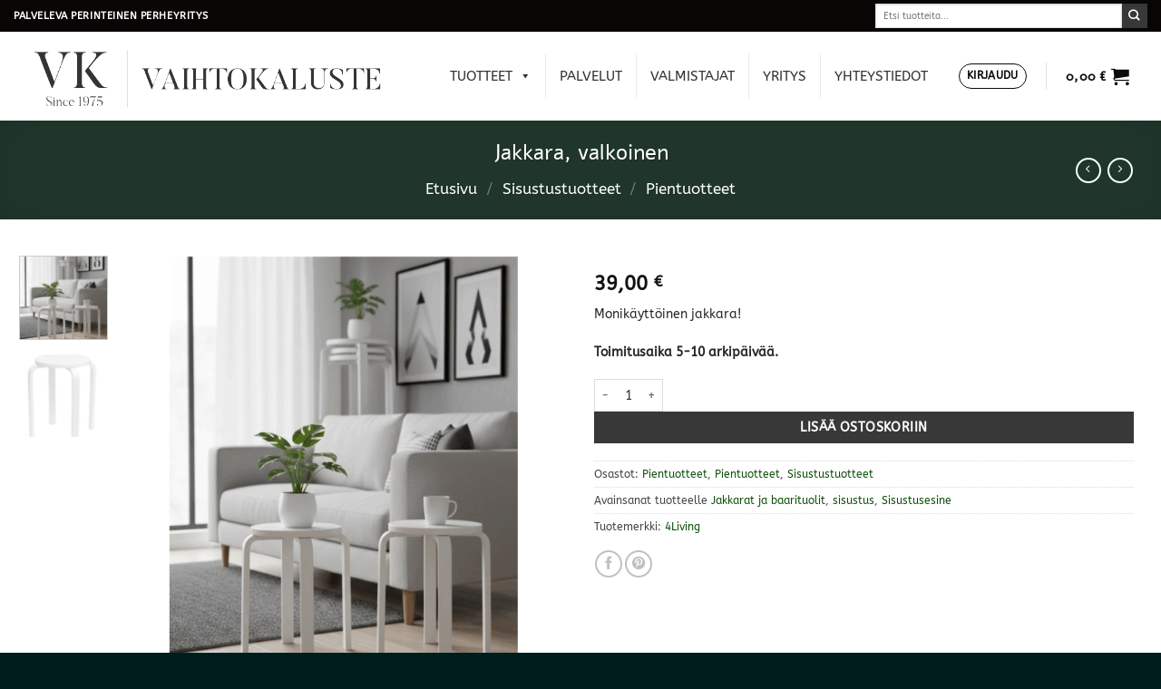

--- FILE ---
content_type: text/html; charset=UTF-8
request_url: https://www.vaihtokaluste.fi/jakkara-valkoinen/
body_size: 32638
content:
<!DOCTYPE html>
<html lang="fi" class="loading-site no-js">
<head>
	<meta charset="UTF-8" />
	<link rel="profile" href="http://gmpg.org/xfn/11" />
	<link rel="pingback" href="https://www.vaihtokaluste.fi/xmlrpc.php" />

					<script>document.documentElement.className = document.documentElement.className + ' yes-js js_active js'</script>
			<script>(function(html){html.className = html.className.replace(/\bno-js\b/,'js')})(document.documentElement);</script>
<meta name='robots' content='index, follow, max-image-preview:large, max-snippet:-1, max-video-preview:-1' />
	<style>img:is([sizes="auto" i], [sizes^="auto," i]) { contain-intrinsic-size: 3000px 1500px }</style>
	
<!-- Google Tag Manager for WordPress by gtm4wp.com -->
<script data-cfasync="false" data-pagespeed-no-defer>
	var gtm4wp_datalayer_name = "dataLayer";
	var dataLayer = dataLayer || [];
</script>
<!-- End Google Tag Manager for WordPress by gtm4wp.com --><meta name="viewport" content="width=device-width, initial-scale=1" />
	<!-- This site is optimized with the Yoast SEO plugin v25.5 - https://yoast.com/wordpress/plugins/seo/ -->
	<title>Jakkara, valkoinen - Porvoon Vaihtokaluste</title>
	<meta name="description" content="Monikäyttöinen jakkara. Tukeva runko, mäntyä. Monessa sävyssä. Laaja valikoima sisustusesineitä Porvoon Vaihtokalusteesta. Jakkarat eri.." />
	<link rel="canonical" href="https://www.vaihtokaluste.fi/jakkara-valkoinen/" />
	<meta property="og:locale" content="fi_FI" />
	<meta property="og:type" content="article" />
	<meta property="og:title" content="Jakkara, valkoinen - Porvoon Vaihtokaluste" />
	<meta property="og:description" content="Monikäyttöinen jakkara. Tukeva runko, mäntyä. Monessa sävyssä. Laaja valikoima sisustusesineitä Porvoon Vaihtokalusteesta. Jakkarat eri.." />
	<meta property="og:url" content="https://www.vaihtokaluste.fi/jakkara-valkoinen/" />
	<meta property="og:site_name" content="Porvoon Vaihtokaluste" />
	<meta property="article:publisher" content="https://www.facebook.com/vaihtokaluste/" />
	<meta property="article:modified_time" content="2026-01-08T09:35:09+00:00" />
	<meta property="og:image" content="https://www.vaihtokaluste.fi/wp-content/uploads/2024/06/jakkara-white2.png" />
	<meta property="og:image:width" content="607" />
	<meta property="og:image:height" content="778" />
	<meta property="og:image:type" content="image/png" />
	<meta name="twitter:card" content="summary_large_image" />
	<meta name="twitter:label1" content="Arvioitu lukuaika" />
	<meta name="twitter:data1" content="1 minuutti" />
	<script type="application/ld+json" class="yoast-schema-graph">{"@context":"https://schema.org","@graph":[{"@type":"WebPage","@id":"https://www.vaihtokaluste.fi/jakkara-valkoinen/","url":"https://www.vaihtokaluste.fi/jakkara-valkoinen/","name":"Jakkara, valkoinen - Porvoon Vaihtokaluste","isPartOf":{"@id":"https://www.vaihtokaluste.fi/#website"},"primaryImageOfPage":{"@id":"https://www.vaihtokaluste.fi/jakkara-valkoinen/#primaryimage"},"image":{"@id":"https://www.vaihtokaluste.fi/jakkara-valkoinen/#primaryimage"},"thumbnailUrl":"https://www.vaihtokaluste.fi/wp-content/uploads/2024/06/jakkara-white2.png","datePublished":"2024-06-12T11:41:37+00:00","dateModified":"2026-01-08T09:35:09+00:00","description":"Monikäyttöinen jakkara. Tukeva runko, mäntyä. Monessa sävyssä. Laaja valikoima sisustusesineitä Porvoon Vaihtokalusteesta. Jakkarat eri..","breadcrumb":{"@id":"https://www.vaihtokaluste.fi/jakkara-valkoinen/#breadcrumb"},"inLanguage":"fi","potentialAction":[{"@type":"ReadAction","target":["https://www.vaihtokaluste.fi/jakkara-valkoinen/"]}]},{"@type":"ImageObject","inLanguage":"fi","@id":"https://www.vaihtokaluste.fi/jakkara-valkoinen/#primaryimage","url":"https://www.vaihtokaluste.fi/wp-content/uploads/2024/06/jakkara-white2.png","contentUrl":"https://www.vaihtokaluste.fi/wp-content/uploads/2024/06/jakkara-white2.png","width":607,"height":778},{"@type":"BreadcrumbList","@id":"https://www.vaihtokaluste.fi/jakkara-valkoinen/#breadcrumb","itemListElement":[{"@type":"ListItem","position":1,"name":"Perinteinen, paikallinen huonekaluliike","item":"https://www.vaihtokaluste.fi/"},{"@type":"ListItem","position":2,"name":"Tuotteet","item":"https://www.vaihtokaluste.fi/kauppa/"},{"@type":"ListItem","position":3,"name":"4Living","item":"https://www.vaihtokaluste.fi/brand/4living/"},{"@type":"ListItem","position":4,"name":"Jakkara, valkoinen"}]},{"@type":"WebSite","@id":"https://www.vaihtokaluste.fi/#website","url":"https://www.vaihtokaluste.fi/","name":"Porvoon Vaihtokaluste","description":"Laadukas huonekalukauppa Porvoossa","publisher":{"@id":"https://www.vaihtokaluste.fi/#organization"},"potentialAction":[{"@type":"SearchAction","target":{"@type":"EntryPoint","urlTemplate":"https://www.vaihtokaluste.fi/?s={search_term_string}"},"query-input":{"@type":"PropertyValueSpecification","valueRequired":true,"valueName":"search_term_string"}}],"inLanguage":"fi"},{"@type":"Organization","@id":"https://www.vaihtokaluste.fi/#organization","name":"Porvoon Vaihtokaluste Oy","url":"https://www.vaihtokaluste.fi/","logo":{"@type":"ImageObject","inLanguage":"fi","@id":"https://www.vaihtokaluste.fi/#/schema/logo/image/","url":"https://www.vaihtokaluste.fi/wp-content/uploads/2024/04/logo_icon.jpg","contentUrl":"https://www.vaihtokaluste.fi/wp-content/uploads/2024/04/logo_icon.jpg","width":150,"height":150,"caption":"Porvoon Vaihtokaluste Oy"},"image":{"@id":"https://www.vaihtokaluste.fi/#/schema/logo/image/"},"sameAs":["https://www.facebook.com/vaihtokaluste/","https://www.instagram.com/porvoonvaihtokaluste/?hl=fi"]}]}</script>
	<!-- / Yoast SEO plugin. -->


<link rel='prefetch' href='https://www.vaihtokaluste.fi/wp-content/themes/flatsome/assets/js/flatsome.js?ver=e1ad26bd5672989785e1' />
<link rel='prefetch' href='https://www.vaihtokaluste.fi/wp-content/themes/flatsome/assets/js/chunk.slider.js?ver=3.19.15' />
<link rel='prefetch' href='https://www.vaihtokaluste.fi/wp-content/themes/flatsome/assets/js/chunk.popups.js?ver=3.19.15' />
<link rel='prefetch' href='https://www.vaihtokaluste.fi/wp-content/themes/flatsome/assets/js/chunk.tooltips.js?ver=3.19.15' />
<link rel='prefetch' href='https://www.vaihtokaluste.fi/wp-content/themes/flatsome/assets/js/woocommerce.js?ver=dd6035ce106022a74757' />
<link rel="alternate" type="application/rss+xml" title="Porvoon Vaihtokaluste &raquo; syöte" href="https://www.vaihtokaluste.fi/feed/" />
<link rel='stylesheet' id='sbi_styles-css' href='https://www.vaihtokaluste.fi/wp-content/plugins/instagram-feed/css/sbi-styles.min.css?ver=6.9.1' type='text/css' media='all' />
<link rel='stylesheet' id='avenla-omnibus-css' href='https://www.vaihtokaluste.fi/wp-content/plugins/avenla-omnibus/build/public.css?ver=1730273661' type='text/css' media='all' />
<link rel='stylesheet' id='contact-form-7-css' href='https://www.vaihtokaluste.fi/wp-content/plugins/contact-form-7/includes/css/styles.css?ver=6.1' type='text/css' media='all' />
<link rel='stylesheet' id='photoswipe-css' href='https://www.vaihtokaluste.fi/wp-content/plugins/woocommerce/assets/css/photoswipe/photoswipe.min.css?ver=10.0.5' type='text/css' media='all' />
<link rel='stylesheet' id='photoswipe-default-skin-css' href='https://www.vaihtokaluste.fi/wp-content/plugins/woocommerce/assets/css/photoswipe/default-skin/default-skin.min.css?ver=10.0.5' type='text/css' media='all' />
<style id='woocommerce-inline-inline-css' type='text/css'>
.woocommerce form .form-row .required { visibility: visible; }
</style>
<link rel='stylesheet' id='megamenu-css' href='https://www.vaihtokaluste.fi/wp-content/uploads/maxmegamenu/style.css?ver=5b726f' type='text/css' media='all' />
<link rel='stylesheet' id='dashicons-css' href='https://www.vaihtokaluste.fi/wp-includes/css/dashicons.min.css?ver=6.8.3' type='text/css' media='all' />
<style id='dashicons-inline-css' type='text/css'>
[data-font="Dashicons"]:before {font-family: 'Dashicons' !important;content: attr(data-icon) !important;speak: none !important;font-weight: normal !important;font-variant: normal !important;text-transform: none !important;line-height: 1 !important;font-style: normal !important;-webkit-font-smoothing: antialiased !important;-moz-osx-font-smoothing: grayscale !important;}
</style>
<link rel='stylesheet' id='brands-styles-css' href='https://www.vaihtokaluste.fi/wp-content/plugins/woocommerce/assets/css/brands.css?ver=10.0.5' type='text/css' media='all' />
<link rel='stylesheet' id='flatsome-woocommerce-wishlist-css' href='https://www.vaihtokaluste.fi/wp-content/themes/flatsome/inc/integrations/wc-yith-wishlist/wishlist.css?ver=3.19.15' type='text/css' media='all' />
<link rel='stylesheet' id='flatsome-swatches-frontend-css' href='https://www.vaihtokaluste.fi/wp-content/themes/flatsome/assets/css/extensions/flatsome-swatches-frontend.css?ver=3.19.15' type='text/css' media='all' />
<link rel='stylesheet' id='woo_discount_pro_style-css' href='https://www.vaihtokaluste.fi/wp-content/plugins/woo-discount-rules-pro/Assets/Css/awdr_style.css?ver=2.6.10' type='text/css' media='all' />
<link rel='stylesheet' id='flatsome-main-css' href='https://www.vaihtokaluste.fi/wp-content/themes/flatsome/assets/css/flatsome.css?ver=3.19.15' type='text/css' media='all' />
<style id='flatsome-main-inline-css' type='text/css'>
@font-face {
				font-family: "fl-icons";
				font-display: block;
				src: url(https://www.vaihtokaluste.fi/wp-content/themes/flatsome/assets/css/icons/fl-icons.eot?v=3.19.15);
				src:
					url(https://www.vaihtokaluste.fi/wp-content/themes/flatsome/assets/css/icons/fl-icons.eot#iefix?v=3.19.15) format("embedded-opentype"),
					url(https://www.vaihtokaluste.fi/wp-content/themes/flatsome/assets/css/icons/fl-icons.woff2?v=3.19.15) format("woff2"),
					url(https://www.vaihtokaluste.fi/wp-content/themes/flatsome/assets/css/icons/fl-icons.ttf?v=3.19.15) format("truetype"),
					url(https://www.vaihtokaluste.fi/wp-content/themes/flatsome/assets/css/icons/fl-icons.woff?v=3.19.15) format("woff"),
					url(https://www.vaihtokaluste.fi/wp-content/themes/flatsome/assets/css/icons/fl-icons.svg?v=3.19.15#fl-icons) format("svg");
			}
</style>
<link rel='stylesheet' id='flatsome-shop-css' href='https://www.vaihtokaluste.fi/wp-content/themes/flatsome/assets/css/flatsome-shop.css?ver=3.19.15' type='text/css' media='all' />
<link rel='stylesheet' id='flatsome-style-css' href='https://www.vaihtokaluste.fi/wp-content/themes/flatsome-child/style.css?ver=3.0' type='text/css' media='all' />
<script type="text/javascript" src="https://www.vaihtokaluste.fi/wp-includes/js/jquery/jquery.min.js?ver=3.7.1" id="jquery-core-js"></script>
<script type="text/javascript" src="https://www.vaihtokaluste.fi/wp-includes/js/jquery/jquery-migrate.min.js?ver=3.4.1" id="jquery-migrate-js"></script>
<script type="text/javascript" src="https://www.vaihtokaluste.fi/wp-includes/js/dist/hooks.min.js?ver=4d63a3d491d11ffd8ac6" id="wp-hooks-js"></script>
<script type="text/javascript" src="https://www.vaihtokaluste.fi/wp-content/plugins/woocommerce/assets/js/jquery-blockui/jquery.blockUI.min.js?ver=2.7.0-wc.10.0.5" id="jquery-blockui-js" data-wp-strategy="defer"></script>
<script type="text/javascript" id="wc-add-to-cart-js-extra">
/* <![CDATA[ */
var wc_add_to_cart_params = {"ajax_url":"\/wp-admin\/admin-ajax.php","wc_ajax_url":"\/?wc-ajax=%%endpoint%%","i18n_view_cart":"N\u00e4yt\u00e4 ostoskori","cart_url":"https:\/\/www.vaihtokaluste.fi\/ostoskori\/","is_cart":"","cart_redirect_after_add":"no"};
/* ]]> */
</script>
<script type="text/javascript" src="https://www.vaihtokaluste.fi/wp-content/plugins/woocommerce/assets/js/frontend/add-to-cart.min.js?ver=10.0.5" id="wc-add-to-cart-js" defer="defer" data-wp-strategy="defer"></script>
<script type="text/javascript" src="https://www.vaihtokaluste.fi/wp-content/plugins/woocommerce/assets/js/photoswipe/photoswipe.min.js?ver=4.1.1-wc.10.0.5" id="photoswipe-js" defer="defer" data-wp-strategy="defer"></script>
<script type="text/javascript" src="https://www.vaihtokaluste.fi/wp-content/plugins/woocommerce/assets/js/photoswipe/photoswipe-ui-default.min.js?ver=4.1.1-wc.10.0.5" id="photoswipe-ui-default-js" defer="defer" data-wp-strategy="defer"></script>
<script type="text/javascript" id="wc-single-product-js-extra">
/* <![CDATA[ */
var wc_single_product_params = {"i18n_required_rating_text":"Valitse arvostelu, ole hyv\u00e4.","i18n_rating_options":["1\/5 t\u00e4hte\u00e4","2\/5 t\u00e4hte\u00e4","3\/5 t\u00e4hte\u00e4","4\/5 t\u00e4hte\u00e4","5\/5 t\u00e4hte\u00e4"],"i18n_product_gallery_trigger_text":"View full-screen image gallery","review_rating_required":"yes","flexslider":{"rtl":false,"animation":"slide","smoothHeight":true,"directionNav":false,"controlNav":"thumbnails","slideshow":false,"animationSpeed":500,"animationLoop":false,"allowOneSlide":false},"zoom_enabled":"","zoom_options":[],"photoswipe_enabled":"1","photoswipe_options":{"shareEl":false,"closeOnScroll":false,"history":false,"hideAnimationDuration":0,"showAnimationDuration":0},"flexslider_enabled":""};
/* ]]> */
</script>
<script type="text/javascript" src="https://www.vaihtokaluste.fi/wp-content/plugins/woocommerce/assets/js/frontend/single-product.min.js?ver=10.0.5" id="wc-single-product-js" defer="defer" data-wp-strategy="defer"></script>
<script type="text/javascript" src="https://www.vaihtokaluste.fi/wp-content/plugins/woocommerce/assets/js/js-cookie/js.cookie.min.js?ver=2.1.4-wc.10.0.5" id="js-cookie-js" data-wp-strategy="defer"></script>
<script type="text/javascript" id="wpm-js-extra">
/* <![CDATA[ */
var wpm = {"ajax_url":"https:\/\/www.vaihtokaluste.fi\/wp-admin\/admin-ajax.php","root":"https:\/\/www.vaihtokaluste.fi\/wp-json\/","nonce_wp_rest":"a45da00503","nonce_ajax":"9de20584a8"};
/* ]]> */
</script>
<script type="text/javascript" src="https://www.vaihtokaluste.fi/wp-content/plugins/woocommerce-google-adwords-conversion-tracking-tag/js/public/wpm-public.p1.min.js?ver=1.49.1" id="wpm-js"></script>
<link rel="https://api.w.org/" href="https://www.vaihtokaluste.fi/wp-json/" /><link rel="alternate" title="JSON" type="application/json" href="https://www.vaihtokaluste.fi/wp-json/wp/v2/product/33226" /><link rel="EditURI" type="application/rsd+xml" title="RSD" href="https://www.vaihtokaluste.fi/xmlrpc.php?rsd" />
<meta name="generator" content="WordPress 6.8.3" />
<meta name="generator" content="WooCommerce 10.0.5" />
<link rel='shortlink' href='https://www.vaihtokaluste.fi/?p=33226' />
<link rel="alternate" title="oEmbed (JSON)" type="application/json+oembed" href="https://www.vaihtokaluste.fi/wp-json/oembed/1.0/embed?url=https%3A%2F%2Fwww.vaihtokaluste.fi%2Fjakkara-valkoinen%2F" />
<link rel="alternate" title="oEmbed (XML)" type="text/xml+oembed" href="https://www.vaihtokaluste.fi/wp-json/oembed/1.0/embed?url=https%3A%2F%2Fwww.vaihtokaluste.fi%2Fjakkara-valkoinen%2F&#038;format=xml" />
<script>(function (w,d,s,o,r,js,fjs) {
w[r]=w[r]||function() {(w[r].q = w[r].q || []).push(arguments)}
w[r]('app', 'utnFgO4wx');
if(d.getElementById(o)) return;
js = d.createElement(s), fjs = d.getElementsByTagName(s)[0];
js.id = o; js.src = 'https://embed.trustmary.com/embed.js';
js.async = 1; fjs.parentNode.insertBefore(js, fjs);
}(window, document, 'script', 'trustmary-embed', 'tmary'));
</script>
<!-- This website runs the Product Feed PRO for WooCommerce by AdTribes.io plugin - version woocommercesea_option_installed_version -->

<!-- Google Tag Manager for WordPress by gtm4wp.com -->
<!-- GTM Container placement set to footer -->
<script data-cfasync="false" data-pagespeed-no-defer>
	var dataLayer_content = {"pagePostType":"product","pagePostType2":"single-product","pagePostAuthor":"Tommi Tuominen"};
	dataLayer.push( dataLayer_content );
</script>
<script data-cfasync="false" data-pagespeed-no-defer>
(function(w,d,s,l,i){w[l]=w[l]||[];w[l].push({'gtm.start':
new Date().getTime(),event:'gtm.js'});var f=d.getElementsByTagName(s)[0],
j=d.createElement(s),dl=l!='dataLayer'?'&l='+l:'';j.async=true;j.src=
'//www.googletagmanager.com/gtm.js?id='+i+dl;f.parentNode.insertBefore(j,f);
})(window,document,'script','dataLayer','GTM-WX36TQ4');
</script>
<!-- End Google Tag Manager for WordPress by gtm4wp.com -->	<noscript><style>.woocommerce-product-gallery{ opacity: 1 !important; }</style></noscript>
	
<!-- START Pixel Manager for WooCommerce -->

		<script>

			window.wpmDataLayer = window.wpmDataLayer || {};
			window.wpmDataLayer = Object.assign(window.wpmDataLayer, {"cart":{},"cart_item_keys":{},"version":{"number":"1.49.1","pro":false,"eligible_for_updates":false,"distro":"fms","beta":false,"show":true},"pixels":{"google":{"linker":{"settings":null},"user_id":false,"ads":{"conversion_ids":{"AW-416320392":"5HbjCK-QjfYBEIiXwsYB"},"dynamic_remarketing":{"status":true,"id_type":"post_id","send_events_with_parent_ids":true},"google_business_vertical":"retail","phone_conversion_number":"","phone_conversion_label":""},"analytics":{"ga4":{"measurement_id":"G-H8MV6K6Y3Q","parameters":{},"mp_active":false,"debug_mode":false,"page_load_time_tracking":false},"id_type":"post_id"},"tag_id":"AW-416320392","tag_gateway":{"measurement_path":""},"tcf_support":false,"consent_mode":{"is_active":false,"wait_for_update":500,"ads_data_redaction":false,"url_passthrough":true}}},"shop":{"list_name":"Product | Jakkara, valkoinen","list_id":"product_jakkara-valkoinen","page_type":"product","product_type":"simple","currency":"EUR","selectors":{"addToCart":[],"beginCheckout":[]},"order_duplication_prevention":true,"view_item_list_trigger":{"test_mode":false,"background_color":"green","opacity":0.5,"repeat":true,"timeout":1000,"threshold":0.8},"variations_output":true,"session_active":false},"page":{"id":33226,"title":"Jakkara, valkoinen","type":"product","categories":[],"parent":{"id":0,"title":"Jakkara, valkoinen","type":"product","categories":[]}},"general":{"user_logged_in":false,"scroll_tracking_thresholds":[],"page_id":33226,"exclude_domains":[],"server_2_server":{"active":false,"ip_exclude_list":[],"pageview_event_s2s":{"is_active":false,"pixels":[]}},"consent_management":{"explicit_consent":false},"lazy_load_pmw":false}});

		</script>

		
<!-- END Pixel Manager for WooCommerce -->
			<meta name="pm-dataLayer-meta" content="33226" class="wpmProductId"
				  data-id="33226">
					<script>
			(window.wpmDataLayer = window.wpmDataLayer || {}).products             = window.wpmDataLayer.products || {};
			window.wpmDataLayer.products[33226] = {"id":"33226","sku":"","price":39,"brand":"4Living","quantity":1,"dyn_r_ids":{"post_id":"33226","sku":33226,"gpf":"woocommerce_gpf_33226","gla":"gla_33226"},"is_variable":false,"type":"simple","name":"Jakkara, valkoinen","category":["Pientuotteet","Pientuotteet","Sisustustuotteet"],"is_variation":false};
					</script>
		<link rel="preconnect" href="//code.tidio.co"><link rel="icon" href="https://www.vaihtokaluste.fi/wp-content/uploads/2024/04/cropped-logo_icon-32x32.jpg" sizes="32x32" />
<link rel="icon" href="https://www.vaihtokaluste.fi/wp-content/uploads/2024/04/cropped-logo_icon-192x192.jpg" sizes="192x192" />
<link rel="apple-touch-icon" href="https://www.vaihtokaluste.fi/wp-content/uploads/2024/04/cropped-logo_icon-180x180.jpg" />
<meta name="msapplication-TileImage" content="https://www.vaihtokaluste.fi/wp-content/uploads/2024/04/cropped-logo_icon-270x270.jpg" />
<style id="custom-css" type="text/css">:root {--primary-color: #2e4e3e;--fs-color-primary: #2e4e3e;--fs-color-secondary: #383838;--fs-color-success: #7a9c59;--fs-color-alert: #b20000;--fs-experimental-link-color: #0f500b;--fs-experimental-link-color-hover: #111;}.tooltipster-base {--tooltip-color: #fff;--tooltip-bg-color: #000;}.off-canvas-right .mfp-content, .off-canvas-left .mfp-content {--drawer-width: 300px;}.off-canvas .mfp-content.off-canvas-cart {--drawer-width: 360px;}.container-width, .full-width .ubermenu-nav, .container, .row{max-width: 1250px}.row.row-collapse{max-width: 1220px}.row.row-small{max-width: 1242.5px}.row.row-large{max-width: 1280px}.header-main{height: 98px}#logo img{max-height: 98px}#logo{width:416px;}.header-bottom{min-height: 10px}.header-top{min-height: 35px}.transparent .header-main{height: 90px}.transparent #logo img{max-height: 90px}.has-transparent + .page-title:first-of-type,.has-transparent + #main > .page-title,.has-transparent + #main > div > .page-title,.has-transparent + #main .page-header-wrapper:first-of-type .page-title{padding-top: 170px;}.transparent .header-wrapper{background-color: #0a0a0a!important;}.transparent .top-divider{display: none;}.header.show-on-scroll,.stuck .header-main{height:70px!important}.stuck #logo img{max-height: 70px!important}.search-form{ width: 100%;}.header-bg-color {background-color: rgba(255,255,255,0.9)}.header-bottom {background-color: #f1f1f1}.top-bar-nav > li > a{line-height: 16px }.header-main .nav > li > a{line-height: 15px }.stuck .header-main .nav > li > a{line-height: 50px }@media (max-width: 549px) {.header-main{height: 70px}#logo img{max-height: 70px}}.nav-dropdown{font-size:100%}.header-top{background-color:#0a0505!important;}body{color: #444444}body{font-size: 90%;}@media screen and (max-width: 549px){body{font-size: 90%;}}body{font-family: ABeeZee, sans-serif;}body {font-weight: 400;font-style: normal;}.nav > li > a {font-family: Alef, sans-serif;}.mobile-sidebar-levels-2 .nav > li > ul > li > a {font-family: Alef, sans-serif;}.nav > li > a,.mobile-sidebar-levels-2 .nav > li > ul > li > a {font-weight: 400;font-style: normal;}h1,h2,h3,h4,h5,h6,.heading-font, .off-canvas-center .nav-sidebar.nav-vertical > li > a{font-family: Alef, sans-serif;}h1,h2,h3,h4,h5,h6,.heading-font,.banner h1,.banner h2 {font-weight: 400;font-style: normal;}.alt-font{font-family: "Dancing Script", sans-serif;}.alt-font {font-weight: 400!important;font-style: normal!important;}.header:not(.transparent) .top-bar-nav > li > a {color: #000000;}.header:not(.transparent) .header-nav-main.nav > li > a {color: #0a0a0a;}.header:not(.transparent) .header-nav-main.nav > li > a:hover,.header:not(.transparent) .header-nav-main.nav > li.active > a,.header:not(.transparent) .header-nav-main.nav > li.current > a,.header:not(.transparent) .header-nav-main.nav > li > a.active,.header:not(.transparent) .header-nav-main.nav > li > a.current{color: #0a0a0a;}.header-nav-main.nav-line-bottom > li > a:before,.header-nav-main.nav-line-grow > li > a:before,.header-nav-main.nav-line > li > a:before,.header-nav-main.nav-box > li > a:hover,.header-nav-main.nav-box > li.active > a,.header-nav-main.nav-pills > li > a:hover,.header-nav-main.nav-pills > li.active > a{color:#FFF!important;background-color: #0a0a0a;}.shop-page-title.featured-title .title-overlay{background-color: rgba(0,0,0,0.3);}.has-equal-box-heights .box-image {padding-top: 50%;}@media screen and (min-width: 550px){.products .box-vertical .box-image{min-width: 320px!important;width: 320px!important;}}.header-main .social-icons,.header-main .cart-icon strong,.header-main .menu-title,.header-main .header-button > .button.is-outline,.header-main .nav > li > a > i:not(.icon-angle-down){color: #0a0a0a!important;}.header-main .header-button > .button.is-outline,.header-main .cart-icon strong:after,.header-main .cart-icon strong{border-color: #0a0a0a!important;}.header-main .header-button > .button:not(.is-outline){background-color: #0a0a0a!important;}.header-main .current-dropdown .cart-icon strong,.header-main .header-button > .button:hover,.header-main .header-button > .button:hover i,.header-main .header-button > .button:hover span{color:#FFF!important;}.header-main .menu-title:hover,.header-main .social-icons a:hover,.header-main .header-button > .button.is-outline:hover,.header-main .nav > li > a:hover > i:not(.icon-angle-down){color: #0a0a0a!important;}.header-main .current-dropdown .cart-icon strong,.header-main .header-button > .button:hover{background-color: #0a0a0a!important;}.header-main .current-dropdown .cart-icon strong:after,.header-main .current-dropdown .cart-icon strong,.header-main .header-button > .button:hover{border-color: #0a0a0a!important;}.footer-1{background-color: #ffffff}.footer-2{background-color: #000000}.absolute-footer, html{background-color: #001d1e}.nav-vertical-fly-out > li + li {border-top-width: 1px; border-top-style: solid;}/* Custom CSS */article footer {display: none;}.entry-header .entry-category {display: none;}.entry-header .entry-meta{display: none;}.entry-header .entry-header-text {padding-bottom: 0px;}.entry-content {padding-top: 0px;}#price_calculator {display: block;}.wc-measurement-price-calculator-input-help.tip::before {display: none;}.label-new.menu-item > a:after{content:"New";}.label-hot.menu-item > a:after{content:"Hot";}.label-sale.menu-item > a:after{content:"Sale";}.label-popular.menu-item > a:after{content:"Popular";}</style><style id="flatsome-swatches-css">.variations_form .ux-swatch.selected {box-shadow: 0 0 0 2px #0a0a0a;}.ux-swatches-in-loop .ux-swatch.selected {box-shadow: 0 0 0 2px var(--fs-color-secondary);}</style><style id="kirki-inline-styles">/* hebrew */
@font-face {
  font-family: 'Alef';
  font-style: normal;
  font-weight: 400;
  font-display: swap;
  src: url(https://www.vaihtokaluste.fi/wp-content/fonts/alef/FeVfS0NQpLYgnjdRCqFx.woff2) format('woff2');
  unicode-range: U+0307-0308, U+0590-05FF, U+200C-2010, U+20AA, U+25CC, U+FB1D-FB4F;
}
/* latin */
@font-face {
  font-family: 'Alef';
  font-style: normal;
  font-weight: 400;
  font-display: swap;
  src: url(https://www.vaihtokaluste.fi/wp-content/fonts/alef/FeVfS0NQpLYgnjVRCg.woff2) format('woff2');
  unicode-range: U+0000-00FF, U+0131, U+0152-0153, U+02BB-02BC, U+02C6, U+02DA, U+02DC, U+0304, U+0308, U+0329, U+2000-206F, U+20AC, U+2122, U+2191, U+2193, U+2212, U+2215, U+FEFF, U+FFFD;
}/* latin-ext */
@font-face {
  font-family: 'ABeeZee';
  font-style: normal;
  font-weight: 400;
  font-display: swap;
  src: url(https://www.vaihtokaluste.fi/wp-content/fonts/abeezee/esDR31xSG-6AGleN2tukkIcH.woff2) format('woff2');
  unicode-range: U+0100-02BA, U+02BD-02C5, U+02C7-02CC, U+02CE-02D7, U+02DD-02FF, U+0304, U+0308, U+0329, U+1D00-1DBF, U+1E00-1E9F, U+1EF2-1EFF, U+2020, U+20A0-20AB, U+20AD-20C0, U+2113, U+2C60-2C7F, U+A720-A7FF;
}
/* latin */
@font-face {
  font-family: 'ABeeZee';
  font-style: normal;
  font-weight: 400;
  font-display: swap;
  src: url(https://www.vaihtokaluste.fi/wp-content/fonts/abeezee/esDR31xSG-6AGleN2tWkkA.woff2) format('woff2');
  unicode-range: U+0000-00FF, U+0131, U+0152-0153, U+02BB-02BC, U+02C6, U+02DA, U+02DC, U+0304, U+0308, U+0329, U+2000-206F, U+20AC, U+2122, U+2191, U+2193, U+2212, U+2215, U+FEFF, U+FFFD;
}/* vietnamese */
@font-face {
  font-family: 'Dancing Script';
  font-style: normal;
  font-weight: 400;
  font-display: swap;
  src: url(https://www.vaihtokaluste.fi/wp-content/fonts/dancing-script/If2cXTr6YS-zF4S-kcSWSVi_sxjsohD9F50Ruu7BMSo3Rep8ltA.woff2) format('woff2');
  unicode-range: U+0102-0103, U+0110-0111, U+0128-0129, U+0168-0169, U+01A0-01A1, U+01AF-01B0, U+0300-0301, U+0303-0304, U+0308-0309, U+0323, U+0329, U+1EA0-1EF9, U+20AB;
}
/* latin-ext */
@font-face {
  font-family: 'Dancing Script';
  font-style: normal;
  font-weight: 400;
  font-display: swap;
  src: url(https://www.vaihtokaluste.fi/wp-content/fonts/dancing-script/If2cXTr6YS-zF4S-kcSWSVi_sxjsohD9F50Ruu7BMSo3ROp8ltA.woff2) format('woff2');
  unicode-range: U+0100-02BA, U+02BD-02C5, U+02C7-02CC, U+02CE-02D7, U+02DD-02FF, U+0304, U+0308, U+0329, U+1D00-1DBF, U+1E00-1E9F, U+1EF2-1EFF, U+2020, U+20A0-20AB, U+20AD-20C0, U+2113, U+2C60-2C7F, U+A720-A7FF;
}
/* latin */
@font-face {
  font-family: 'Dancing Script';
  font-style: normal;
  font-weight: 400;
  font-display: swap;
  src: url(https://www.vaihtokaluste.fi/wp-content/fonts/dancing-script/If2cXTr6YS-zF4S-kcSWSVi_sxjsohD9F50Ruu7BMSo3Sup8.woff2) format('woff2');
  unicode-range: U+0000-00FF, U+0131, U+0152-0153, U+02BB-02BC, U+02C6, U+02DA, U+02DC, U+0304, U+0308, U+0329, U+2000-206F, U+20AC, U+2122, U+2191, U+2193, U+2212, U+2215, U+FEFF, U+FFFD;
}</style><style type="text/css">/** Mega Menu CSS: fs **/</style>
</head>

<body class="wp-singular product-template-default single single-product postid-33226 wp-theme-flatsome wp-child-theme-flatsome-child theme-flatsome woocommerce woocommerce-page woocommerce-no-js mega-menu-primary full-width lightbox nav-dropdown-has-arrow nav-dropdown-has-shadow nav-dropdown-has-border">

<script>
  window.KlarnaOnsiteService = window.KlarnaOnsiteService || [];
  window.KlarnaOnsiteService.push({ eventName: 'refresh-placements' });
</script>
<a class="skip-link screen-reader-text" href="#main">Skip to content</a>

<div id="wrapper">

	
	<header id="header" class="header header-full-width has-sticky sticky-fade sticky-hide-on-scroll">
		<div class="header-wrapper">
			<div id="top-bar" class="header-top hide-for-sticky nav-dark">
    <div class="flex-row container">
      <div class="flex-col hide-for-medium flex-left">
          <ul class="nav nav-left medium-nav-center nav-small  nav-divided">
              <li class="html custom html_topbar_left"><strong class="uppercase">Palveleva perinteinen perheyritys</strong></li>          </ul>
      </div>

      <div class="flex-col hide-for-medium flex-center">
          <ul class="nav nav-center nav-small  nav-divided">
                        </ul>
      </div>

      <div class="flex-col hide-for-medium flex-right">
         <ul class="nav top-bar-nav nav-right nav-small  nav-divided">
              <li class="header-search-form search-form html relative has-icon">
	<div class="header-search-form-wrapper">
		<div class="searchform-wrapper ux-search-box relative is-normal"><form role="search" method="get" class="searchform" action="https://www.vaihtokaluste.fi/">
	<div class="flex-row relative">
						<div class="flex-col flex-grow">
			<label class="screen-reader-text" for="woocommerce-product-search-field-0">Etsi:</label>
			<input type="search" id="woocommerce-product-search-field-0" class="search-field mb-0" placeholder="Etsi tuotteita..." value="" name="s" />
			<input type="hidden" name="post_type" value="product" />
					</div>
		<div class="flex-col">
			<button type="submit" value="Haku" class="ux-search-submit submit-button secondary button  icon mb-0" aria-label="Submit">
				<i class="icon-search" ></i>			</button>
		</div>
	</div>
	<div class="live-search-results text-left z-top"></div>
</form>
</div>	</div>
</li>
          </ul>
      </div>

            <div class="flex-col show-for-medium flex-grow">
          <ul class="nav nav-center nav-small mobile-nav  nav-divided">
              <li class="html custom html_topbar_left"><strong class="uppercase">Palveleva perinteinen perheyritys</strong></li>          </ul>
      </div>
      
    </div>
</div>
<div id="masthead" class="header-main ">
      <div class="header-inner flex-row container logo-left medium-logo-center" role="navigation">

          <!-- Logo -->
          <div id="logo" class="flex-col logo">
            
<!-- Header logo -->
<a href="https://www.vaihtokaluste.fi/" title="Porvoon Vaihtokaluste - Laadukas huonekalukauppa Porvoossa" rel="home">
		<img width="391" height="77" src="https://www.vaihtokaluste.fi/wp-content/uploads/2025/10/nimeton.png" class="header_logo header-logo" alt="Porvoon Vaihtokaluste"/><img  width="391" height="77" src="https://www.vaihtokaluste.fi/wp-content/uploads/2025/10/nimeton.png" class="header-logo-dark" alt="Porvoon Vaihtokaluste"/></a>
          </div>

          <!-- Mobile Left Elements -->
          <div class="flex-col show-for-medium flex-left">
            <ul class="mobile-nav nav nav-left ">
              <li class="nav-icon has-icon">
  <div class="header-button">		<a href="#" data-open="#main-menu" data-pos="center" data-bg="main-menu-overlay" data-color="dark" class="icon primary button round is-small" aria-label="Menu" aria-controls="main-menu" aria-expanded="false">

		  <i class="icon-menu" ></i>
		  <span class="menu-title uppercase hide-for-small">Menu</span>		</a>
	 </div> </li>
            </ul>
          </div>

          <!-- Left Elements -->
          <div class="flex-col hide-for-medium flex-left
            flex-grow">
            <ul class="header-nav header-nav-main nav nav-left  nav-size-large nav-spacing-xlarge nav-uppercase" >
              <div id="mega-menu-wrap-primary" class="mega-menu-wrap"><div class="mega-menu-toggle"><div class="mega-toggle-blocks-left"></div><div class="mega-toggle-blocks-center"></div><div class="mega-toggle-blocks-right"><div class='mega-toggle-block mega-menu-toggle-block mega-toggle-block-1' id='mega-toggle-block-1' tabindex='0'><span class='mega-toggle-label' role='button' aria-expanded='false'><span class='mega-toggle-label-closed'>MENU</span><span class='mega-toggle-label-open'>MENU</span></span></div></div></div><ul id="mega-menu-primary" class="mega-menu max-mega-menu mega-menu-horizontal mega-no-js" data-event="click" data-effect="fade" data-effect-speed="200" data-effect-mobile="disabled" data-effect-speed-mobile="0" data-panel-width=".header-inner" data-mobile-force-width="false" data-second-click="go" data-document-click="collapse" data-vertical-behaviour="standard" data-breakpoint="600" data-unbind="true" data-mobile-state="collapse_all" data-mobile-direction="vertical" data-hover-intent-timeout="300" data-hover-intent-interval="100"><li class="mega-menu-item mega-menu-item-type-post_type mega-menu-item-object-page mega-menu-item-has-children mega-current_page_parent mega-menu-megamenu mega-align-bottom-left mega-menu-megamenu mega-menu-item-12646" id="mega-menu-item-12646"><a class="mega-menu-link" href="https://www.vaihtokaluste.fi/kauppa/" aria-expanded="false" tabindex="0">Tuotteet<span class="mega-indicator" aria-hidden="true"></span></a>
<ul class="mega-sub-menu">
<li class="mega-link-column mega-menu-item mega-menu-item-type-taxonomy mega-menu-item-object-product_cat mega-menu-item-has-children mega-menu-column-standard mega-menu-columns-1-of-6 mega-menu-item-12647 link-column" style="--columns:6; --span:1" id="mega-menu-item-12647"><a class="mega-menu-link" href="https://www.vaihtokaluste.fi/sangyt-ja-patjat/">Makuuhuone<span class="mega-indicator" aria-hidden="true"></span></a>
	<ul class="mega-sub-menu">
<li class="mega-menu-item mega-menu-item-type-taxonomy mega-menu-item-object-product_cat mega-menu-item-18771" id="mega-menu-item-18771"><a class="mega-menu-link" href="https://www.vaihtokaluste.fi/sangyt-ja-patjat/sijauspatjat/">Sijauspatjat</a></li><li class="mega-menu-item mega-menu-item-type-taxonomy mega-menu-item-object-product_cat mega-menu-item-12989" id="mega-menu-item-12989"><a class="mega-menu-link" href="https://www.vaihtokaluste.fi/sangyt-ja-patjat/joustinpatjat/">Joustinpatjat</a></li><li class="mega-menu-item mega-menu-item-type-taxonomy mega-menu-item-object-product_cat mega-menu-item-12991" id="mega-menu-item-12991"><a class="mega-menu-link" href="https://www.vaihtokaluste.fi/sangyt-ja-patjat/runkopatjat/">Runkopatjat</a></li><li class="mega-menu-item mega-menu-item-type-taxonomy mega-menu-item-object-product_cat mega-menu-item-12988" id="mega-menu-item-12988"><a class="mega-menu-link" href="https://www.vaihtokaluste.fi/sangyt-ja-patjat/jenkkisangyt/">Jenkkisängyt</a></li><li class="mega-menu-item mega-menu-item-type-taxonomy mega-menu-item-object-product_cat mega-menu-item-12990" id="mega-menu-item-12990"><a class="mega-menu-link" href="https://www.vaihtokaluste.fi/sangyt-ja-patjat/moottorisangyt/">Moottorisängyt</a></li><li class="mega-menu-item mega-menu-item-type-taxonomy mega-menu-item-object-product_cat mega-menu-item-12850" id="mega-menu-item-12850"><a class="mega-menu-link" href="https://www.vaihtokaluste.fi/peitteet-ja-tyynyt/">Peitteet ja tyynyt</a></li><li class="mega-menu-item mega-menu-item-type-taxonomy mega-menu-item-object-product_cat mega-menu-item-22919" id="mega-menu-item-22919"><a class="mega-menu-link" href="https://www.vaihtokaluste.fi/sangyt-ja-patjat/sangynpaadyt/">Sängynpäädyt</a></li><li class="mega-menu-item mega-menu-item-type-taxonomy mega-menu-item-object-product_cat mega-menu-item-36569" id="mega-menu-item-36569"><a class="mega-menu-link" href="https://www.vaihtokaluste.fi/sangyt-ja-patjat/lastensangyt/">Lastensängyt</a></li><li class="mega-menu-item mega-menu-item-type-taxonomy mega-menu-item-object-product_cat mega-menu-item-31676" id="mega-menu-item-31676"><a class="mega-menu-link" href="https://www.vaihtokaluste.fi/kalusteet-makuuhuoneeseen/">Kalusteet makuuhuoneeseen</a></li><li class="mega-menu-item mega-menu-item-type-taxonomy mega-menu-item-object-product_cat mega-menu-item-13570" id="mega-menu-item-13570"><a class="mega-menu-link" href="https://www.vaihtokaluste.fi/sangyt-ja-patjat/tempur/">Tempur</a></li>	</ul>
</li><li class="mega-menu-item mega-menu-item-type-taxonomy mega-menu-item-object-product_cat mega-menu-item-has-children mega-menu-column-standard mega-menu-columns-1-of-6 mega-menu-item-12649" style="--columns:6; --span:1" id="mega-menu-item-12649"><a class="mega-menu-link" href="https://www.vaihtokaluste.fi/lepotuolit/">Tuolit<span class="mega-indicator" aria-hidden="true"></span></a>
	<ul class="mega-sub-menu">
<li class="mega-menu-item mega-menu-item-type-taxonomy mega-menu-item-object-product_cat mega-menu-item-16291" id="mega-menu-item-16291"><a class="mega-menu-link" href="https://www.vaihtokaluste.fi/lepotuolit/">Lepotuolit</a></li><li class="mega-menu-item mega-menu-item-type-taxonomy mega-menu-item-object-product_cat mega-menu-item-12848" id="mega-menu-item-12848"><a class="mega-menu-link" href="https://www.vaihtokaluste.fi/lepotuolit/mekanismituolit/">Mekanismituolit</a></li><li class="mega-menu-item mega-menu-item-type-taxonomy mega-menu-item-object-product_cat mega-menu-item-12847" id="mega-menu-item-12847"><a class="mega-menu-link" href="https://www.vaihtokaluste.fi/lepotuolit/keinutuolit/">Keinutuolit</a></li>	</ul>
</li><li class="mega-menu-item mega-menu-item-type-taxonomy mega-menu-item-object-product_cat mega-menu-item-has-children mega-menu-column-standard mega-menu-columns-1-of-6 mega-menu-item-12648" style="--columns:6; --span:1" id="mega-menu-item-12648"><a class="mega-menu-link" href="https://www.vaihtokaluste.fi/sohvat/">Sohvat<span class="mega-indicator" aria-hidden="true"></span></a>
	<ul class="mega-sub-menu">
<li class="mega-menu-item mega-menu-item-type-taxonomy mega-menu-item-object-product_cat mega-menu-item-12655" id="mega-menu-item-12655"><a class="mega-menu-link" href="https://www.vaihtokaluste.fi/sohvat/divaanisohvat/">Divaanisohvat</a></li><li class="mega-menu-item mega-menu-item-type-taxonomy mega-menu-item-object-product_cat mega-menu-item-12998" id="mega-menu-item-12998"><a class="mega-menu-link" href="https://www.vaihtokaluste.fi/sohvat/vuodesohvat/">Vuodesohvat</a></li><li class="mega-menu-item mega-menu-item-type-taxonomy mega-menu-item-object-product_cat mega-menu-item-12656" id="mega-menu-item-12656"><a class="mega-menu-link" href="https://www.vaihtokaluste.fi/sohvat/kulmasohvat/">Kulmasohvat</a></li><li class="mega-menu-item mega-menu-item-type-taxonomy mega-menu-item-object-product_cat mega-menu-item-12654" id="mega-menu-item-12654"><a class="mega-menu-link" href="https://www.vaihtokaluste.fi/sohvat/3-istuttavat-sohvat/">3-istuttavat sohvat</a></li><li class="mega-menu-item mega-menu-item-type-taxonomy mega-menu-item-object-product_cat mega-menu-item-12653" id="mega-menu-item-12653"><a class="mega-menu-link" href="https://www.vaihtokaluste.fi/sohvat/2-istuttavat-sohvat/">2-istuttavat sohvat</a></li><li class="mega-menu-item mega-menu-item-type-taxonomy mega-menu-item-object-product_cat mega-menu-item-30684" id="mega-menu-item-30684"><a class="mega-menu-link" href="https://www.vaihtokaluste.fi/sohvat/laverisohvat/">Laveri- ja puusohvat</a></li>	</ul>
</li><li class="mega-menu-item mega-menu-item-type-taxonomy mega-menu-item-object-product_cat mega-menu-item-has-children mega-menu-column-standard mega-menu-columns-1-of-6 mega-menu-item-12663" style="--columns:6; --span:1" id="mega-menu-item-12663"><a class="mega-menu-link" href="https://www.vaihtokaluste.fi/poydat/">Pöydät<span class="mega-indicator" aria-hidden="true"></span></a>
	<ul class="mega-sub-menu">
<li class="mega-menu-item mega-menu-item-type-taxonomy mega-menu-item-object-product_cat mega-menu-item-12994" id="mega-menu-item-12994"><a class="mega-menu-link" href="https://www.vaihtokaluste.fi/sohvapoydat/">Sohvapöydät</a></li><li class="mega-menu-item mega-menu-item-type-taxonomy mega-menu-item-object-product_cat mega-menu-item-12993" id="mega-menu-item-12993"><a class="mega-menu-link" href="https://www.vaihtokaluste.fi/poydat/yopoydat/">Yöpöydät</a></li><li class="mega-menu-item mega-menu-item-type-taxonomy mega-menu-item-object-product_cat mega-menu-item-27097" id="mega-menu-item-27097"><a class="mega-menu-link" href="https://www.vaihtokaluste.fi/poydat/sivupoydat/">Sivupöydät</a></li>	</ul>
</li><li class="mega-menu-item mega-menu-item-type-taxonomy mega-menu-item-object-product_cat mega-menu-item-has-children mega-menu-column-standard mega-menu-columns-1-of-6 mega-menu-item-12935" style="--columns:6; --span:1" id="mega-menu-item-12935"><a class="mega-menu-link" href="https://www.vaihtokaluste.fi/sailytys/">Säilytyskalusteet<span class="mega-indicator" aria-hidden="true"></span></a>
	<ul class="mega-sub-menu">
<li class="mega-menu-item mega-menu-item-type-taxonomy mega-menu-item-object-product_cat mega-menu-item-12936" id="mega-menu-item-12936"><a class="mega-menu-link" href="https://www.vaihtokaluste.fi/sailytys/hyllystot-ja-vitriinit/">Hyllystöt ja vitriinit</a></li><li class="mega-menu-item mega-menu-item-type-taxonomy mega-menu-item-object-product_cat mega-menu-item-12937" id="mega-menu-item-12937"><a class="mega-menu-link" href="https://www.vaihtokaluste.fi/sailytys/lipastot/">Lipastot</a></li><li class="mega-menu-item mega-menu-item-type-taxonomy mega-menu-item-object-product_cat mega-menu-item-13000" id="mega-menu-item-13000"><a class="mega-menu-link" href="https://www.vaihtokaluste.fi/sailytys/senkit/">Senkit</a></li><li class="mega-menu-item mega-menu-item-type-taxonomy mega-menu-item-object-product_cat mega-menu-item-20369" id="mega-menu-item-20369"><a class="mega-menu-link" href="https://www.vaihtokaluste.fi/tv-tasot/">TV-tasot</a></li><li class="mega-menu-item mega-menu-item-type-taxonomy mega-menu-item-object-product_cat mega-menu-item-14931" id="mega-menu-item-14931"><a class="mega-menu-link" href="https://www.vaihtokaluste.fi/boknas/">Boknäs</a></li><li class="mega-menu-item mega-menu-item-type-taxonomy mega-menu-item-object-product_cat mega-menu-item-14932" id="mega-menu-item-14932"><a class="mega-menu-link" href="https://www.vaihtokaluste.fi/lundia/">Lundia</a></li><li class="mega-menu-item mega-menu-item-type-taxonomy mega-menu-item-object-product_cat mega-menu-item-19113" id="mega-menu-item-19113"><a class="mega-menu-link" href="https://www.vaihtokaluste.fi/eteiskalusteet/">Eteiskalusteet</a></li><li class="mega-menu-item mega-menu-item-type-taxonomy mega-menu-item-object-product_cat mega-menu-item-21517" id="mega-menu-item-21517"><a class="mega-menu-link" href="https://www.vaihtokaluste.fi/liukuovikaapistot/">Liukuovikaapistot</a></li>	</ul>
</li><li class="mega-menu-item mega-menu-item-type-taxonomy mega-menu-item-object-product_cat mega-menu-item-has-children mega-menu-column-standard mega-menu-columns-1-of-6 mega-menu-item-12650" style="--columns:6; --span:1" id="mega-menu-item-12650"><a class="mega-menu-link" href="https://www.vaihtokaluste.fi/valaisimet/">Valaisimet<span class="mega-indicator" aria-hidden="true"></span></a>
	<ul class="mega-sub-menu">
<li class="mega-menu-item mega-menu-item-type-taxonomy mega-menu-item-object-product_cat mega-menu-item-12659" id="mega-menu-item-12659"><a class="mega-menu-link" href="https://www.vaihtokaluste.fi/valaisimet/poytavalaisimet/">Pöytävalaisimet</a></li><li class="mega-menu-item mega-menu-item-type-taxonomy mega-menu-item-object-product_cat mega-menu-item-12660" id="mega-menu-item-12660"><a class="mega-menu-link" href="https://www.vaihtokaluste.fi/valaisimet/seinavalaisimet/">Seinävalaisimet</a></li><li class="mega-menu-item mega-menu-item-type-taxonomy mega-menu-item-object-product_cat mega-menu-item-12657" id="mega-menu-item-12657"><a class="mega-menu-link" href="https://www.vaihtokaluste.fi/valaisimet/kattovalaisimet/">Kattovalaisimet</a></li><li class="mega-menu-item mega-menu-item-type-taxonomy mega-menu-item-object-product_cat mega-menu-item-12658" id="mega-menu-item-12658"><a class="mega-menu-link" href="https://www.vaihtokaluste.fi/valaisimet/lattiavalaisimet/">Lattiavalaisimet</a></li>	</ul>
</li><li class="mega-menu-item mega-menu-item-type-taxonomy mega-menu-item-object-product_cat mega-menu-item-has-children mega-menu-column-standard mega-menu-columns-1-of-6 mega-menu-clear mega-menu-item-12849" style="--columns:6; --span:1" id="mega-menu-item-12849"><a class="mega-menu-link" href="https://www.vaihtokaluste.fi/matot/">Matot<span class="mega-indicator" aria-hidden="true"></span></a>
	<ul class="mega-sub-menu">
<li class="mega-menu-item mega-menu-item-type-taxonomy mega-menu-item-object-product_cat mega-menu-item-25402" id="mega-menu-item-25402"><a class="mega-menu-link" href="https://www.vaihtokaluste.fi/matot/aidot-matot/">Itämaiset matot</a></li><li class="mega-menu-item mega-menu-item-type-taxonomy mega-menu-item-object-product_cat mega-menu-item-18755" id="mega-menu-item-18755"><a class="mega-menu-link" href="https://www.vaihtokaluste.fi/kaytavamatot/">Käytävämatot</a></li><li class="mega-menu-item mega-menu-item-type-taxonomy mega-menu-item-object-product_cat mega-menu-item-27402" id="mega-menu-item-27402"><a class="mega-menu-link" href="https://www.vaihtokaluste.fi/matot/sileaksi-kudotut-matot/">Sileäksi kudotut matot</a></li><li class="mega-menu-item mega-menu-item-type-taxonomy mega-menu-item-object-product_cat mega-menu-item-32592" id="mega-menu-item-32592"><a class="mega-menu-link" href="https://www.vaihtokaluste.fi/matot/lasten-matot/">Lasten matot</a></li><li class="mega-menu-item mega-menu-item-type-taxonomy mega-menu-item-object-product_cat mega-menu-item-27472" id="mega-menu-item-27472"><a class="mega-menu-link" href="https://www.vaihtokaluste.fi/matot/nukkamatot/">Nukkamatot</a></li><li class="mega-menu-item mega-menu-item-type-taxonomy mega-menu-item-object-product_cat mega-menu-item-27403" id="mega-menu-item-27403"><a class="mega-menu-link" href="https://www.vaihtokaluste.fi/matot/puuvillamatot/">Puuvillamatot</a></li><li class="mega-menu-item mega-menu-item-type-taxonomy mega-menu-item-object-product_cat mega-menu-item-29194" id="mega-menu-item-29194"><a class="mega-menu-link" href="https://www.vaihtokaluste.fi/matot/sisalmatot/">Sisalmatot</a></li><li class="mega-menu-item mega-menu-item-type-taxonomy mega-menu-item-object-product_cat mega-menu-item-13476" id="mega-menu-item-13476"><a class="mega-menu-link" href="https://www.vaihtokaluste.fi/matot/viskoosimatot/">Viskoosimatot</a></li><li class="mega-menu-item mega-menu-item-type-taxonomy mega-menu-item-object-product_cat mega-menu-item-26957" id="mega-menu-item-26957"><a class="mega-menu-link" href="https://www.vaihtokaluste.fi/matot/villamatot-matot/">Villamatot</a></li><li class="mega-menu-item mega-menu-item-type-taxonomy mega-menu-item-object-product_cat mega-menu-item-26959" id="mega-menu-item-26959"><a class="mega-menu-link" href="https://www.vaihtokaluste.fi/louis-de-poortere/">Louis de Poortere</a></li><li class="mega-menu-item mega-menu-item-type-taxonomy mega-menu-item-object-product_cat mega-menu-item-13569" id="mega-menu-item-13569"><a class="mega-menu-link" href="https://www.vaihtokaluste.fi/matot/vm-carpet/">VM-Carpet</a></li>	</ul>
</li><li class="mega-menu-item mega-menu-item-type-taxonomy mega-menu-item-object-product_cat mega-menu-item-has-children mega-menu-column-standard mega-menu-columns-1-of-6 mega-menu-item-13002" style="--columns:6; --span:1" id="mega-menu-item-13002"><a class="mega-menu-link" href="https://www.vaihtokaluste.fi/puutarhakalusteet-terassikalusteet/">Puutarhakalusteet &amp; terassikalusteet<span class="mega-indicator" aria-hidden="true"></span></a>
	<ul class="mega-sub-menu">
<li class="mega-menu-item mega-menu-item-type-taxonomy mega-menu-item-object-product_cat mega-menu-item-13004" id="mega-menu-item-13004"><a class="mega-menu-link" href="https://www.vaihtokaluste.fi/puutarhakalusteet-terassikalusteet/aurinkovarjot/">Aurinkovarjot</a></li><li class="mega-menu-item mega-menu-item-type-taxonomy mega-menu-item-object-product_cat mega-menu-item-13006" id="mega-menu-item-13006"><a class="mega-menu-link" href="https://www.vaihtokaluste.fi/puutarhakalusteet-terassikalusteet/parvekekalusteet/">Parvekekalusteet</a></li><li class="mega-menu-item mega-menu-item-type-taxonomy mega-menu-item-object-product_cat mega-menu-item-13007" id="mega-menu-item-13007"><a class="mega-menu-link" href="https://www.vaihtokaluste.fi/puutarhakalusteet-terassikalusteet/pihakeinut/">Pihakeinut</a></li><li class="mega-menu-item mega-menu-item-type-taxonomy mega-menu-item-object-product_cat mega-menu-item-20673" id="mega-menu-item-20673"><a class="mega-menu-link" href="https://www.vaihtokaluste.fi/puutarhakalusteet-terassikalusteet/pehmusteet/">Pehmusteet</a></li><li class="mega-menu-item mega-menu-item-type-taxonomy mega-menu-item-object-product_cat mega-menu-item-13008" id="mega-menu-item-13008"><a class="mega-menu-link" href="https://www.vaihtokaluste.fi/puutarhakalusteet-terassikalusteet/pihasohvat-ja-sohvaryhmat/">Ulkosohvat</a></li><li class="mega-menu-item mega-menu-item-type-taxonomy mega-menu-item-object-product_cat mega-menu-item-13009" id="mega-menu-item-13009"><a class="mega-menu-link" href="https://www.vaihtokaluste.fi/puutarhakalusteet-terassikalusteet/polyrottinkikalusteet/">Polyrottinkikalusteet</a></li><li class="mega-menu-item mega-menu-item-type-taxonomy mega-menu-item-object-product_cat mega-menu-item-13010" id="mega-menu-item-13010"><a class="mega-menu-link" href="https://www.vaihtokaluste.fi/puutarhakalusteet-terassikalusteet/puutarhapoydat/">Puutarhapöydät</a></li><li class="mega-menu-item mega-menu-item-type-taxonomy mega-menu-item-object-product_cat mega-menu-item-13011" id="mega-menu-item-13011"><a class="mega-menu-link" href="https://www.vaihtokaluste.fi/puutarhakalusteet-terassikalusteet/puutarhatuolit-ja-penkit/">Puutarhatuolit ja sohvat</a></li><li class="mega-menu-item mega-menu-item-type-taxonomy mega-menu-item-object-product_cat mega-menu-item-13012" id="mega-menu-item-13012"><a class="mega-menu-link" href="https://www.vaihtokaluste.fi/puutarhakalusteet-terassikalusteet/ruokailuryhmat-kesakalusteet/">Ruokailuryhmät</a></li><li class="mega-menu-item mega-menu-item-type-taxonomy mega-menu-item-object-product_cat mega-menu-item-38859" id="mega-menu-item-38859"><a class="mega-menu-link" href="https://www.vaihtokaluste.fi/kalustesuojat/">Kalustesuojat</a></li>	</ul>
</li><li class="mega-menu-item mega-menu-item-type-taxonomy mega-menu-item-object-product_cat mega-menu-item-has-children mega-menu-column-standard mega-menu-columns-1-of-6 mega-menu-item-14930" style="--columns:6; --span:1" id="mega-menu-item-14930"><a class="mega-menu-link" href="https://www.vaihtokaluste.fi/toimistokalusteet/">Toimistokalusteet<span class="mega-indicator" aria-hidden="true"></span></a>
	<ul class="mega-sub-menu">
<li class="mega-menu-item mega-menu-item-type-taxonomy mega-menu-item-object-product_cat mega-menu-item-12997" id="mega-menu-item-12997"><a class="mega-menu-link" href="https://www.vaihtokaluste.fi/toimistokalusteet/tyotuolit/">Työtuolit</a></li><li class="mega-menu-item mega-menu-item-type-taxonomy mega-menu-item-object-product_cat mega-menu-item-12844" id="mega-menu-item-12844"><a class="mega-menu-link" href="https://www.vaihtokaluste.fi/poydat/kirjoituspoydat/">Kirjoituspöydät</a></li><li class="mega-menu-item mega-menu-item-type-taxonomy mega-menu-item-object-product_cat mega-menu-item-12992" id="mega-menu-item-12992"><a class="mega-menu-link" href="https://www.vaihtokaluste.fi/poydat/tyopoydat/">Työpöydät</a></li><li class="mega-menu-item mega-menu-item-type-taxonomy mega-menu-item-object-product_cat mega-menu-item-13001" id="mega-menu-item-13001"><a class="mega-menu-link" href="https://www.vaihtokaluste.fi/toimistokalusteet/sailytyskaapit-ja-laatikostot/">Säilytyskaapit ja laatikostot</a></li>	</ul>
</li><li class="mega-menu-item mega-menu-item-type-taxonomy mega-menu-item-object-product_cat mega-menu-item-has-children mega-menu-column-standard mega-menu-columns-1-of-6 mega-menu-item-14933" style="--columns:6; --span:1" id="mega-menu-item-14933"><a class="mega-menu-link" href="https://www.vaihtokaluste.fi/ruokailuryhmat/">Ruokailutila<span class="mega-indicator" aria-hidden="true"></span></a>
	<ul class="mega-sub-menu">
<li class="mega-menu-item mega-menu-item-type-taxonomy mega-menu-item-object-product_cat mega-menu-item-16290" id="mega-menu-item-16290"><a class="mega-menu-link" href="https://www.vaihtokaluste.fi/ruokapoydat/">Ruokapöydät</a></li><li class="mega-menu-item mega-menu-item-type-taxonomy mega-menu-item-object-product_cat mega-menu-item-12996" id="mega-menu-item-12996"><a class="mega-menu-link" href="https://www.vaihtokaluste.fi/tuolit/ruokapoydan-tuolit/">Ruokapöydän tuolit</a></li><li class="mega-menu-item mega-menu-item-type-taxonomy mega-menu-item-object-product_cat mega-menu-item-14934" id="mega-menu-item-14934"><a class="mega-menu-link" href="https://www.vaihtokaluste.fi/ruokailuryhmat/2-4-hengen-ruokailuryhmat/">2-4 hengen ruokailuryhmät</a></li><li class="mega-menu-item mega-menu-item-type-taxonomy mega-menu-item-object-product_cat mega-menu-item-14935" id="mega-menu-item-14935"><a class="mega-menu-link" href="https://www.vaihtokaluste.fi/ruokailuryhmat/6-8-hengen-ruokailuryhmat/">6-8 hengen ruokailuryhmät</a></li><li class="mega-menu-item mega-menu-item-type-taxonomy mega-menu-item-object-product_cat mega-menu-item-36601" id="mega-menu-item-36601"><a class="mega-menu-link" href="https://www.vaihtokaluste.fi/syottotuolit/">Syöttötuolit</a></li><li class="mega-menu-item mega-menu-item-type-taxonomy mega-menu-item-object-product_tag mega-menu-item-39054" id="mega-menu-item-39054"><a class="mega-menu-link" href="https://www.vaihtokaluste.fi/tuote-avainsana/jakkara/">Jakkarat ja baarituolit</a></li>	</ul>
</li><li class="mega-menu-item mega-menu-item-type-taxonomy mega-menu-item-object-product_cat mega-menu-column-standard mega-menu-columns-1-of-6 mega-menu-item-13767" style="--columns:6; --span:1" id="mega-menu-item-13767"><a class="mega-menu-link" href="https://www.vaihtokaluste.fi/seniorituotteet/">Seniorituotteet</a></li><li class="mega-menu-item mega-menu-item-type-taxonomy mega-menu-item-object-product_cat mega-current-product-ancestor mega-current-menu-parent mega-current-product-parent mega-menu-item-has-children mega-menu-column-standard mega-menu-columns-1-of-6 mega-menu-item-18045" style="--columns:6; --span:1" id="mega-menu-item-18045"><a class="mega-menu-link" href="https://www.vaihtokaluste.fi/sisustustuotteet/">Sisustustuotteet<span class="mega-indicator" aria-hidden="true"></span></a>
	<ul class="mega-sub-menu">
<li class="mega-menu-item mega-menu-item-type-taxonomy mega-menu-item-object-product_cat mega-current-product-ancestor mega-current-menu-parent mega-current-product-parent mega-menu-item-18807" id="mega-menu-item-18807"><a class="mega-menu-link" href="https://www.vaihtokaluste.fi/sisustustuotteet/pientuotteet-sisustustuotteet/">Pientuotteet</a></li><li class="mega-menu-item mega-menu-item-type-taxonomy mega-menu-item-object-product_cat mega-menu-item-33124" id="mega-menu-item-33124"><a class="mega-menu-link" href="https://www.vaihtokaluste.fi/hoitotuotteet/">Hoitotuotteet</a></li><li class="mega-menu-item mega-menu-item-type-taxonomy mega-menu-item-object-product_cat mega-menu-item-20352" id="mega-menu-item-20352"><a class="mega-menu-link" href="https://www.vaihtokaluste.fi/rottinkikalusteet/">Rottinkikalusteet</a></li><li class="mega-menu-item mega-menu-item-type-taxonomy mega-menu-item-object-product_cat mega-menu-item-30692" id="mega-menu-item-30692"><a class="mega-menu-link" href="https://www.vaihtokaluste.fi/pientuotteet/taittopatjasarjat/">Taittopatjasarjat</a></li><li class="mega-menu-item mega-menu-item-type-post_type mega-menu-item-object-page mega-menu-item-29843" id="mega-menu-item-29843"><a class="mega-menu-link" href="https://www.vaihtokaluste.fi/kooduu/">Kooduu</a></li><li class="mega-menu-item mega-menu-item-type-taxonomy mega-menu-item-object-product_cat mega-menu-item-34873" id="mega-menu-item-34873"><a class="mega-menu-link" href="https://www.vaihtokaluste.fi/fatboy/">Fatboy</a></li>	</ul>
</li></ul>
</li><li class="mega-menu-item mega-menu-item-type-post_type mega-menu-item-object-page mega-align-bottom-left mega-menu-flyout mega-menu-item-12641" id="mega-menu-item-12641"><a class="mega-menu-link" href="https://www.vaihtokaluste.fi/palvelut/" tabindex="0">PALVELUT</a></li><li class="mega-menu-item mega-menu-item-type-post_type mega-menu-item-object-page mega-align-bottom-left mega-menu-flyout mega-menu-item-12643" id="mega-menu-item-12643"><a class="mega-menu-link" href="https://www.vaihtokaluste.fi/valmistajat/" tabindex="0">Valmistajat</a></li><li class="mega-menu-item mega-menu-item-type-post_type mega-menu-item-object-page mega-align-bottom-left mega-menu-flyout mega-menu-item-12645" id="mega-menu-item-12645"><a class="mega-menu-link" href="https://www.vaihtokaluste.fi/yritys/" tabindex="0">Yritys</a></li><li class="mega-menu-item mega-menu-item-type-post_type mega-menu-item-object-page mega-align-bottom-left mega-menu-flyout mega-menu-item-13794" id="mega-menu-item-13794"><a class="mega-menu-link" href="https://www.vaihtokaluste.fi/yhteystiedot/" tabindex="0">Yhteystiedot</a></li></ul></div>            </ul>
          </div>

          <!-- Right Elements -->
          <div class="flex-col hide-for-medium flex-right">
            <ul class="header-nav header-nav-main nav nav-right  nav-size-large nav-spacing-xlarge nav-uppercase">
              
<li class="account-item has-icon" >
<div class="header-button">
	<a href="https://www.vaihtokaluste.fi/oma-tili/" class="nav-top-link nav-top-not-logged-in icon button circle is-outline is-small icon button circle is-outline is-small" title="Kirjaudu" data-open="#login-form-popup" >
					<span>
			Kirjaudu			</span>
				</a>


</div>

</li>
<li class="header-divider"></li><li class="cart-item has-icon">

<a href="https://www.vaihtokaluste.fi/ostoskori/" class="header-cart-link is-small off-canvas-toggle nav-top-link" title="Ostoskori" data-open="#cart-popup" data-class="off-canvas-cart" data-pos="right" >

<span class="header-cart-title">
          <span class="cart-price"><span class="woocommerce-Price-amount amount"><bdi>0,00&nbsp;<span class="woocommerce-Price-currencySymbol">&euro;</span></bdi></span></span>
  </span>

    <i class="icon-shopping-cart"
    data-icon-label="0">
  </i>
  </a>



  <!-- Cart Sidebar Popup -->
  <div id="cart-popup" class="mfp-hide">
  <div class="cart-popup-inner inner-padding cart-popup-inner--sticky">
      <div class="cart-popup-title text-center">
          <span class="heading-font uppercase">Ostoskori</span>
          <div class="is-divider"></div>
      </div>
	  <div class="widget_shopping_cart">
		  <div class="widget_shopping_cart_content">
			  

	<div class="ux-mini-cart-empty flex flex-row-col text-center pt pb">
				<div class="ux-mini-cart-empty-icon">
			<svg xmlns="http://www.w3.org/2000/svg" viewBox="0 0 17 19" style="opacity:.1;height:80px;">
				<path d="M8.5 0C6.7 0 5.3 1.2 5.3 2.7v2H2.1c-.3 0-.6.3-.7.7L0 18.2c0 .4.2.8.6.8h15.7c.4 0 .7-.3.7-.7v-.1L15.6 5.4c0-.3-.3-.6-.7-.6h-3.2v-2c0-1.6-1.4-2.8-3.2-2.8zM6.7 2.7c0-.8.8-1.4 1.8-1.4s1.8.6 1.8 1.4v2H6.7v-2zm7.5 3.4 1.3 11.5h-14L2.8 6.1h2.5v1.4c0 .4.3.7.7.7.4 0 .7-.3.7-.7V6.1h3.5v1.4c0 .4.3.7.7.7s.7-.3.7-.7V6.1h2.6z" fill-rule="evenodd" clip-rule="evenodd" fill="currentColor"></path>
			</svg>
		</div>
				<p class="woocommerce-mini-cart__empty-message empty">Ostoskori on tyhjä.</p>
					<p class="return-to-shop">
				<a class="button primary wc-backward" href="https://www.vaihtokaluste.fi/kauppa/">
					Takaisin kauppaan				</a>
			</p>
				</div>


		  </div>
	  </div>
              </div>
  </div>

</li>
            </ul>
          </div>

          <!-- Mobile Right Elements -->
          <div class="flex-col show-for-medium flex-right">
            <ul class="mobile-nav nav nav-right ">
              <li class="cart-item has-icon">


		<a href="https://www.vaihtokaluste.fi/ostoskori/" class="header-cart-link is-small off-canvas-toggle nav-top-link" title="Ostoskori" data-open="#cart-popup" data-class="off-canvas-cart" data-pos="right" >

    <i class="icon-shopping-cart"
    data-icon-label="0">
  </i>
  </a>

</li>
            </ul>
          </div>

      </div>

            <div class="container"><div class="top-divider full-width"></div></div>
      </div>
<div id="wide-nav" class="header-bottom wide-nav show-for-medium">
    <div class="flex-row container">

            
            
            
                          <div class="flex-col show-for-medium flex-grow">
                  <ul class="nav header-bottom-nav nav-center mobile-nav  nav-uppercase">
                      <li class="header-search-form search-form html relative has-icon">
	<div class="header-search-form-wrapper">
		<div class="searchform-wrapper ux-search-box relative is-normal"><form role="search" method="get" class="searchform" action="https://www.vaihtokaluste.fi/">
	<div class="flex-row relative">
						<div class="flex-col flex-grow">
			<label class="screen-reader-text" for="woocommerce-product-search-field-1">Etsi:</label>
			<input type="search" id="woocommerce-product-search-field-1" class="search-field mb-0" placeholder="Etsi tuotteita..." value="" name="s" />
			<input type="hidden" name="post_type" value="product" />
					</div>
		<div class="flex-col">
			<button type="submit" value="Haku" class="ux-search-submit submit-button secondary button  icon mb-0" aria-label="Submit">
				<i class="icon-search" ></i>			</button>
		</div>
	</div>
	<div class="live-search-results text-left z-top"></div>
</form>
</div>	</div>
</li>
                  </ul>
              </div>
            
    </div>
</div>

<div class="header-bg-container fill"><div class="header-bg-image fill"></div><div class="header-bg-color fill"></div></div>		</div>
	</header>

	<div class="shop-page-title product-page-title dark  featured-title page-title ">

	<div class="page-title-bg fill">
		<div class="title-bg fill bg-fill" data-parallax-fade="true" data-parallax="-2" data-parallax-background data-parallax-container=".page-title"></div>
		<div class="title-overlay fill"></div>
	</div>

	<div class="page-title-inner flex-row container medium-flex-wrap flex-has-center">
	  <div class="flex-col">
	 	 &nbsp;
	  </div>
	  <div class="flex-col flex-center text-center">
	  	  	<h1 class="product-title product_title entry-title">Jakkara, valkoinen</h1><div class="is-large">
	<nav class="woocommerce-breadcrumb breadcrumbs "><a href="https://www.vaihtokaluste.fi">Etusivu</a> <span class="divider">&#47;</span> <a href="https://www.vaihtokaluste.fi/sisustustuotteet/">Sisustustuotteet</a> <span class="divider">&#47;</span> <a href="https://www.vaihtokaluste.fi/sisustustuotteet/pientuotteet-sisustustuotteet/">Pientuotteet</a></nav></div>
	  </div>
	  <div class="flex-col flex-right nav-right text-right medium-text-center">
	  	  	 <ul class="next-prev-thumbs is-small ">         <li class="prod-dropdown has-dropdown">
               <a href="https://www.vaihtokaluste.fi/jakkara-koivu/"  rel="next" class="button icon is-outline circle">
                  <i class="icon-angle-left" ></i>              </a>
              <div class="nav-dropdown">
                <a title="Jakkara, koivu" href="https://www.vaihtokaluste.fi/jakkara-koivu/">
                <img width="100" height="100" src="https://www.vaihtokaluste.fi/wp-content/uploads/2024/06/jakkara-koivu-2-100x100.png" class="attachment-woocommerce_gallery_thumbnail size-woocommerce_gallery_thumbnail wp-post-image" alt="" decoding="async" srcset="https://www.vaihtokaluste.fi/wp-content/uploads/2024/06/jakkara-koivu-2-100x100.png 100w, https://www.vaihtokaluste.fi/wp-content/uploads/2024/06/jakkara-koivu-2-280x280.png 280w" sizes="(max-width: 100px) 100vw, 100px" /></a>
              </div>
          </li>
               <li class="prod-dropdown has-dropdown">
               <a href="https://www.vaihtokaluste.fi/jakkara-musta/" rel="next" class="button icon is-outline circle">
                  <i class="icon-angle-right" ></i>              </a>
              <div class="nav-dropdown">
                  <a title="Jakkara, musta" href="https://www.vaihtokaluste.fi/jakkara-musta/">
                  <img width="100" height="100" src="https://www.vaihtokaluste.fi/wp-content/uploads/2024/06/jakkara-black-100x100.png" class="attachment-woocommerce_gallery_thumbnail size-woocommerce_gallery_thumbnail wp-post-image" alt="" decoding="async" srcset="https://www.vaihtokaluste.fi/wp-content/uploads/2024/06/jakkara-black-100x100.png 100w, https://www.vaihtokaluste.fi/wp-content/uploads/2024/06/jakkara-black-280x280.png 280w" sizes="(max-width: 100px) 100vw, 100px" /></a>
              </div>
          </li>
      </ul>	  </div>
	</div>
</div>

	<main id="main" class="">

	<div class="shop-container">

		
			<div class="container">
	<div class="woocommerce-notices-wrapper"></div></div>
<div id="product-33226" class="product type-product post-33226 status-publish first instock product_cat-pientuotteet product_cat-pientuotteet-sisustustuotteet product_cat-sisustustuotteet product_tag-jakkara product_tag-sisustus product_tag-sisustusesine has-post-thumbnail taxable shipping-taxable purchasable product-type-simple">
	<div class="product-container">
  <div class="product-main">
    <div class="row content-row mb-0">

    	<div class="product-gallery col large-6">
						<div class="row row-small">
<div class="col large-10">

<div class="woocommerce-product-gallery woocommerce-product-gallery--with-images woocommerce-product-gallery--columns-4 images relative mb-half has-hover" data-columns="4">

  <div class="badge-container is-larger absolute left top z-1">

</div>

  <div class="image-tools absolute top show-on-hover right z-3">
    		<div class="wishlist-icon">
			<button class="wishlist-button button is-outline circle icon" aria-label="Wishlist">
				<i class="icon-heart" ></i>			</button>
			<div class="wishlist-popup dark">
				
<div
	class="yith-wcwl-add-to-wishlist add-to-wishlist-33226 yith-wcwl-add-to-wishlist--link-style yith-wcwl-add-to-wishlist--single wishlist-fragment on-first-load"
	data-fragment-ref="33226"
	data-fragment-options="{&quot;base_url&quot;:&quot;&quot;,&quot;product_id&quot;:33226,&quot;parent_product_id&quot;:0,&quot;product_type&quot;:&quot;simple&quot;,&quot;is_single&quot;:true,&quot;in_default_wishlist&quot;:false,&quot;show_view&quot;:true,&quot;browse_wishlist_text&quot;:&quot;Selaa toivelistaa&quot;,&quot;already_in_wishslist_text&quot;:&quot;Tuote on jo lis\u00e4tty toivelistalle.&quot;,&quot;product_added_text&quot;:&quot;Tuote lis\u00e4tty!&quot;,&quot;available_multi_wishlist&quot;:false,&quot;disable_wishlist&quot;:false,&quot;show_count&quot;:false,&quot;ajax_loading&quot;:false,&quot;loop_position&quot;:false,&quot;item&quot;:&quot;add_to_wishlist&quot;}"
>
			
			<!-- ADD TO WISHLIST -->
			
<div class="yith-wcwl-add-button">
		<a
		href="?add_to_wishlist=33226&#038;_wpnonce=06ce1f0ef3"
		class="add_to_wishlist single_add_to_wishlist"
		data-product-id="33226"
		data-product-type="simple"
		data-original-product-id="0"
		data-title="Lisää toivelistalle"
		rel="nofollow"
	>
		<svg id="yith-wcwl-icon-heart-outline" class="yith-wcwl-icon-svg" fill="none" stroke-width="1.5" stroke="currentColor" viewBox="0 0 24 24" xmlns="http://www.w3.org/2000/svg">
  <path stroke-linecap="round" stroke-linejoin="round" d="M21 8.25c0-2.485-2.099-4.5-4.688-4.5-1.935 0-3.597 1.126-4.312 2.733-.715-1.607-2.377-2.733-4.313-2.733C5.1 3.75 3 5.765 3 8.25c0 7.22 9 12 9 12s9-4.78 9-12Z"></path>
</svg>		<span>Lisää toivelistalle</span>
	</a>
</div>

			<!-- COUNT TEXT -->
			
			</div>
			</div>
		</div>
		  </div>

  <div class="woocommerce-product-gallery__wrapper product-gallery-slider slider slider-nav-small mb-0 slider-type-fade"
        data-flickity-options='{
                "cellAlign": "center",
                "wrapAround": true,
                "autoPlay": false,
                "prevNextButtons":true,
                "adaptiveHeight": true,
                "imagesLoaded": true,
                "lazyLoad": 1,
                "dragThreshold" : 15,
                "pageDots": false,
                "rightToLeft": false       }'>
    <div data-thumb="https://www.vaihtokaluste.fi/wp-content/uploads/2024/06/jakkara-white2-100x100.png" data-thumb-alt="Jakkara, valkoinen" data-thumb-srcset="https://www.vaihtokaluste.fi/wp-content/uploads/2024/06/jakkara-white2-100x100.png 100w, https://www.vaihtokaluste.fi/wp-content/uploads/2024/06/jakkara-white2-280x280.png 280w"  data-thumb-sizes="(max-width: 100px) 100vw, 100px" class="woocommerce-product-gallery__image slide first"><a href="https://www.vaihtokaluste.fi/wp-content/uploads/2024/06/jakkara-white2.png"><img width="510" height="654" src="https://www.vaihtokaluste.fi/wp-content/uploads/2024/06/jakkara-white2-510x654.png" class="wp-post-image ux-skip-lazy" alt="Jakkara, valkoinen" data-caption="" data-src="https://www.vaihtokaluste.fi/wp-content/uploads/2024/06/jakkara-white2.png" data-large_image="https://www.vaihtokaluste.fi/wp-content/uploads/2024/06/jakkara-white2.png" data-large_image_width="607" data-large_image_height="778" decoding="async" fetchpriority="high" srcset="https://www.vaihtokaluste.fi/wp-content/uploads/2024/06/jakkara-white2-510x654.png 510w, https://www.vaihtokaluste.fi/wp-content/uploads/2024/06/jakkara-white2-312x400.png 312w, https://www.vaihtokaluste.fi/wp-content/uploads/2024/06/jakkara-white2-320x410.png 320w, https://www.vaihtokaluste.fi/wp-content/uploads/2024/06/jakkara-white2.png 607w" sizes="(max-width: 510px) 100vw, 510px" /></a></div><div data-thumb="https://www.vaihtokaluste.fi/wp-content/uploads/2024/06/jakkara-white-100x100.png" data-thumb-alt="Jakkara, valkoinen - Image 2" data-thumb-srcset="https://www.vaihtokaluste.fi/wp-content/uploads/2024/06/jakkara-white-100x100.png 100w, https://www.vaihtokaluste.fi/wp-content/uploads/2024/06/jakkara-white-280x280.png 280w"  data-thumb-sizes="(max-width: 100px) 100vw, 100px" class="woocommerce-product-gallery__image slide"><a href="https://www.vaihtokaluste.fi/wp-content/uploads/2024/06/jakkara-white.png"><img width="510" height="578" src="https://www.vaihtokaluste.fi/wp-content/uploads/2024/06/jakkara-white-510x578.png" class="" alt="Jakkara, valkoinen - Image 2" data-caption="" data-src="https://www.vaihtokaluste.fi/wp-content/uploads/2024/06/jakkara-white.png" data-large_image="https://www.vaihtokaluste.fi/wp-content/uploads/2024/06/jakkara-white.png" data-large_image_width="590" data-large_image_height="669" decoding="async" srcset="https://www.vaihtokaluste.fi/wp-content/uploads/2024/06/jakkara-white-510x578.png 510w, https://www.vaihtokaluste.fi/wp-content/uploads/2024/06/jakkara-white-353x400.png 353w, https://www.vaihtokaluste.fi/wp-content/uploads/2024/06/jakkara-white-320x363.png 320w, https://www.vaihtokaluste.fi/wp-content/uploads/2024/06/jakkara-white.png 590w" sizes="(max-width: 510px) 100vw, 510px" /></a></div>  </div>

  <div class="image-tools absolute bottom left z-3">
        <a href="#product-zoom" class="zoom-button button is-outline circle icon tooltip hide-for-small" title="Zoom">
      <i class="icon-expand" ></i>    </a>
   </div>
</div>
</div>

    <div class="col large-2 large-col-first vertical-thumbnails pb-0">

    <div class="product-thumbnails thumbnails slider-no-arrows slider row row-small row-slider slider-nav-small small-columns-4"
      data-flickity-options='{
                "cellAlign": "left",
                "wrapAround": false,
                "autoPlay": false,
                "prevNextButtons": false,
                "asNavFor": ".product-gallery-slider",
                "percentPosition": true,
                "imagesLoaded": true,
                "pageDots": false,
                "rightToLeft": false,
                "contain":  true
            }'
      >        <div class="col is-nav-selected first">
          <a>
            <img src="https://www.vaihtokaluste.fi/wp-content/uploads/2024/06/jakkara-white2-100x100.png" alt="" width="100" height="100" class="attachment-woocommerce_thumbnail" />          </a>
        </div>
      <div class="col"><a><img src="https://www.vaihtokaluste.fi/wp-content/uploads/2024/06/jakkara-white-100x100.png" alt="" width="100" height="100"  class="attachment-woocommerce_thumbnail" /></a></div>    </div>
    </div>
</div>
			    	</div>

    	<div class="product-info summary col-fit col entry-summary product-summary text-left form-minimal">

    		<div class="price-wrapper">
	<p class="price product-page-price ">
  <span class="woocommerce-Price-amount amount"><bdi>39,00&nbsp;<span class="woocommerce-Price-currencySymbol">&euro;</span></bdi></span></p>
</div>
<div class="product-short-description">
	<p><span style="color: #282828;">Monikäyttöinen jakkara!</span></p>
<p><span style="color: #282828;"><strong>Toimitusaika 5-10 arkipäivää.</strong></span></p>
</div>
 
	
	<form class="cart" action="https://www.vaihtokaluste.fi/jakkara-valkoinen/" method="post" enctype='multipart/form-data'>
		
			<div class="ux-quantity quantity buttons_added form-minimal">
		<input type="button" value="-" class="ux-quantity__button ux-quantity__button--minus button minus is-form">				<label class="screen-reader-text" for="quantity_6974ff58b9cc2">Jakkara, valkoinen määrä</label>
		<input
			type="number"
						id="quantity_6974ff58b9cc2"
			class="input-text qty text"
			name="quantity"
			value="1"
			aria-label="Tuotemäärä"
						min="1"
			max=""
							step="1"
				placeholder=""
				inputmode=""
				autocomplete="off"
					/>
				<input type="button" value="+" class="ux-quantity__button ux-quantity__button--plus button plus is-form">	</div>
	
		<button type="submit" name="add-to-cart" value="33226" class="single_add_to_cart_button button alt">Lisää ostoskoriin</button>

			</form>

	
<div class="product_meta">

	
	
	<span class="posted_in">Osastot: <a href="https://www.vaihtokaluste.fi/pientuotteet/" rel="tag">Pientuotteet</a>, <a href="https://www.vaihtokaluste.fi/sisustustuotteet/pientuotteet-sisustustuotteet/" rel="tag">Pientuotteet</a>, <a href="https://www.vaihtokaluste.fi/sisustustuotteet/" rel="tag">Sisustustuotteet</a></span>
	<span class="tagged_as">Avainsanat tuotteelle <a href="https://www.vaihtokaluste.fi/tuote-avainsana/jakkara/" rel="tag">Jakkarat ja baarituolit</a>, <a href="https://www.vaihtokaluste.fi/tuote-avainsana/sisustus/" rel="tag">sisustus</a>, <a href="https://www.vaihtokaluste.fi/tuote-avainsana/sisustusesine/" rel="tag">Sisustusesine</a></span>
	 <span class="posted_in">Tuotemerkki: <a href="https://www.vaihtokaluste.fi/brand/4living/" rel="tag">4Living</a></span>
</div>
<div class="social-icons share-icons share-row relative" ><a href="https://www.facebook.com/sharer.php?u=https://www.vaihtokaluste.fi/jakkara-valkoinen/" data-label="Facebook" onclick="window.open(this.href,this.title,'width=500,height=500,top=300px,left=300px'); return false;" target="_blank" class="icon button circle is-outline tooltip facebook" title="Share on Facebook" aria-label="Share on Facebook" rel="noopener nofollow" ><i class="icon-facebook" ></i></a><a href="https://pinterest.com/pin/create/button?url=https://www.vaihtokaluste.fi/jakkara-valkoinen/&media=https://www.vaihtokaluste.fi/wp-content/uploads/2024/06/jakkara-white2.png&description=Jakkara%2C%20valkoinen" onclick="window.open(this.href,this.title,'width=500,height=500,top=300px,left=300px'); return false;" target="_blank" class="icon button circle is-outline tooltip pinterest" title="Pin on Pinterest" aria-label="Pin on Pinterest" rel="noopener nofollow" ><i class="icon-pinterest" ></i></a></div>
    	</div>

    	<div id="product-sidebar" class="mfp-hide">
    		<div class="sidebar-inner">
    			    		</div>
    	</div>

    </div>
  </div>

  <div class="product-footer">
  	<div class="container">
    		
	<div class="woocommerce-tabs wc-tabs-wrapper container tabbed-content">
		<ul class="tabs wc-tabs product-tabs small-nav-collapse nav nav-uppercase nav-line-grow nav-center" role="tablist">
							<li role="presentation" class="description_tab active" id="tab-title-description">
					<a href="#tab-description" role="tab" aria-selected="true" aria-controls="tab-description">
						Kuvaus					</a>
				</li>
											<li role="presentation" class="additional_information_tab " id="tab-title-additional_information">
					<a href="#tab-additional_information" role="tab" aria-selected="false" aria-controls="tab-additional_information" tabindex="-1">
						Lisätiedot					</a>
				</li>
									</ul>
		<div class="tab-panels">
							<div class="woocommerce-Tabs-panel woocommerce-Tabs-panel--description panel entry-content active" id="tab-description" role="tabpanel" aria-labelledby="tab-title-description">
										

<div class="row" data-r="0">
<div class="cell">
<div class="content txt js-details-product-info" data-size="5" data-collapsed="true">
<p><span style="color: #282828;">Perinteinen, tukeva jakkara, moneen käyttötarkoitukseen.</span><br />
<span style="color: #282828;">Käytä jakkarana, lisätuolina, sivupöytänä tai yöpöytänäkin.</span></p>
<p><span style="color: #282828;">Pinottava.</span><br />
<span style="color: #282828;">Materiaali: Mänty</span></p>
<p><span style="color: #282828;">Halkaisija 32,5 cm ja korkeus 46 cm</span></p>
</div>
</div>
</div>
<section class="related products"></section>
<p><span style="color: #282828;"><strong>Porvoon Vaihtokalusteen verkkokaupasta laadukkaat kodin sisustusratkaisut. Laaja valikoima upeita ja kestäviä kalusteita. Jo vuodesta 1975 asti.</strong></span><br />
<span style="color: #282828;"><strong>Kysy rohkeasti lisätietoa!</strong></span></p>
				</div>
											<div class="woocommerce-Tabs-panel woocommerce-Tabs-panel--additional_information panel entry-content " id="tab-additional_information" role="tabpanel" aria-labelledby="tab-title-additional_information">
										

<table class="woocommerce-product-attributes shop_attributes" aria-label="Product Details">
			<tr class="woocommerce-product-attributes-item woocommerce-product-attributes-item--attribute_koko">
			<th class="woocommerce-product-attributes-item__label" scope="row">Koko</th>
			<td class="woocommerce-product-attributes-item__value"><p>36cm, 49cm</p>
</td>
		</tr>
	</table>
				</div>
							
					</div>
	</div>


	<div class="related related-products-wrapper product-section">
		
					<h3 class="product-section-title container-width product-section-title-related pt-half pb-half uppercase">
				Tutustu myös			</h3>
		
		
  
    <div class="row has-equal-box-heights equalize-box large-columns-5 medium-columns-3 small-columns-2 row-small slider row-slider slider-nav-reveal slider-nav-push"  data-flickity-options='{&quot;imagesLoaded&quot;: true, &quot;groupCells&quot;: &quot;100%&quot;, &quot;dragThreshold&quot; : 5, &quot;cellAlign&quot;: &quot;left&quot;,&quot;wrapAround&quot;: true,&quot;prevNextButtons&quot;: true,&quot;percentPosition&quot;: true,&quot;pageDots&quot;: false, &quot;rightToLeft&quot;: false, &quot;autoPlay&quot; : false}' >

  
		<div class="product-small col has-hover product type-product post-18040 status-publish instock product_cat-sisustustuotteet product_tag-istuin product_tag-istuintyyny product_tag-lampaantalja product_tag-sheperd product_tag-tyyny has-post-thumbnail taxable shipping-taxable purchasable product-type-simple">
	<div class="col-inner">
	
<div class="badge-container absolute left top z-1">

</div>
	<div class="product-small box ">
		<div class="box-image">
			<div class="image-none">
				<a href="https://www.vaihtokaluste.fi/jill-istuintyyny-38cm-pyorea-granit/" aria-label="Jill istuintyyny 38cm pyöreä Granit">
					<img width="320" height="284" src="https://www.vaihtokaluste.fi/wp-content/uploads/2020/11/Jill-istuintyyny-Granit-320x284.png" class="attachment-woocommerce_thumbnail size-woocommerce_thumbnail" alt="Jill istuintyyny 38cm pyöreä Granit" decoding="async" srcset="https://www.vaihtokaluste.fi/wp-content/uploads/2020/11/Jill-istuintyyny-Granit-320x284.png 320w, https://www.vaihtokaluste.fi/wp-content/uploads/2020/11/Jill-istuintyyny-Granit-450x400.png 450w, https://www.vaihtokaluste.fi/wp-content/uploads/2020/11/Jill-istuintyyny-Granit-510x453.png 510w, https://www.vaihtokaluste.fi/wp-content/uploads/2020/11/Jill-istuintyyny-Granit.png 685w" sizes="(max-width: 320px) 100vw, 320px" />				</a>
			</div>
			<div class="image-tools is-small top right show-on-hover">
						<div class="wishlist-icon">
			<button class="wishlist-button button is-outline circle icon" aria-label="Wishlist">
				<i class="icon-heart" ></i>			</button>
			<div class="wishlist-popup dark">
				
<div
	class="yith-wcwl-add-to-wishlist add-to-wishlist-18040 yith-wcwl-add-to-wishlist--link-style wishlist-fragment on-first-load"
	data-fragment-ref="18040"
	data-fragment-options="{&quot;base_url&quot;:&quot;&quot;,&quot;product_id&quot;:18040,&quot;parent_product_id&quot;:0,&quot;product_type&quot;:&quot;simple&quot;,&quot;is_single&quot;:false,&quot;in_default_wishlist&quot;:false,&quot;show_view&quot;:false,&quot;browse_wishlist_text&quot;:&quot;Selaa toivelistaa&quot;,&quot;already_in_wishslist_text&quot;:&quot;Tuote on jo lis\u00e4tty toivelistalle.&quot;,&quot;product_added_text&quot;:&quot;Tuote lis\u00e4tty!&quot;,&quot;available_multi_wishlist&quot;:false,&quot;disable_wishlist&quot;:false,&quot;show_count&quot;:false,&quot;ajax_loading&quot;:false,&quot;loop_position&quot;:false,&quot;item&quot;:&quot;add_to_wishlist&quot;}"
>
			
			<!-- ADD TO WISHLIST -->
			
<div class="yith-wcwl-add-button">
		<a
		href="?add_to_wishlist=18040&#038;_wpnonce=06ce1f0ef3"
		class="add_to_wishlist single_add_to_wishlist"
		data-product-id="18040"
		data-product-type="simple"
		data-original-product-id="0"
		data-title="Lisää toivelistalle"
		rel="nofollow"
	>
		<svg id="yith-wcwl-icon-heart-outline" class="yith-wcwl-icon-svg" fill="none" stroke-width="1.5" stroke="currentColor" viewBox="0 0 24 24" xmlns="http://www.w3.org/2000/svg">
  <path stroke-linecap="round" stroke-linejoin="round" d="M21 8.25c0-2.485-2.099-4.5-4.688-4.5-1.935 0-3.597 1.126-4.312 2.733-.715-1.607-2.377-2.733-4.313-2.733C5.1 3.75 3 5.765 3 8.25c0 7.22 9 12 9 12s9-4.78 9-12Z"></path>
</svg>		<span>Lisää toivelistalle</span>
	</a>
</div>

			<!-- COUNT TEXT -->
			
			</div>
			</div>
		</div>
					</div>
			<div class="image-tools is-small hide-for-small bottom left show-on-hover">
							</div>
			<div class="image-tools grid-tools text-center hide-for-small bottom hover-slide-in show-on-hover">
				<a href="?add-to-cart=18040" aria-describedby="woocommerce_loop_add_to_cart_link_describedby_18040" data-quantity="1" class="add-to-cart-grid no-padding is-transparent product_type_simple add_to_cart_button ajax_add_to_cart" data-product_id="18040" data-product_sku="" aria-label="Lisää ostoskoriin: &ldquo;Jill istuintyyny 38cm pyöreä Granit&rdquo;" rel="nofollow" data-success_message="&ldquo;Jill istuintyyny 38cm pyöreä Granit&rdquo; on lisätty ostoskoriin"><div class="cart-icon tooltip is-small" title="Lisää ostoskoriin"><strong>+</strong></div></a>	<span id="woocommerce_loop_add_to_cart_link_describedby_18040" class="screen-reader-text">
			</span>
  <a class="quick-view" data-prod="18040" href="#quick-view">Quick View</a>			</div>
					</div>

		<div class="box-text box-text-products text-center grid-style-2">
			<div class="title-wrapper">		<p class="category uppercase is-smaller no-text-overflow product-cat op-7">
			Sisustustuotteet		</p>
	<p class="name product-title woocommerce-loop-product__title"><a href="https://www.vaihtokaluste.fi/jill-istuintyyny-38cm-pyorea-granit/" class="woocommerce-LoopProduct-link woocommerce-loop-product__link">Jill istuintyyny 38cm pyöreä Granit</a></p></div><div class="price-wrapper">
	<span class="price"><span class="woocommerce-Price-amount amount"><bdi>70,00&nbsp;<span class="woocommerce-Price-currencySymbol">&euro;</span></bdi></span></span>
</div>		</div>
	</div>
				<input type="hidden" class="wpmProductId" data-id="18040">
					<script>
			(window.wpmDataLayer = window.wpmDataLayer || {}).products             = window.wpmDataLayer.products || {};
			window.wpmDataLayer.products[18040] = {"id":"18040","sku":"","price":70,"brand":"","quantity":1,"dyn_r_ids":{"post_id":"18040","sku":18040,"gpf":"woocommerce_gpf_18040","gla":"gla_18040"},"is_variable":false,"type":"simple","name":"Jill istuintyyny 38cm pyöreä Granit","category":["Sisustustuotteet"],"is_variation":false};
					window.pmw_product_position = window.pmw_product_position || 1;
		window.wpmDataLayer.products[18040]['position'] = window.pmw_product_position++;
				</script>
			</div>
</div><div class="product-small col has-hover product type-product post-25955 status-publish instock product_cat-pientuotteet-sisustustuotteet product_cat-sisustustuotteet product_tag-lyhty product_tag-sisustus has-post-thumbnail taxable shipping-taxable purchasable product-type-variable">
	<div class="col-inner">
	
<div class="badge-container absolute left top z-1">

</div>
	<div class="product-small box ">
		<div class="box-image">
			<div class="image-none">
				<a href="https://www.vaihtokaluste.fi/metallilyhty-decotrend/" aria-label="Metallilyhty, Decotrend">
					<img width="320" height="516" src="https://www.vaihtokaluste.fi/wp-content/uploads/2022/10/thumbnail_20221031_115140-01-320x516.jpg" class="attachment-woocommerce_thumbnail size-woocommerce_thumbnail" alt="lyhty" decoding="async" loading="lazy" srcset="https://www.vaihtokaluste.fi/wp-content/uploads/2022/10/thumbnail_20221031_115140-01-320x516.jpg 320w, https://www.vaihtokaluste.fi/wp-content/uploads/2022/10/thumbnail_20221031_115140-01-248x400.jpg 248w, https://www.vaihtokaluste.fi/wp-content/uploads/2022/10/thumbnail_20221031_115140-01-496x800.jpg 496w, https://www.vaihtokaluste.fi/wp-content/uploads/2022/10/thumbnail_20221031_115140-01-768x1238.jpg 768w, https://www.vaihtokaluste.fi/wp-content/uploads/2022/10/thumbnail_20221031_115140-01-510x822.jpg 510w, https://www.vaihtokaluste.fi/wp-content/uploads/2022/10/thumbnail_20221031_115140-01.jpg 794w" sizes="auto, (max-width: 320px) 100vw, 320px" />				</a>
			</div>
			<div class="image-tools is-small top right show-on-hover">
						<div class="wishlist-icon">
			<button class="wishlist-button button is-outline circle icon" aria-label="Wishlist">
				<i class="icon-heart" ></i>			</button>
			<div class="wishlist-popup dark">
				
<div
	class="yith-wcwl-add-to-wishlist add-to-wishlist-25955 yith-wcwl-add-to-wishlist--link-style wishlist-fragment on-first-load"
	data-fragment-ref="25955"
	data-fragment-options="{&quot;base_url&quot;:&quot;&quot;,&quot;product_id&quot;:25955,&quot;parent_product_id&quot;:0,&quot;product_type&quot;:&quot;variable&quot;,&quot;is_single&quot;:false,&quot;in_default_wishlist&quot;:false,&quot;show_view&quot;:false,&quot;browse_wishlist_text&quot;:&quot;Selaa toivelistaa&quot;,&quot;already_in_wishslist_text&quot;:&quot;Tuote on jo lis\u00e4tty toivelistalle.&quot;,&quot;product_added_text&quot;:&quot;Tuote lis\u00e4tty!&quot;,&quot;available_multi_wishlist&quot;:false,&quot;disable_wishlist&quot;:false,&quot;show_count&quot;:false,&quot;ajax_loading&quot;:false,&quot;loop_position&quot;:false,&quot;item&quot;:&quot;add_to_wishlist&quot;}"
>
			
			<!-- ADD TO WISHLIST -->
			
<div class="yith-wcwl-add-button">
		<a
		href="?add_to_wishlist=25955&#038;_wpnonce=06ce1f0ef3"
		class="add_to_wishlist single_add_to_wishlist"
		data-product-id="25955"
		data-product-type="variable"
		data-original-product-id="0"
		data-title="Lisää toivelistalle"
		rel="nofollow"
	>
		<svg id="yith-wcwl-icon-heart-outline" class="yith-wcwl-icon-svg" fill="none" stroke-width="1.5" stroke="currentColor" viewBox="0 0 24 24" xmlns="http://www.w3.org/2000/svg">
  <path stroke-linecap="round" stroke-linejoin="round" d="M21 8.25c0-2.485-2.099-4.5-4.688-4.5-1.935 0-3.597 1.126-4.312 2.733-.715-1.607-2.377-2.733-4.313-2.733C5.1 3.75 3 5.765 3 8.25c0 7.22 9 12 9 12s9-4.78 9-12Z"></path>
</svg>		<span>Lisää toivelistalle</span>
	</a>
</div>

			<!-- COUNT TEXT -->
			
			</div>
			</div>
		</div>
					</div>
			<div class="image-tools is-small hide-for-small bottom left show-on-hover">
							</div>
			<div class="image-tools grid-tools text-center hide-for-small bottom hover-slide-in show-on-hover">
				<a href="https://www.vaihtokaluste.fi/metallilyhty-decotrend/" aria-describedby="woocommerce_loop_add_to_cart_link_describedby_25955" data-quantity="1" class="add-to-cart-grid no-padding is-transparent product_type_variable add_to_cart_button" data-product_id="25955" data-product_sku="" aria-label="Valitse valinnat &ldquo;Metallilyhty, Decotrend&rdquo;" rel="nofollow"><div class="cart-icon tooltip is-small" title="Valitse vaihtoehdoista"><strong>+</strong></div></a>	<span id="woocommerce_loop_add_to_cart_link_describedby_25955" class="screen-reader-text">
		Tällä tuotteella on useampi muunnelma. Voit tehdä valinnat tuotteen sivulla.	</span>
  <a class="quick-view" data-prod="25955" href="#quick-view">Quick View</a>			</div>
					</div>

		<div class="box-text box-text-products text-center grid-style-2">
			<div class="title-wrapper">		<p class="category uppercase is-smaller no-text-overflow product-cat op-7">
			Pientuotteet		</p>
	<p class="name product-title woocommerce-loop-product__title"><a href="https://www.vaihtokaluste.fi/metallilyhty-decotrend/" class="woocommerce-LoopProduct-link woocommerce-loop-product__link">Metallilyhty, Decotrend</a></p></div><div class="price-wrapper">
	<span class="price"><span class="woocommerce-Price-amount amount" aria-hidden="true"><bdi>21,00&nbsp;<span class="woocommerce-Price-currencySymbol">&euro;</span></bdi></span> <span aria-hidden="true">&ndash;</span> <span class="woocommerce-Price-amount amount" aria-hidden="true"><bdi>31,00&nbsp;<span class="woocommerce-Price-currencySymbol">&euro;</span></bdi></span><span class="screen-reader-text">Price range: 21,00&nbsp;&euro; through 31,00&nbsp;&euro;</span></span>
</div>		</div>
	</div>
				<input type="hidden" class="wpmProductId" data-id="25955">
					<script>
			(window.wpmDataLayer = window.wpmDataLayer || {}).products             = window.wpmDataLayer.products || {};
			window.wpmDataLayer.products[25955] = {"id":"25955","sku":"","price":21,"brand":"Decotrend","quantity":1,"dyn_r_ids":{"post_id":"25955","sku":25955,"gpf":"woocommerce_gpf_25955","gla":"gla_25955"},"is_variable":true,"type":"variable","name":"Metallilyhty, Decotrend","category":["Pientuotteet","Sisustustuotteet"],"is_variation":false};
					window.pmw_product_position = window.pmw_product_position || 1;
		window.wpmDataLayer.products[25955]['position'] = window.pmw_product_position++;
				</script>
			</div>
</div><div class="product-small col has-hover product type-product post-25976 status-publish last instock product_cat-pientuotteet-sisustustuotteet product_cat-sisustustuotteet product_tag-kori product_tag-laatikko has-post-thumbnail taxable shipping-taxable purchasable product-type-simple">
	<div class="col-inner">
	
<div class="badge-container absolute left top z-1">

</div>
	<div class="product-small box ">
		<div class="box-image">
			<div class="image-none">
				<a href="https://www.vaihtokaluste.fi/laatikko-samlas/" aria-label="Laatikko, Samlas">
					<img width="320" height="265" src="https://www.vaihtokaluste.fi/wp-content/uploads/2022/10/76760-76760-320x265.jpg" class="attachment-woocommerce_thumbnail size-woocommerce_thumbnail" alt="kori" decoding="async" loading="lazy" srcset="https://www.vaihtokaluste.fi/wp-content/uploads/2022/10/76760-76760-320x265.jpg 320w, https://www.vaihtokaluste.fi/wp-content/uploads/2022/10/76760-76760-484x400.jpg 484w, https://www.vaihtokaluste.fi/wp-content/uploads/2022/10/76760-76760-967x800.jpg 967w, https://www.vaihtokaluste.fi/wp-content/uploads/2022/10/76760-76760-768x635.jpg 768w, https://www.vaihtokaluste.fi/wp-content/uploads/2022/10/76760-76760-510x422.jpg 510w, https://www.vaihtokaluste.fi/wp-content/uploads/2022/10/76760-76760.jpg 983w" sizes="auto, (max-width: 320px) 100vw, 320px" />				</a>
			</div>
			<div class="image-tools is-small top right show-on-hover">
						<div class="wishlist-icon">
			<button class="wishlist-button button is-outline circle icon" aria-label="Wishlist">
				<i class="icon-heart" ></i>			</button>
			<div class="wishlist-popup dark">
				
<div
	class="yith-wcwl-add-to-wishlist add-to-wishlist-25976 yith-wcwl-add-to-wishlist--link-style wishlist-fragment on-first-load"
	data-fragment-ref="25976"
	data-fragment-options="{&quot;base_url&quot;:&quot;&quot;,&quot;product_id&quot;:25976,&quot;parent_product_id&quot;:0,&quot;product_type&quot;:&quot;simple&quot;,&quot;is_single&quot;:false,&quot;in_default_wishlist&quot;:false,&quot;show_view&quot;:false,&quot;browse_wishlist_text&quot;:&quot;Selaa toivelistaa&quot;,&quot;already_in_wishslist_text&quot;:&quot;Tuote on jo lis\u00e4tty toivelistalle.&quot;,&quot;product_added_text&quot;:&quot;Tuote lis\u00e4tty!&quot;,&quot;available_multi_wishlist&quot;:false,&quot;disable_wishlist&quot;:false,&quot;show_count&quot;:false,&quot;ajax_loading&quot;:false,&quot;loop_position&quot;:false,&quot;item&quot;:&quot;add_to_wishlist&quot;}"
>
			
			<!-- ADD TO WISHLIST -->
			
<div class="yith-wcwl-add-button">
		<a
		href="?add_to_wishlist=25976&#038;_wpnonce=06ce1f0ef3"
		class="add_to_wishlist single_add_to_wishlist"
		data-product-id="25976"
		data-product-type="simple"
		data-original-product-id="0"
		data-title="Lisää toivelistalle"
		rel="nofollow"
	>
		<svg id="yith-wcwl-icon-heart-outline" class="yith-wcwl-icon-svg" fill="none" stroke-width="1.5" stroke="currentColor" viewBox="0 0 24 24" xmlns="http://www.w3.org/2000/svg">
  <path stroke-linecap="round" stroke-linejoin="round" d="M21 8.25c0-2.485-2.099-4.5-4.688-4.5-1.935 0-3.597 1.126-4.312 2.733-.715-1.607-2.377-2.733-4.313-2.733C5.1 3.75 3 5.765 3 8.25c0 7.22 9 12 9 12s9-4.78 9-12Z"></path>
</svg>		<span>Lisää toivelistalle</span>
	</a>
</div>

			<!-- COUNT TEXT -->
			
			</div>
			</div>
		</div>
					</div>
			<div class="image-tools is-small hide-for-small bottom left show-on-hover">
							</div>
			<div class="image-tools grid-tools text-center hide-for-small bottom hover-slide-in show-on-hover">
				<a href="?add-to-cart=25976" aria-describedby="woocommerce_loop_add_to_cart_link_describedby_25976" data-quantity="1" class="add-to-cart-grid no-padding is-transparent product_type_simple add_to_cart_button ajax_add_to_cart" data-product_id="25976" data-product_sku="" aria-label="Lisää ostoskoriin: &ldquo;Laatikko, Samlas&rdquo;" rel="nofollow" data-success_message="&ldquo;Laatikko, Samlas&rdquo; on lisätty ostoskoriin"><div class="cart-icon tooltip is-small" title="Lisää ostoskoriin"><strong>+</strong></div></a>	<span id="woocommerce_loop_add_to_cart_link_describedby_25976" class="screen-reader-text">
			</span>
  <a class="quick-view" data-prod="25976" href="#quick-view">Quick View</a>			</div>
					</div>

		<div class="box-text box-text-products text-center grid-style-2">
			<div class="title-wrapper">		<p class="category uppercase is-smaller no-text-overflow product-cat op-7">
			Pientuotteet		</p>
	<p class="name product-title woocommerce-loop-product__title"><a href="https://www.vaihtokaluste.fi/laatikko-samlas/" class="woocommerce-LoopProduct-link woocommerce-loop-product__link">Laatikko, Samlas</a></p></div><div class="price-wrapper">
	<span class="price"><span class="woocommerce-Price-amount amount"><bdi>39,00&nbsp;<span class="woocommerce-Price-currencySymbol">&euro;</span></bdi></span></span>
</div>		</div>
	</div>
				<input type="hidden" class="wpmProductId" data-id="25976">
					<script>
			(window.wpmDataLayer = window.wpmDataLayer || {}).products             = window.wpmDataLayer.products || {};
			window.wpmDataLayer.products[25976] = {"id":"25976","sku":"","price":39,"brand":"Brafab","quantity":1,"dyn_r_ids":{"post_id":"25976","sku":25976,"gpf":"woocommerce_gpf_25976","gla":"gla_25976"},"is_variable":false,"type":"simple","name":"Laatikko, Samlas","category":["Pientuotteet","Sisustustuotteet"],"is_variation":false};
					window.pmw_product_position = window.pmw_product_position || 1;
		window.wpmDataLayer.products[25976]['position'] = window.pmw_product_position++;
				</script>
			</div>
</div><div class="product-small col has-hover product type-product post-29829 status-publish first instock product_cat-kooduu product_cat-lattiavalaisimet product_cat-pientuotteet product_cat-pientuotteet-sisustustuotteet product_cat-puutarhakalusteet-terassikalusteet product_cat-sisustustuotteet product_cat-valaisimet product_tag-bluetooth product_tag-cooleri product_tag-kaiutin product_tag-kooduu has-post-thumbnail taxable shipping-taxable purchasable product-type-simple">
	<div class="col-inner">
	
<div class="badge-container absolute left top z-1">

</div>
	<div class="product-small box ">
		<div class="box-image">
			<div class="image-none">
				<a href="https://www.vaihtokaluste.fi/kooduu-synergy-35-stereo-20/" aria-label="Kooduu Synergy 35 Stereo 2,0">
					<img width="320" height="480" src="https://www.vaihtokaluste.fi/wp-content/uploads/2023/05/Kooduu_lifestyle_Synergy_4_aad55f49-0208-49ec-a551-628d4b925b48_500x-320x480.webp" class="attachment-woocommerce_thumbnail size-woocommerce_thumbnail" alt="Kooduu Synergy 35 Stereo 2,0" decoding="async" loading="lazy" srcset="https://www.vaihtokaluste.fi/wp-content/uploads/2023/05/Kooduu_lifestyle_Synergy_4_aad55f49-0208-49ec-a551-628d4b925b48_500x-320x480.webp 320w, https://www.vaihtokaluste.fi/wp-content/uploads/2023/05/Kooduu_lifestyle_Synergy_4_aad55f49-0208-49ec-a551-628d4b925b48_500x-267x400.webp 267w, https://www.vaihtokaluste.fi/wp-content/uploads/2023/05/Kooduu_lifestyle_Synergy_4_aad55f49-0208-49ec-a551-628d4b925b48_500x.webp 500w" sizes="auto, (max-width: 320px) 100vw, 320px" />				</a>
			</div>
			<div class="image-tools is-small top right show-on-hover">
						<div class="wishlist-icon">
			<button class="wishlist-button button is-outline circle icon" aria-label="Wishlist">
				<i class="icon-heart" ></i>			</button>
			<div class="wishlist-popup dark">
				
<div
	class="yith-wcwl-add-to-wishlist add-to-wishlist-29829 yith-wcwl-add-to-wishlist--link-style wishlist-fragment on-first-load"
	data-fragment-ref="29829"
	data-fragment-options="{&quot;base_url&quot;:&quot;&quot;,&quot;product_id&quot;:29829,&quot;parent_product_id&quot;:0,&quot;product_type&quot;:&quot;simple&quot;,&quot;is_single&quot;:false,&quot;in_default_wishlist&quot;:false,&quot;show_view&quot;:false,&quot;browse_wishlist_text&quot;:&quot;Selaa toivelistaa&quot;,&quot;already_in_wishslist_text&quot;:&quot;Tuote on jo lis\u00e4tty toivelistalle.&quot;,&quot;product_added_text&quot;:&quot;Tuote lis\u00e4tty!&quot;,&quot;available_multi_wishlist&quot;:false,&quot;disable_wishlist&quot;:false,&quot;show_count&quot;:false,&quot;ajax_loading&quot;:false,&quot;loop_position&quot;:false,&quot;item&quot;:&quot;add_to_wishlist&quot;}"
>
			
			<!-- ADD TO WISHLIST -->
			
<div class="yith-wcwl-add-button">
		<a
		href="?add_to_wishlist=29829&#038;_wpnonce=06ce1f0ef3"
		class="add_to_wishlist single_add_to_wishlist"
		data-product-id="29829"
		data-product-type="simple"
		data-original-product-id="0"
		data-title="Lisää toivelistalle"
		rel="nofollow"
	>
		<svg id="yith-wcwl-icon-heart-outline" class="yith-wcwl-icon-svg" fill="none" stroke-width="1.5" stroke="currentColor" viewBox="0 0 24 24" xmlns="http://www.w3.org/2000/svg">
  <path stroke-linecap="round" stroke-linejoin="round" d="M21 8.25c0-2.485-2.099-4.5-4.688-4.5-1.935 0-3.597 1.126-4.312 2.733-.715-1.607-2.377-2.733-4.313-2.733C5.1 3.75 3 5.765 3 8.25c0 7.22 9 12 9 12s9-4.78 9-12Z"></path>
</svg>		<span>Lisää toivelistalle</span>
	</a>
</div>

			<!-- COUNT TEXT -->
			
			</div>
			</div>
		</div>
					</div>
			<div class="image-tools is-small hide-for-small bottom left show-on-hover">
							</div>
			<div class="image-tools grid-tools text-center hide-for-small bottom hover-slide-in show-on-hover">
				<a href="?add-to-cart=29829" aria-describedby="woocommerce_loop_add_to_cart_link_describedby_29829" data-quantity="1" class="add-to-cart-grid no-padding is-transparent product_type_simple add_to_cart_button ajax_add_to_cart" data-product_id="29829" data-product_sku="" aria-label="Lisää ostoskoriin: &ldquo;Kooduu Synergy 35 Stereo 2,0&rdquo;" rel="nofollow" data-success_message="&ldquo;Kooduu Synergy 35 Stereo 2,0&rdquo; on lisätty ostoskoriin"><div class="cart-icon tooltip is-small" title="Lisää ostoskoriin"><strong>+</strong></div></a>	<span id="woocommerce_loop_add_to_cart_link_describedby_29829" class="screen-reader-text">
			</span>
  <a class="quick-view" data-prod="29829" href="#quick-view">Quick View</a>			</div>
					</div>

		<div class="box-text box-text-products text-center grid-style-2">
			<div class="title-wrapper">		<p class="category uppercase is-smaller no-text-overflow product-cat op-7">
			Kooduu		</p>
	<p class="name product-title woocommerce-loop-product__title"><a href="https://www.vaihtokaluste.fi/kooduu-synergy-35-stereo-20/" class="woocommerce-LoopProduct-link woocommerce-loop-product__link">Kooduu Synergy 35 Stereo 2,0</a></p></div><div class="price-wrapper">
	<span class="price"><span class="woocommerce-Price-amount amount"><bdi>159,00&nbsp;<span class="woocommerce-Price-currencySymbol">&euro;</span></bdi></span></span>
</div>		</div>
	</div>
				<input type="hidden" class="wpmProductId" data-id="29829">
					<script>
			(window.wpmDataLayer = window.wpmDataLayer || {}).products             = window.wpmDataLayer.products || {};
			window.wpmDataLayer.products[29829] = {"id":"29829","sku":"","price":159,"brand":"Kooduu","quantity":1,"dyn_r_ids":{"post_id":"29829","sku":29829,"gpf":"woocommerce_gpf_29829","gla":"gla_29829"},"is_variable":false,"type":"simple","name":"Kooduu Synergy 35 Stereo 2,0","category":["Kooduu","Lattiavalaisimet","Pientuotteet","Pientuotteet","Puutarhakalusteet &amp; terassikalusteet","Sisustustuotteet","Valaisimet"],"is_variation":false};
					window.pmw_product_position = window.pmw_product_position || 1;
		window.wpmDataLayer.products[29829]['position'] = window.pmw_product_position++;
				</script>
			</div>
</div><div class="product-small col has-hover product type-product post-25811 status-publish instock product_cat-pientuotteet-sisustustuotteet product_cat-sisustustuotteet product_tag-kori product_tag-koti product_tag-sailytys product_tag-sisustus has-post-thumbnail taxable shipping-taxable purchasable product-type-variable">
	<div class="col-inner">
	
<div class="badge-container absolute left top z-1">

</div>
	<div class="product-small box ">
		<div class="box-image">
			<div class="image-none">
				<a href="https://www.vaihtokaluste.fi/dacarr-kori-muubs/" aria-label="Dacarr-kori, Muubs">
					<img width="320" height="460" src="https://www.vaihtokaluste.fi/wp-content/uploads/2022/10/muubs-dacar-320x460.jpg" class="attachment-woocommerce_thumbnail size-woocommerce_thumbnail" alt="dacarr muubs" decoding="async" loading="lazy" srcset="https://www.vaihtokaluste.fi/wp-content/uploads/2022/10/muubs-dacar-320x460.jpg 320w, https://www.vaihtokaluste.fi/wp-content/uploads/2022/10/muubs-dacar-278x400.jpg 278w, https://www.vaihtokaluste.fi/wp-content/uploads/2022/10/muubs-dacar.jpg 445w" sizes="auto, (max-width: 320px) 100vw, 320px" />				</a>
			</div>
			<div class="image-tools is-small top right show-on-hover">
						<div class="wishlist-icon">
			<button class="wishlist-button button is-outline circle icon" aria-label="Wishlist">
				<i class="icon-heart" ></i>			</button>
			<div class="wishlist-popup dark">
				
<div
	class="yith-wcwl-add-to-wishlist add-to-wishlist-25811 yith-wcwl-add-to-wishlist--link-style wishlist-fragment on-first-load"
	data-fragment-ref="25811"
	data-fragment-options="{&quot;base_url&quot;:&quot;&quot;,&quot;product_id&quot;:25811,&quot;parent_product_id&quot;:0,&quot;product_type&quot;:&quot;variable&quot;,&quot;is_single&quot;:false,&quot;in_default_wishlist&quot;:false,&quot;show_view&quot;:false,&quot;browse_wishlist_text&quot;:&quot;Selaa toivelistaa&quot;,&quot;already_in_wishslist_text&quot;:&quot;Tuote on jo lis\u00e4tty toivelistalle.&quot;,&quot;product_added_text&quot;:&quot;Tuote lis\u00e4tty!&quot;,&quot;available_multi_wishlist&quot;:false,&quot;disable_wishlist&quot;:false,&quot;show_count&quot;:false,&quot;ajax_loading&quot;:false,&quot;loop_position&quot;:false,&quot;item&quot;:&quot;add_to_wishlist&quot;}"
>
			
			<!-- ADD TO WISHLIST -->
			
<div class="yith-wcwl-add-button">
		<a
		href="?add_to_wishlist=25811&#038;_wpnonce=06ce1f0ef3"
		class="add_to_wishlist single_add_to_wishlist"
		data-product-id="25811"
		data-product-type="variable"
		data-original-product-id="0"
		data-title="Lisää toivelistalle"
		rel="nofollow"
	>
		<svg id="yith-wcwl-icon-heart-outline" class="yith-wcwl-icon-svg" fill="none" stroke-width="1.5" stroke="currentColor" viewBox="0 0 24 24" xmlns="http://www.w3.org/2000/svg">
  <path stroke-linecap="round" stroke-linejoin="round" d="M21 8.25c0-2.485-2.099-4.5-4.688-4.5-1.935 0-3.597 1.126-4.312 2.733-.715-1.607-2.377-2.733-4.313-2.733C5.1 3.75 3 5.765 3 8.25c0 7.22 9 12 9 12s9-4.78 9-12Z"></path>
</svg>		<span>Lisää toivelistalle</span>
	</a>
</div>

			<!-- COUNT TEXT -->
			
			</div>
			</div>
		</div>
					</div>
			<div class="image-tools is-small hide-for-small bottom left show-on-hover">
							</div>
			<div class="image-tools grid-tools text-center hide-for-small bottom hover-slide-in show-on-hover">
				<a href="https://www.vaihtokaluste.fi/dacarr-kori-muubs/" aria-describedby="woocommerce_loop_add_to_cart_link_describedby_25811" data-quantity="1" class="add-to-cart-grid no-padding is-transparent product_type_variable add_to_cart_button" data-product_id="25811" data-product_sku="" aria-label="Valitse valinnat &ldquo;Dacarr-kori, Muubs&rdquo;" rel="nofollow"><div class="cart-icon tooltip is-small" title="Valitse vaihtoehdoista"><strong>+</strong></div></a>	<span id="woocommerce_loop_add_to_cart_link_describedby_25811" class="screen-reader-text">
		Tällä tuotteella on useampi muunnelma. Voit tehdä valinnat tuotteen sivulla.	</span>
  <a class="quick-view" data-prod="25811" href="#quick-view">Quick View</a>			</div>
					</div>

		<div class="box-text box-text-products text-center grid-style-2">
			<div class="title-wrapper">		<p class="category uppercase is-smaller no-text-overflow product-cat op-7">
			Pientuotteet		</p>
	<p class="name product-title woocommerce-loop-product__title"><a href="https://www.vaihtokaluste.fi/dacarr-kori-muubs/" class="woocommerce-LoopProduct-link woocommerce-loop-product__link">Dacarr-kori, Muubs</a></p></div><div class="price-wrapper">
	<span class="price"><span class="woocommerce-Price-amount amount" aria-hidden="true"><bdi>42,00&nbsp;<span class="woocommerce-Price-currencySymbol">&euro;</span></bdi></span> <span aria-hidden="true">&ndash;</span> <span class="woocommerce-Price-amount amount" aria-hidden="true"><bdi>98,00&nbsp;<span class="woocommerce-Price-currencySymbol">&euro;</span></bdi></span><span class="screen-reader-text">Price range: 42,00&nbsp;&euro; through 98,00&nbsp;&euro;</span></span>
</div>		</div>
	</div>
				<input type="hidden" class="wpmProductId" data-id="25811">
					<script>
			(window.wpmDataLayer = window.wpmDataLayer || {}).products             = window.wpmDataLayer.products || {};
			window.wpmDataLayer.products[25811] = {"id":"25811","sku":"","price":42,"brand":"Muubs","quantity":1,"dyn_r_ids":{"post_id":"25811","sku":25811,"gpf":"woocommerce_gpf_25811","gla":"gla_25811"},"is_variable":true,"type":"variable","name":"Dacarr-kori, Muubs","category":["Pientuotteet","Sisustustuotteet"],"is_variation":false};
					window.pmw_product_position = window.pmw_product_position || 1;
		window.wpmDataLayer.products[25811]['position'] = window.pmw_product_position++;
				</script>
			</div>
</div><div class="product-small col has-hover product type-product post-18035 status-publish instock product_cat-sisustustuotteet has-post-thumbnail taxable shipping-taxable purchasable product-type-simple">
	<div class="col-inner">
	
<div class="badge-container absolute left top z-1">

</div>
	<div class="product-small box ">
		<div class="box-image">
			<div class="image-none">
				<a href="https://www.vaihtokaluste.fi/judith-istuintyyny-34x36cm-granit/" aria-label="Judith istuintyyny 34x36cm Granit">
					<img width="320" height="281" src="https://www.vaihtokaluste.fi/wp-content/uploads/2020/11/Judith-istuintyyny-Shepherd-320x281.png" class="attachment-woocommerce_thumbnail size-woocommerce_thumbnail" alt="Judith istuintyyny 34x36cm Granit" decoding="async" loading="lazy" srcset="https://www.vaihtokaluste.fi/wp-content/uploads/2020/11/Judith-istuintyyny-Shepherd-320x281.png 320w, https://www.vaihtokaluste.fi/wp-content/uploads/2020/11/Judith-istuintyyny-Shepherd-456x400.png 456w, https://www.vaihtokaluste.fi/wp-content/uploads/2020/11/Judith-istuintyyny-Shepherd-510x447.png 510w, https://www.vaihtokaluste.fi/wp-content/uploads/2020/11/Judith-istuintyyny-Shepherd.png 619w" sizes="auto, (max-width: 320px) 100vw, 320px" />				</a>
			</div>
			<div class="image-tools is-small top right show-on-hover">
						<div class="wishlist-icon">
			<button class="wishlist-button button is-outline circle icon" aria-label="Wishlist">
				<i class="icon-heart" ></i>			</button>
			<div class="wishlist-popup dark">
				
<div
	class="yith-wcwl-add-to-wishlist add-to-wishlist-18035 yith-wcwl-add-to-wishlist--link-style wishlist-fragment on-first-load"
	data-fragment-ref="18035"
	data-fragment-options="{&quot;base_url&quot;:&quot;&quot;,&quot;product_id&quot;:18035,&quot;parent_product_id&quot;:0,&quot;product_type&quot;:&quot;simple&quot;,&quot;is_single&quot;:false,&quot;in_default_wishlist&quot;:false,&quot;show_view&quot;:false,&quot;browse_wishlist_text&quot;:&quot;Selaa toivelistaa&quot;,&quot;already_in_wishslist_text&quot;:&quot;Tuote on jo lis\u00e4tty toivelistalle.&quot;,&quot;product_added_text&quot;:&quot;Tuote lis\u00e4tty!&quot;,&quot;available_multi_wishlist&quot;:false,&quot;disable_wishlist&quot;:false,&quot;show_count&quot;:false,&quot;ajax_loading&quot;:false,&quot;loop_position&quot;:false,&quot;item&quot;:&quot;add_to_wishlist&quot;}"
>
			
			<!-- ADD TO WISHLIST -->
			
<div class="yith-wcwl-add-button">
		<a
		href="?add_to_wishlist=18035&#038;_wpnonce=06ce1f0ef3"
		class="add_to_wishlist single_add_to_wishlist"
		data-product-id="18035"
		data-product-type="simple"
		data-original-product-id="0"
		data-title="Lisää toivelistalle"
		rel="nofollow"
	>
		<svg id="yith-wcwl-icon-heart-outline" class="yith-wcwl-icon-svg" fill="none" stroke-width="1.5" stroke="currentColor" viewBox="0 0 24 24" xmlns="http://www.w3.org/2000/svg">
  <path stroke-linecap="round" stroke-linejoin="round" d="M21 8.25c0-2.485-2.099-4.5-4.688-4.5-1.935 0-3.597 1.126-4.312 2.733-.715-1.607-2.377-2.733-4.313-2.733C5.1 3.75 3 5.765 3 8.25c0 7.22 9 12 9 12s9-4.78 9-12Z"></path>
</svg>		<span>Lisää toivelistalle</span>
	</a>
</div>

			<!-- COUNT TEXT -->
			
			</div>
			</div>
		</div>
					</div>
			<div class="image-tools is-small hide-for-small bottom left show-on-hover">
							</div>
			<div class="image-tools grid-tools text-center hide-for-small bottom hover-slide-in show-on-hover">
				<a href="?add-to-cart=18035" aria-describedby="woocommerce_loop_add_to_cart_link_describedby_18035" data-quantity="1" class="add-to-cart-grid no-padding is-transparent product_type_simple add_to_cart_button ajax_add_to_cart" data-product_id="18035" data-product_sku="" aria-label="Lisää ostoskoriin: &ldquo;Judith istuintyyny 34x36cm Granit&rdquo;" rel="nofollow" data-success_message="&ldquo;Judith istuintyyny 34x36cm Granit&rdquo; on lisätty ostoskoriin"><div class="cart-icon tooltip is-small" title="Lisää ostoskoriin"><strong>+</strong></div></a>	<span id="woocommerce_loop_add_to_cart_link_describedby_18035" class="screen-reader-text">
			</span>
  <a class="quick-view" data-prod="18035" href="#quick-view">Quick View</a>			</div>
					</div>

		<div class="box-text box-text-products text-center grid-style-2">
			<div class="title-wrapper">		<p class="category uppercase is-smaller no-text-overflow product-cat op-7">
			Sisustustuotteet		</p>
	<p class="name product-title woocommerce-loop-product__title"><a href="https://www.vaihtokaluste.fi/judith-istuintyyny-34x36cm-granit/" class="woocommerce-LoopProduct-link woocommerce-loop-product__link">Judith istuintyyny 34x36cm Granit</a></p></div><div class="price-wrapper">
	<span class="price"><span class="woocommerce-Price-amount amount"><bdi>70,00&nbsp;<span class="woocommerce-Price-currencySymbol">&euro;</span></bdi></span></span>
</div>		</div>
	</div>
				<input type="hidden" class="wpmProductId" data-id="18035">
					<script>
			(window.wpmDataLayer = window.wpmDataLayer || {}).products             = window.wpmDataLayer.products || {};
			window.wpmDataLayer.products[18035] = {"id":"18035","sku":"","price":70,"brand":"Shepherd of Sweden","quantity":1,"dyn_r_ids":{"post_id":"18035","sku":18035,"gpf":"woocommerce_gpf_18035","gla":"gla_18035"},"is_variable":false,"type":"simple","name":"Judith istuintyyny 34x36cm Granit","category":["Sisustustuotteet"],"is_variation":false};
					window.pmw_product_position = window.pmw_product_position || 1;
		window.wpmDataLayer.products[18035]['position'] = window.pmw_product_position++;
				</script>
			</div>
</div><div class="product-small col has-hover product type-product post-25808 status-publish last instock product_cat-pientuotteet-sisustustuotteet product_cat-sisustustuotteet product_tag-kattaus product_tag-koti product_tag-sisustus product_tag-tiikki has-post-thumbnail taxable shipping-taxable purchasable product-type-simple">
	<div class="col-inner">
	
<div class="badge-container absolute left top z-1">

</div>
	<div class="product-small box ">
		<div class="box-image">
			<div class="image-none">
				<a href="https://www.vaihtokaluste.fi/rustic-kulho-40cm/" aria-label="Rustic kulho, 40cm">
					<img width="320" height="446" src="https://www.vaihtokaluste.fi/wp-content/uploads/2022/10/rustic-teak-bowl-1-320x446.jpg" class="attachment-woocommerce_thumbnail size-woocommerce_thumbnail" alt="muubs rustic teak bowl" decoding="async" loading="lazy" srcset="https://www.vaihtokaluste.fi/wp-content/uploads/2022/10/rustic-teak-bowl-1-320x446.jpg 320w, https://www.vaihtokaluste.fi/wp-content/uploads/2022/10/rustic-teak-bowl-1-287x400.jpg 287w, https://www.vaihtokaluste.fi/wp-content/uploads/2022/10/rustic-teak-bowl-1-510x711.jpg 510w, https://www.vaihtokaluste.fi/wp-content/uploads/2022/10/rustic-teak-bowl-1.jpg 555w" sizes="auto, (max-width: 320px) 100vw, 320px" />				</a>
			</div>
			<div class="image-tools is-small top right show-on-hover">
						<div class="wishlist-icon">
			<button class="wishlist-button button is-outline circle icon" aria-label="Wishlist">
				<i class="icon-heart" ></i>			</button>
			<div class="wishlist-popup dark">
				
<div
	class="yith-wcwl-add-to-wishlist add-to-wishlist-25808 yith-wcwl-add-to-wishlist--link-style wishlist-fragment on-first-load"
	data-fragment-ref="25808"
	data-fragment-options="{&quot;base_url&quot;:&quot;&quot;,&quot;product_id&quot;:25808,&quot;parent_product_id&quot;:0,&quot;product_type&quot;:&quot;simple&quot;,&quot;is_single&quot;:false,&quot;in_default_wishlist&quot;:false,&quot;show_view&quot;:false,&quot;browse_wishlist_text&quot;:&quot;Selaa toivelistaa&quot;,&quot;already_in_wishslist_text&quot;:&quot;Tuote on jo lis\u00e4tty toivelistalle.&quot;,&quot;product_added_text&quot;:&quot;Tuote lis\u00e4tty!&quot;,&quot;available_multi_wishlist&quot;:false,&quot;disable_wishlist&quot;:false,&quot;show_count&quot;:false,&quot;ajax_loading&quot;:false,&quot;loop_position&quot;:false,&quot;item&quot;:&quot;add_to_wishlist&quot;}"
>
			
			<!-- ADD TO WISHLIST -->
			
<div class="yith-wcwl-add-button">
		<a
		href="?add_to_wishlist=25808&#038;_wpnonce=06ce1f0ef3"
		class="add_to_wishlist single_add_to_wishlist"
		data-product-id="25808"
		data-product-type="simple"
		data-original-product-id="0"
		data-title="Lisää toivelistalle"
		rel="nofollow"
	>
		<svg id="yith-wcwl-icon-heart-outline" class="yith-wcwl-icon-svg" fill="none" stroke-width="1.5" stroke="currentColor" viewBox="0 0 24 24" xmlns="http://www.w3.org/2000/svg">
  <path stroke-linecap="round" stroke-linejoin="round" d="M21 8.25c0-2.485-2.099-4.5-4.688-4.5-1.935 0-3.597 1.126-4.312 2.733-.715-1.607-2.377-2.733-4.313-2.733C5.1 3.75 3 5.765 3 8.25c0 7.22 9 12 9 12s9-4.78 9-12Z"></path>
</svg>		<span>Lisää toivelistalle</span>
	</a>
</div>

			<!-- COUNT TEXT -->
			
			</div>
			</div>
		</div>
					</div>
			<div class="image-tools is-small hide-for-small bottom left show-on-hover">
							</div>
			<div class="image-tools grid-tools text-center hide-for-small bottom hover-slide-in show-on-hover">
				<a href="?add-to-cart=25808" aria-describedby="woocommerce_loop_add_to_cart_link_describedby_25808" data-quantity="1" class="add-to-cart-grid no-padding is-transparent product_type_simple add_to_cart_button ajax_add_to_cart" data-product_id="25808" data-product_sku="" aria-label="Lisää ostoskoriin: &ldquo;Rustic kulho, 40cm&rdquo;" rel="nofollow" data-success_message="&ldquo;Rustic kulho, 40cm&rdquo; on lisätty ostoskoriin"><div class="cart-icon tooltip is-small" title="Lisää ostoskoriin"><strong>+</strong></div></a>	<span id="woocommerce_loop_add_to_cart_link_describedby_25808" class="screen-reader-text">
			</span>
  <a class="quick-view" data-prod="25808" href="#quick-view">Quick View</a>			</div>
					</div>

		<div class="box-text box-text-products text-center grid-style-2">
			<div class="title-wrapper">		<p class="category uppercase is-smaller no-text-overflow product-cat op-7">
			Pientuotteet		</p>
	<p class="name product-title woocommerce-loop-product__title"><a href="https://www.vaihtokaluste.fi/rustic-kulho-40cm/" class="woocommerce-LoopProduct-link woocommerce-loop-product__link">Rustic kulho, 40cm</a></p></div><div class="price-wrapper">
	<span class="price"><span class="woocommerce-Price-amount amount"><bdi>74,00&nbsp;<span class="woocommerce-Price-currencySymbol">&euro;</span></bdi></span></span>
</div>		</div>
	</div>
				<input type="hidden" class="wpmProductId" data-id="25808">
					<script>
			(window.wpmDataLayer = window.wpmDataLayer || {}).products             = window.wpmDataLayer.products || {};
			window.wpmDataLayer.products[25808] = {"id":"25808","sku":"","price":74,"brand":"Muubs","quantity":1,"dyn_r_ids":{"post_id":"25808","sku":25808,"gpf":"woocommerce_gpf_25808","gla":"gla_25808"},"is_variable":false,"type":"simple","name":"Rustic kulho, 40cm","category":["Pientuotteet","Sisustustuotteet"],"is_variation":false};
					window.pmw_product_position = window.pmw_product_position || 1;
		window.wpmDataLayer.products[25808]['position'] = window.pmw_product_position++;
				</script>
			</div>
</div><div class="product-small col has-hover product type-product post-25805 status-publish first instock product_cat-pientuotteet-sisustustuotteet product_cat-sisustustuotteet product_tag-kuppi has-post-thumbnail taxable shipping-taxable purchasable product-type-simple">
	<div class="col-inner">
	
<div class="badge-container absolute left top z-1">

</div>
	<div class="product-small box ">
		<div class="box-image">
			<div class="image-none">
				<a href="https://www.vaihtokaluste.fi/egg-valley-cup/" aria-label="Egg valley kynttiläkuppi">
					<img width="320" height="322" src="https://www.vaihtokaluste.fi/wp-content/uploads/2022/10/egg-320x322.jpg" class="attachment-woocommerce_thumbnail size-woocommerce_thumbnail" alt="Egg valley kynttiläkuppi" decoding="async" loading="lazy" srcset="https://www.vaihtokaluste.fi/wp-content/uploads/2022/10/egg-320x322.jpg 320w, https://www.vaihtokaluste.fi/wp-content/uploads/2022/10/egg-398x400.jpg 398w, https://www.vaihtokaluste.fi/wp-content/uploads/2022/10/egg-100x100.jpg 100w, https://www.vaihtokaluste.fi/wp-content/uploads/2022/10/egg.jpg 499w" sizes="auto, (max-width: 320px) 100vw, 320px" />				</a>
			</div>
			<div class="image-tools is-small top right show-on-hover">
						<div class="wishlist-icon">
			<button class="wishlist-button button is-outline circle icon" aria-label="Wishlist">
				<i class="icon-heart" ></i>			</button>
			<div class="wishlist-popup dark">
				
<div
	class="yith-wcwl-add-to-wishlist add-to-wishlist-25805 yith-wcwl-add-to-wishlist--link-style wishlist-fragment on-first-load"
	data-fragment-ref="25805"
	data-fragment-options="{&quot;base_url&quot;:&quot;&quot;,&quot;product_id&quot;:25805,&quot;parent_product_id&quot;:0,&quot;product_type&quot;:&quot;simple&quot;,&quot;is_single&quot;:false,&quot;in_default_wishlist&quot;:false,&quot;show_view&quot;:false,&quot;browse_wishlist_text&quot;:&quot;Selaa toivelistaa&quot;,&quot;already_in_wishslist_text&quot;:&quot;Tuote on jo lis\u00e4tty toivelistalle.&quot;,&quot;product_added_text&quot;:&quot;Tuote lis\u00e4tty!&quot;,&quot;available_multi_wishlist&quot;:false,&quot;disable_wishlist&quot;:false,&quot;show_count&quot;:false,&quot;ajax_loading&quot;:false,&quot;loop_position&quot;:false,&quot;item&quot;:&quot;add_to_wishlist&quot;}"
>
			
			<!-- ADD TO WISHLIST -->
			
<div class="yith-wcwl-add-button">
		<a
		href="?add_to_wishlist=25805&#038;_wpnonce=06ce1f0ef3"
		class="add_to_wishlist single_add_to_wishlist"
		data-product-id="25805"
		data-product-type="simple"
		data-original-product-id="0"
		data-title="Lisää toivelistalle"
		rel="nofollow"
	>
		<svg id="yith-wcwl-icon-heart-outline" class="yith-wcwl-icon-svg" fill="none" stroke-width="1.5" stroke="currentColor" viewBox="0 0 24 24" xmlns="http://www.w3.org/2000/svg">
  <path stroke-linecap="round" stroke-linejoin="round" d="M21 8.25c0-2.485-2.099-4.5-4.688-4.5-1.935 0-3.597 1.126-4.312 2.733-.715-1.607-2.377-2.733-4.313-2.733C5.1 3.75 3 5.765 3 8.25c0 7.22 9 12 9 12s9-4.78 9-12Z"></path>
</svg>		<span>Lisää toivelistalle</span>
	</a>
</div>

			<!-- COUNT TEXT -->
			
			</div>
			</div>
		</div>
					</div>
			<div class="image-tools is-small hide-for-small bottom left show-on-hover">
							</div>
			<div class="image-tools grid-tools text-center hide-for-small bottom hover-slide-in show-on-hover">
				<a href="?add-to-cart=25805" aria-describedby="woocommerce_loop_add_to_cart_link_describedby_25805" data-quantity="1" class="add-to-cart-grid no-padding is-transparent product_type_simple add_to_cart_button ajax_add_to_cart" data-product_id="25805" data-product_sku="" aria-label="Lisää ostoskoriin: &ldquo;Egg valley kynttiläkuppi&rdquo;" rel="nofollow" data-success_message="&ldquo;Egg valley kynttiläkuppi&rdquo; on lisätty ostoskoriin"><div class="cart-icon tooltip is-small" title="Lisää ostoskoriin"><strong>+</strong></div></a>	<span id="woocommerce_loop_add_to_cart_link_describedby_25805" class="screen-reader-text">
			</span>
  <a class="quick-view" data-prod="25805" href="#quick-view">Quick View</a>			</div>
					</div>

		<div class="box-text box-text-products text-center grid-style-2">
			<div class="title-wrapper">		<p class="category uppercase is-smaller no-text-overflow product-cat op-7">
			Pientuotteet		</p>
	<p class="name product-title woocommerce-loop-product__title"><a href="https://www.vaihtokaluste.fi/egg-valley-cup/" class="woocommerce-LoopProduct-link woocommerce-loop-product__link">Egg valley kynttiläkuppi</a></p></div><div class="price-wrapper">
	<span class="price"><span class="woocommerce-Price-amount amount"><bdi>13,00&nbsp;<span class="woocommerce-Price-currencySymbol">&euro;</span></bdi></span></span>
</div>		</div>
	</div>
				<input type="hidden" class="wpmProductId" data-id="25805">
					<script>
			(window.wpmDataLayer = window.wpmDataLayer || {}).products             = window.wpmDataLayer.products || {};
			window.wpmDataLayer.products[25805] = {"id":"25805","sku":"","price":13,"brand":"Muubs","quantity":1,"dyn_r_ids":{"post_id":"25805","sku":25805,"gpf":"woocommerce_gpf_25805","gla":"gla_25805"},"is_variable":false,"type":"simple","name":"Egg valley kynttiläkuppi","category":["Pientuotteet","Sisustustuotteet"],"is_variation":false};
					window.pmw_product_position = window.pmw_product_position || 1;
		window.wpmDataLayer.products[25805]['position'] = window.pmw_product_position++;
				</script>
			</div>
</div><div class="product-small col has-hover product type-product post-33112 status-publish instock product_cat-pientuotteet product_cat-pientuotteet-sisustustuotteet product_cat-sisustustuotteet product_tag-kattaus product_tag-lautasliina product_tag-sisustusesine has-post-thumbnail taxable shipping-taxable purchasable product-type-simple">
	<div class="col-inner">
	
<div class="badge-container absolute left top z-1">

</div>
	<div class="product-small box ">
		<div class="box-image">
			<div class="image-none">
				<a href="https://www.vaihtokaluste.fi/ilma-maljakko-kopio/" aria-label="Lautasliina, pellava 2kpl">
					<img width="320" height="246" src="https://www.vaihtokaluste.fi/wp-content/uploads/2024/06/pellavaliina.png2_-320x246.png" class="attachment-woocommerce_thumbnail size-woocommerce_thumbnail" alt="Lautasliina, pellava 2kpl" decoding="async" loading="lazy" srcset="https://www.vaihtokaluste.fi/wp-content/uploads/2024/06/pellavaliina.png2_-320x246.png 320w, https://www.vaihtokaluste.fi/wp-content/uploads/2024/06/pellavaliina.png2_.png 454w" sizes="auto, (max-width: 320px) 100vw, 320px" />				</a>
			</div>
			<div class="image-tools is-small top right show-on-hover">
						<div class="wishlist-icon">
			<button class="wishlist-button button is-outline circle icon" aria-label="Wishlist">
				<i class="icon-heart" ></i>			</button>
			<div class="wishlist-popup dark">
				
<div
	class="yith-wcwl-add-to-wishlist add-to-wishlist-33112 yith-wcwl-add-to-wishlist--link-style wishlist-fragment on-first-load"
	data-fragment-ref="33112"
	data-fragment-options="{&quot;base_url&quot;:&quot;&quot;,&quot;product_id&quot;:33112,&quot;parent_product_id&quot;:0,&quot;product_type&quot;:&quot;simple&quot;,&quot;is_single&quot;:false,&quot;in_default_wishlist&quot;:false,&quot;show_view&quot;:false,&quot;browse_wishlist_text&quot;:&quot;Selaa toivelistaa&quot;,&quot;already_in_wishslist_text&quot;:&quot;Tuote on jo lis\u00e4tty toivelistalle.&quot;,&quot;product_added_text&quot;:&quot;Tuote lis\u00e4tty!&quot;,&quot;available_multi_wishlist&quot;:false,&quot;disable_wishlist&quot;:false,&quot;show_count&quot;:false,&quot;ajax_loading&quot;:false,&quot;loop_position&quot;:false,&quot;item&quot;:&quot;add_to_wishlist&quot;}"
>
			
			<!-- ADD TO WISHLIST -->
			
<div class="yith-wcwl-add-button">
		<a
		href="?add_to_wishlist=33112&#038;_wpnonce=06ce1f0ef3"
		class="add_to_wishlist single_add_to_wishlist"
		data-product-id="33112"
		data-product-type="simple"
		data-original-product-id="0"
		data-title="Lisää toivelistalle"
		rel="nofollow"
	>
		<svg id="yith-wcwl-icon-heart-outline" class="yith-wcwl-icon-svg" fill="none" stroke-width="1.5" stroke="currentColor" viewBox="0 0 24 24" xmlns="http://www.w3.org/2000/svg">
  <path stroke-linecap="round" stroke-linejoin="round" d="M21 8.25c0-2.485-2.099-4.5-4.688-4.5-1.935 0-3.597 1.126-4.312 2.733-.715-1.607-2.377-2.733-4.313-2.733C5.1 3.75 3 5.765 3 8.25c0 7.22 9 12 9 12s9-4.78 9-12Z"></path>
</svg>		<span>Lisää toivelistalle</span>
	</a>
</div>

			<!-- COUNT TEXT -->
			
			</div>
			</div>
		</div>
					</div>
			<div class="image-tools is-small hide-for-small bottom left show-on-hover">
							</div>
			<div class="image-tools grid-tools text-center hide-for-small bottom hover-slide-in show-on-hover">
				<a href="?add-to-cart=33112" aria-describedby="woocommerce_loop_add_to_cart_link_describedby_33112" data-quantity="1" class="add-to-cart-grid no-padding is-transparent product_type_simple add_to_cart_button ajax_add_to_cart" data-product_id="33112" data-product_sku="" aria-label="Lisää ostoskoriin: &ldquo;Lautasliina, pellava 2kpl&rdquo;" rel="nofollow" data-success_message="&ldquo;Lautasliina, pellava 2kpl&rdquo; on lisätty ostoskoriin"><div class="cart-icon tooltip is-small" title="Lisää ostoskoriin"><strong>+</strong></div></a>	<span id="woocommerce_loop_add_to_cart_link_describedby_33112" class="screen-reader-text">
			</span>
  <a class="quick-view" data-prod="33112" href="#quick-view">Quick View</a>			</div>
					</div>

		<div class="box-text box-text-products text-center grid-style-2">
			<div class="title-wrapper">		<p class="category uppercase is-smaller no-text-overflow product-cat op-7">
			Pientuotteet		</p>
	<p class="name product-title woocommerce-loop-product__title"><a href="https://www.vaihtokaluste.fi/ilma-maljakko-kopio/" class="woocommerce-LoopProduct-link woocommerce-loop-product__link">Lautasliina, pellava 2kpl</a></p></div><div class="price-wrapper">
	<span class="price"><span class="woocommerce-Price-amount amount"><bdi>19,00&nbsp;<span class="woocommerce-Price-currencySymbol">&euro;</span></bdi></span></span>
</div>		</div>
	</div>
				<input type="hidden" class="wpmProductId" data-id="33112">
					<script>
			(window.wpmDataLayer = window.wpmDataLayer || {}).products             = window.wpmDataLayer.products || {};
			window.wpmDataLayer.products[33112] = {"id":"33112","sku":"","price":19,"brand":"","quantity":1,"dyn_r_ids":{"post_id":"33112","sku":33112,"gpf":"woocommerce_gpf_33112","gla":"gla_33112"},"is_variable":false,"type":"simple","name":"Lautasliina, pellava 2kpl","category":["Pientuotteet","Pientuotteet","Sisustustuotteet"],"is_variation":false};
					window.pmw_product_position = window.pmw_product_position || 1;
		window.wpmDataLayer.products[33112]['position'] = window.pmw_product_position++;
				</script>
			</div>
</div><div class="product-small col has-hover product type-product post-25849 status-publish instock product_cat-pientuotteet-sisustustuotteet product_cat-sisustustuotteet product_tag-lyhty has-post-thumbnail taxable shipping-taxable purchasable product-type-simple">
	<div class="col-inner">
	
<div class="badge-container absolute left top z-1">

</div>
	<div class="product-small box ">
		<div class="box-image">
			<div class="image-none">
				<a href="https://www.vaihtokaluste.fi/volos-lyhty-brafab/" aria-label="Volos lyhty, Brafab">
					<img width="320" height="355" src="https://www.vaihtokaluste.fi/wp-content/uploads/2022/10/VOLOS2-320x355.png" class="attachment-woocommerce_thumbnail size-woocommerce_thumbnail" alt="Volos lyhty, Brafab" decoding="async" loading="lazy" srcset="https://www.vaihtokaluste.fi/wp-content/uploads/2022/10/VOLOS2-320x355.png 320w, https://www.vaihtokaluste.fi/wp-content/uploads/2022/10/VOLOS2-360x400.png 360w, https://www.vaihtokaluste.fi/wp-content/uploads/2022/10/VOLOS2-510x566.png 510w, https://www.vaihtokaluste.fi/wp-content/uploads/2022/10/VOLOS2.png 588w" sizes="auto, (max-width: 320px) 100vw, 320px" />				</a>
			</div>
			<div class="image-tools is-small top right show-on-hover">
						<div class="wishlist-icon">
			<button class="wishlist-button button is-outline circle icon" aria-label="Wishlist">
				<i class="icon-heart" ></i>			</button>
			<div class="wishlist-popup dark">
				
<div
	class="yith-wcwl-add-to-wishlist add-to-wishlist-25849 yith-wcwl-add-to-wishlist--link-style wishlist-fragment on-first-load"
	data-fragment-ref="25849"
	data-fragment-options="{&quot;base_url&quot;:&quot;&quot;,&quot;product_id&quot;:25849,&quot;parent_product_id&quot;:0,&quot;product_type&quot;:&quot;simple&quot;,&quot;is_single&quot;:false,&quot;in_default_wishlist&quot;:false,&quot;show_view&quot;:false,&quot;browse_wishlist_text&quot;:&quot;Selaa toivelistaa&quot;,&quot;already_in_wishslist_text&quot;:&quot;Tuote on jo lis\u00e4tty toivelistalle.&quot;,&quot;product_added_text&quot;:&quot;Tuote lis\u00e4tty!&quot;,&quot;available_multi_wishlist&quot;:false,&quot;disable_wishlist&quot;:false,&quot;show_count&quot;:false,&quot;ajax_loading&quot;:false,&quot;loop_position&quot;:false,&quot;item&quot;:&quot;add_to_wishlist&quot;}"
>
			
			<!-- ADD TO WISHLIST -->
			
<div class="yith-wcwl-add-button">
		<a
		href="?add_to_wishlist=25849&#038;_wpnonce=06ce1f0ef3"
		class="add_to_wishlist single_add_to_wishlist"
		data-product-id="25849"
		data-product-type="simple"
		data-original-product-id="0"
		data-title="Lisää toivelistalle"
		rel="nofollow"
	>
		<svg id="yith-wcwl-icon-heart-outline" class="yith-wcwl-icon-svg" fill="none" stroke-width="1.5" stroke="currentColor" viewBox="0 0 24 24" xmlns="http://www.w3.org/2000/svg">
  <path stroke-linecap="round" stroke-linejoin="round" d="M21 8.25c0-2.485-2.099-4.5-4.688-4.5-1.935 0-3.597 1.126-4.312 2.733-.715-1.607-2.377-2.733-4.313-2.733C5.1 3.75 3 5.765 3 8.25c0 7.22 9 12 9 12s9-4.78 9-12Z"></path>
</svg>		<span>Lisää toivelistalle</span>
	</a>
</div>

			<!-- COUNT TEXT -->
			
			</div>
			</div>
		</div>
					</div>
			<div class="image-tools is-small hide-for-small bottom left show-on-hover">
							</div>
			<div class="image-tools grid-tools text-center hide-for-small bottom hover-slide-in show-on-hover">
				<a href="?add-to-cart=25849" aria-describedby="woocommerce_loop_add_to_cart_link_describedby_25849" data-quantity="1" class="add-to-cart-grid no-padding is-transparent product_type_simple add_to_cart_button ajax_add_to_cart" data-product_id="25849" data-product_sku="" aria-label="Lisää ostoskoriin: &ldquo;Volos lyhty, Brafab&rdquo;" rel="nofollow" data-success_message="&ldquo;Volos lyhty, Brafab&rdquo; on lisätty ostoskoriin"><div class="cart-icon tooltip is-small" title="Lisää ostoskoriin"><strong>+</strong></div></a>	<span id="woocommerce_loop_add_to_cart_link_describedby_25849" class="screen-reader-text">
			</span>
  <a class="quick-view" data-prod="25849" href="#quick-view">Quick View</a>			</div>
					</div>

		<div class="box-text box-text-products text-center grid-style-2">
			<div class="title-wrapper">		<p class="category uppercase is-smaller no-text-overflow product-cat op-7">
			Pientuotteet		</p>
	<p class="name product-title woocommerce-loop-product__title"><a href="https://www.vaihtokaluste.fi/volos-lyhty-brafab/" class="woocommerce-LoopProduct-link woocommerce-loop-product__link">Volos lyhty, Brafab</a></p></div><div class="price-wrapper">
	<span class="price"><span class="woocommerce-Price-amount amount"><bdi>125,00&nbsp;<span class="woocommerce-Price-currencySymbol">&euro;</span></bdi></span></span>
</div>		</div>
	</div>
				<input type="hidden" class="wpmProductId" data-id="25849">
					<script>
			(window.wpmDataLayer = window.wpmDataLayer || {}).products             = window.wpmDataLayer.products || {};
			window.wpmDataLayer.products[25849] = {"id":"25849","sku":"","price":125,"brand":"Brafab","quantity":1,"dyn_r_ids":{"post_id":"25849","sku":25849,"gpf":"woocommerce_gpf_25849","gla":"gla_25849"},"is_variable":false,"type":"simple","name":"Volos lyhty, Brafab","category":["Pientuotteet","Sisustustuotteet"],"is_variation":false};
					window.pmw_product_position = window.pmw_product_position || 1;
		window.wpmDataLayer.products[25849]['position'] = window.pmw_product_position++;
				</script>
			</div>
</div>
		</div>
	</div>
	    </div>
  </div>
</div>
</div>

		
	</div><!-- shop container -->


</main>

<footer id="footer" class="footer-wrapper">

	
<!-- FOOTER 1 -->
<div class="footer-widgets footer footer-1">
		<div class="row large-columns-2 mb-0">
	   		<div id="media_image-2" class="col pb-0 widget widget_media_image"><img width="400" height="300" src="https://www.vaihtokaluste.fi/wp-content/uploads/2022/04/footer-klarna-aaa.png" class="image wp-image-23883  attachment-full size-full" alt="" style="max-width: 100%; height: auto;" decoding="async" loading="lazy" srcset="https://www.vaihtokaluste.fi/wp-content/uploads/2022/04/footer-klarna-aaa.png 400w, https://www.vaihtokaluste.fi/wp-content/uploads/2022/04/footer-klarna-aaa-320x240.png 320w" sizes="auto, (max-width: 400px) 100vw, 400px" /></div><div id="tag_cloud-10" class="col pb-0 widget widget_tag_cloud"><span class="widget-title">Avainsanat</span><div class="is-divider small"></div><div class="tagcloud"><a href="https://www.vaihtokaluste.fi/tuote-avainsana/boknas/" class="tag-cloud-link tag-link-404 tag-link-position-1" style="font-size: 16.790697674419pt;" aria-label="Boknäs (54 kohdetta)">Boknäs<span class="tag-link-count"> (54)</span></a>
<a href="https://www.vaihtokaluste.fi/tuote-avainsana/brafab/" class="tag-cloud-link tag-link-148 tag-link-position-2" style="font-size: 15.651162790698pt;" aria-label="Brafab (46 kohdetta)">Brafab<span class="tag-link-count"> (46)</span></a>
<a href="https://www.vaihtokaluste.fi/tuote-avainsana/fatboy/" class="tag-cloud-link tag-link-121 tag-link-position-3" style="font-size: 16.302325581395pt;" aria-label="Fatboy (50 kohdetta)">Fatboy<span class="tag-link-count"> (50)</span></a>
<a href="https://www.vaihtokaluste.fi/tuote-avainsana/gronlund/" class="tag-cloud-link tag-link-687 tag-link-position-4" style="font-size: 15pt;" aria-label="grönlund (42 kohdetta)">grönlund<span class="tag-link-count"> (42)</span></a>
<a href="https://www.vaihtokaluste.fi/tuote-avainsana/hilding-anders/" class="tag-cloud-link tag-link-171 tag-link-position-5" style="font-size: 8.9767441860465pt;" aria-label="Hilding Anders (17 kohdetta)">Hilding Anders<span class="tag-link-count"> (17)</span></a>
<a href="https://www.vaihtokaluste.fi/tuote-avainsana/itamainen-matto/" class="tag-cloud-link tag-link-1121 tag-link-position-6" style="font-size: 9.3023255813953pt;" aria-label="Itämainen matto (18 kohdetta)">Itämainen matto<span class="tag-link-count"> (18)</span></a>
<a href="https://www.vaihtokaluste.fi/tuote-avainsana/kaksipuoleinen/" class="tag-cloud-link tag-link-762 tag-link-position-7" style="font-size: 9.3023255813953pt;" aria-label="Kaksipuoleinen (18 kohdetta)">Kaksipuoleinen<span class="tag-link-count"> (18)</span></a>
<a href="https://www.vaihtokaluste.fi/tuote-avainsana/kattovalaisin/" class="tag-cloud-link tag-link-155 tag-link-position-8" style="font-size: 10.279069767442pt;" aria-label="kattovalaisin (21 kohdetta)">kattovalaisin<span class="tag-link-count"> (21)</span></a>
<a href="https://www.vaihtokaluste.fi/tuote-avainsana/kesakaluste/" class="tag-cloud-link tag-link-167 tag-link-position-9" style="font-size: 12.232558139535pt;" aria-label="Kesäkaluste (28 kohdetta)">Kesäkaluste<span class="tag-link-count"> (28)</span></a>
<a href="https://www.vaihtokaluste.fi/tuote-avainsana/koriste/" class="tag-cloud-link tag-link-639 tag-link-position-10" style="font-size: 10.93023255814pt;" aria-label="koriste (23 kohdetta)">koriste<span class="tag-link-count"> (23)</span></a>
<a href="https://www.vaihtokaluste.fi/tuote-avainsana/kotimainen/" class="tag-cloud-link tag-link-661 tag-link-position-11" style="font-size: 14.837209302326pt;" aria-label="kotimainen (41 kohdetta)">kotimainen<span class="tag-link-count"> (41)</span></a>
<a href="https://www.vaihtokaluste.fi/tuote-avainsana/lastenmatto/" class="tag-cloud-link tag-link-922 tag-link-position-12" style="font-size: 9.6279069767442pt;" aria-label="Lastenmatto (19 kohdetta)">Lastenmatto<span class="tag-link-count"> (19)</span></a>
<a href="https://www.vaihtokaluste.fi/tuote-avainsana/lepotuoli/" class="tag-cloud-link tag-link-151 tag-link-position-13" style="font-size: 10.93023255814pt;" aria-label="Lepotuoli (23 kohdetta)">Lepotuoli<span class="tag-link-count"> (23)</span></a>
<a href="https://www.vaihtokaluste.fi/tuote-avainsana/lipasto/" class="tag-cloud-link tag-link-248 tag-link-position-14" style="font-size: 9.953488372093pt;" aria-label="Lipasto (20 kohdetta)">Lipasto<span class="tag-link-count"> (20)</span></a>
<a href="https://www.vaihtokaluste.fi/tuote-avainsana/lm-ojala/" class="tag-cloud-link tag-link-200 tag-link-position-15" style="font-size: 12.06976744186pt;" aria-label="LM Ojala (27 kohdetta)">LM Ojala<span class="tag-link-count"> (27)</span></a>
<a href="https://www.vaihtokaluste.fi/tuote-avainsana/louis-de-poortere/" class="tag-cloud-link tag-link-712 tag-link-position-16" style="font-size: 14.511627906977pt;" aria-label="louis de poortere (39 kohdetta)">louis de poortere<span class="tag-link-count"> (39)</span></a>
<a href="https://www.vaihtokaluste.fi/tuote-avainsana/lundia/" class="tag-cloud-link tag-link-846 tag-link-position-17" style="font-size: 13.046511627907pt;" aria-label="Lundia (31 kohdetta)">Lundia<span class="tag-link-count"> (31)</span></a>
<a href="https://www.vaihtokaluste.fi/tuote-avainsana/matto/" class="tag-cloud-link tag-link-294 tag-link-position-18" style="font-size: 22pt;" aria-label="Matto (113 kohdetta)">Matto<span class="tag-link-count"> (113)</span></a>
<a href="https://www.vaihtokaluste.fi/tuote-avainsana/narma/" class="tag-cloud-link tag-link-295 tag-link-position-19" style="font-size: 15pt;" aria-label="Narma (42 kohdetta)">Narma<span class="tag-link-count"> (42)</span></a>
<a href="https://www.vaihtokaluste.fi/tuote-avainsana/nojatuoli/" class="tag-cloud-link tag-link-272 tag-link-position-20" style="font-size: 13.860465116279pt;" aria-label="Nojatuoli (35 kohdetta)">Nojatuoli<span class="tag-link-count"> (35)</span></a>
<a href="https://www.vaihtokaluste.fi/tuote-avainsana/nukkamatto/" class="tag-cloud-link tag-link-439 tag-link-position-21" style="font-size: 13.372093023256pt;" aria-label="Nukkamatto (33 kohdetta)">Nukkamatto<span class="tag-link-count"> (33)</span></a>
<a href="https://www.vaihtokaluste.fi/tuote-avainsana/patja/" class="tag-cloud-link tag-link-782 tag-link-position-22" style="font-size: 8.9767441860465pt;" aria-label="patja (17 kohdetta)">patja<span class="tag-link-count"> (17)</span></a>
<a href="https://www.vaihtokaluste.fi/tuote-avainsana/puuvillamatto/" class="tag-cloud-link tag-link-749 tag-link-position-23" style="font-size: 9.3023255813953pt;" aria-label="Puuvillamatto (18 kohdetta)">Puuvillamatto<span class="tag-link-count"> (18)</span></a>
<a href="https://www.vaihtokaluste.fi/tuote-avainsana/rowico/" class="tag-cloud-link tag-link-161 tag-link-position-24" style="font-size: 17.604651162791pt;" aria-label="Rowico (61 kohdetta)">Rowico<span class="tag-link-count"> (61)</span></a>
<a href="https://www.vaihtokaluste.fi/tuote-avainsana/ruokapoydan-tuolit/" class="tag-cloud-link tag-link-876 tag-link-position-25" style="font-size: 8.4883720930233pt;" aria-label="Ruokapöydän tuolit (16 kohdetta)">Ruokapöydän tuolit<span class="tag-link-count"> (16)</span></a>
<a href="https://www.vaihtokaluste.fi/tuote-avainsana/ruokapoyta/" class="tag-cloud-link tag-link-186 tag-link-position-26" style="font-size: 11.744186046512pt;" aria-label="ruokapöytä (26 kohdetta)">ruokapöytä<span class="tag-link-count"> (26)</span></a>
<a href="https://www.vaihtokaluste.fi/tuote-avainsana/seinavalaisin/" class="tag-cloud-link tag-link-964 tag-link-position-27" style="font-size: 14.674418604651pt;" aria-label="Seinävalaisin (40 kohdetta)">Seinävalaisin<span class="tag-link-count"> (40)</span></a>
<a href="https://www.vaihtokaluste.fi/tuote-avainsana/seniori/" class="tag-cloud-link tag-link-206 tag-link-position-28" style="font-size: 8.9767441860465pt;" aria-label="Seniori (17 kohdetta)">Seniori<span class="tag-link-count"> (17)</span></a>
<a href="https://www.vaihtokaluste.fi/tuote-avainsana/senkki/" class="tag-cloud-link tag-link-302 tag-link-position-29" style="font-size: 8.9767441860465pt;" aria-label="Senkki (17 kohdetta)">Senkki<span class="tag-link-count"> (17)</span></a>
<a href="https://www.vaihtokaluste.fi/tuote-avainsana/sisustus/" class="tag-cloud-link tag-link-707 tag-link-position-30" style="font-size: 16.46511627907pt;" aria-label="sisustus (52 kohdetta)">sisustus<span class="tag-link-count"> (52)</span></a>
<a href="https://www.vaihtokaluste.fi/tuote-avainsana/sisustusesine/" class="tag-cloud-link tag-link-941 tag-link-position-31" style="font-size: 13.046511627907pt;" aria-label="Sisustusesine (31 kohdetta)">Sisustusesine<span class="tag-link-count"> (31)</span></a>
<a href="https://www.vaihtokaluste.fi/tuote-avainsana/skovby/" class="tag-cloud-link tag-link-563 tag-link-position-32" style="font-size: 9.3023255813953pt;" aria-label="Skovby (18 kohdetta)">Skovby<span class="tag-link-count"> (18)</span></a>
<a href="https://www.vaihtokaluste.fi/tuote-avainsana/sohva/" class="tag-cloud-link tag-link-188 tag-link-position-33" style="font-size: 11.255813953488pt;" aria-label="sohva (24 kohdetta)">sohva<span class="tag-link-count"> (24)</span></a>
<a href="https://www.vaihtokaluste.fi/tuote-avainsana/sohvapoyta/" class="tag-cloud-link tag-link-212 tag-link-position-34" style="font-size: 8.4883720930233pt;" aria-label="Sohvapöytä (16 kohdetta)">Sohvapöytä<span class="tag-link-count"> (16)</span></a>
<a href="https://www.vaihtokaluste.fi/tuote-avainsana/sailytys/" class="tag-cloud-link tag-link-632 tag-link-position-35" style="font-size: 17.93023255814pt;" aria-label="säilytys (64 kohdetta)">säilytys<span class="tag-link-count"> (64)</span></a>
<a href="https://www.vaihtokaluste.fi/tuote-avainsana/tempur/" class="tag-cloud-link tag-link-117 tag-link-position-36" style="font-size: 10.93023255814pt;" aria-label="Tempur (23 kohdetta)">Tempur<span class="tag-link-count"> (23)</span></a>
<a href="https://www.vaihtokaluste.fi/tuote-avainsana/torkelson/" class="tag-cloud-link tag-link-244 tag-link-position-37" style="font-size: 8pt;" aria-label="Torkelson (15 kohdetta)">Torkelson<span class="tag-link-count"> (15)</span></a>
<a href="https://www.vaihtokaluste.fi/tuote-avainsana/tuoli/" class="tag-cloud-link tag-link-213 tag-link-position-38" style="font-size: 14.348837209302pt;" aria-label="Tuoli (38 kohdetta)">Tuoli<span class="tag-link-count"> (38)</span></a>
<a href="https://www.vaihtokaluste.fi/tuote-avainsana/tv-taso/" class="tag-cloud-link tag-link-318 tag-link-position-39" style="font-size: 9.3023255813953pt;" aria-label="Tv-taso (18 kohdetta)">Tv-taso<span class="tag-link-count"> (18)</span></a>
<a href="https://www.vaihtokaluste.fi/tuote-avainsana/valaisin/" class="tag-cloud-link tag-link-222 tag-link-position-40" style="font-size: 18.744186046512pt;" aria-label="Valaisin (72 kohdetta)">Valaisin<span class="tag-link-count"> (72)</span></a>
<a href="https://www.vaihtokaluste.fi/tuote-avainsana/villamatto/" class="tag-cloud-link tag-link-700 tag-link-position-41" style="font-size: 14.674418604651pt;" aria-label="villamatto (40 kohdetta)">villamatto<span class="tag-link-count"> (40)</span></a>
<a href="https://www.vaihtokaluste.fi/tuote-avainsana/villinki/" class="tag-cloud-link tag-link-1127 tag-link-position-42" style="font-size: 11.255813953488pt;" aria-label="Villinki (24 kohdetta)">Villinki<span class="tag-link-count"> (24)</span></a>
<a href="https://www.vaihtokaluste.fi/tuote-avainsana/vitriini/" class="tag-cloud-link tag-link-653 tag-link-position-43" style="font-size: 12.558139534884pt;" aria-label="vitriini (29 kohdetta)">vitriini<span class="tag-link-count"> (29)</span></a>
<a href="https://www.vaihtokaluste.fi/tuote-avainsana/vm-carpet/" class="tag-cloud-link tag-link-146 tag-link-position-44" style="font-size: 8.4883720930233pt;" aria-label="VM-Carpet (16 kohdetta)">VM-Carpet<span class="tag-link-count"> (16)</span></a>
<a href="https://www.vaihtokaluste.fi/tuote-avainsana/vuodesohva/" class="tag-cloud-link tag-link-350 tag-link-position-45" style="font-size: 11.255813953488pt;" aria-label="Vuodesohva (24 kohdetta)">Vuodesohva<span class="tag-link-count"> (24)</span></a></div>
</div>		</div>
</div>

<!-- FOOTER 2 -->
<div class="footer-widgets footer footer-2 dark">
		<div class="row dark large-columns-3 mb-0">
	   		
		<div id="block_widget-2" class="col pb-0 widget block_widget">
		<span class="widget-title">Asiakaspalvelu</span><div class="is-divider small"></div>
			<div id="text-2878737428" class="text">
		

<p>Avoinna ma-pe 10-18, la 10-16</p>
<p>Raivaajantie 3, 06450 Porvoo</p>
<p>Puhelin 020 7118 711   |   info@vaihtokaluste.fi</p>
		
<style>
#text-2878737428 {
  font-size: 1rem;
  line-height: 1.5;
  text-align: left;
}
</style>
	</div>
	
<div class="social-icons follow-icons" ><a href="https://www.facebook.com/vaihtokaluste" target="_blank" data-label="Facebook" class="icon button circle is-outline facebook tooltip" title="Follow on Facebook" aria-label="Follow on Facebook" rel="noopener nofollow" ><i class="icon-facebook" ></i></a><a href="https://www.instagram.com/porvoonvaihtokaluste" target="_blank" data-label="Instagram" class="icon button circle is-outline instagram tooltip" title="Follow on Instagram" aria-label="Follow on Instagram" rel="noopener nofollow" ><i class="icon-instagram" ></i></a><a href="mailto:info@vaihtokaluste.fi" data-label="E-mail" target="_blank" class="icon button circle is-outline email tooltip" title="Send us an email" aria-label="Send us an email" rel="nofollow noopener" ><i class="icon-envelop" ></i></a></div>
		</div>
		<div id="nav_menu-3" class="col pb-0 widget widget_nav_menu"><span class="widget-title">Asiakkaalle</span><div class="is-divider small"></div><div class="menu-footer-container"><ul id="menu-footer" class="menu"><li id="menu-item-12704" class="menu-item menu-item-type-post_type menu-item-object-page menu-item-12704"><a href="https://www.vaihtokaluste.fi/tilaus-ja-toimitusehdot/">Tilaus- ja toimitusehdot</a></li>
<li id="menu-item-12705" class="menu-item menu-item-type-post_type menu-item-object-page menu-item-privacy-policy menu-item-12705"><a rel="privacy-policy" href="https://www.vaihtokaluste.fi/rekisteriseloste/">Rekisteriseloste</a></li>
</ul></div></div><div id="nav_menu-4" class="col pb-0 widget widget_nav_menu"><span class="widget-title">Porvoon Vaihtokaluste</span><div class="is-divider small"></div><div class="menu-footer-2-container"><ul id="menu-footer-2" class="menu"><li id="menu-item-12707" class="menu-item menu-item-type-post_type menu-item-object-page menu-item-12707"><a href="https://www.vaihtokaluste.fi/yhteystiedot/">Yhteystiedot</a></li>
<li id="menu-item-12709" class="menu-item menu-item-type-post_type menu-item-object-page menu-item-12709"><a href="https://www.vaihtokaluste.fi/palvelut/">PALVELUT</a></li>
<li id="menu-item-12708" class="menu-item menu-item-type-post_type menu-item-object-page menu-item-12708"><a href="https://www.vaihtokaluste.fi/yritys/">Yritys</a></li>
</ul></div></div>		</div>
</div>



<div class="absolute-footer dark medium-text-center text-center">
  <div class="container clearfix">

    
    <div class="footer-primary pull-left">
            <div class="copyright-footer">
        ©  2026  Porvoon Vaihtokaluste      </div>
          </div>
  </div>
</div>

<a href="#top" class="back-to-top button icon invert plain fixed bottom z-1 is-outline round hide-for-medium" id="top-link" aria-label="Go to top"><i class="icon-angle-up" ></i></a>

</footer>

</div>

<div id="main-menu" class="mobile-sidebar no-scrollbar mfp-hide">

	
	<div class="sidebar-menu no-scrollbar text-center">

		
					<ul class="nav nav-sidebar nav-vertical nav-uppercase nav-anim" data-tab="1">
				<li id="menu-item-12646" class="menu-item menu-item-type-post_type menu-item-object-page menu-item-has-children current_page_parent menu-item-12646"><a href="https://www.vaihtokaluste.fi/kauppa/">Tuotteet</a>
<ul class="sub-menu nav-sidebar-ul children">
	<li id="menu-item-12647" class="link-column menu-item menu-item-type-taxonomy menu-item-object-product_cat menu-item-has-children menu-item-12647"><a href="https://www.vaihtokaluste.fi/sangyt-ja-patjat/">Makuuhuone</a>
	<ul class="sub-menu nav-sidebar-ul">
		<li id="menu-item-18771" class="menu-item menu-item-type-taxonomy menu-item-object-product_cat menu-item-18771"><a href="https://www.vaihtokaluste.fi/sangyt-ja-patjat/sijauspatjat/">Sijauspatjat</a></li>
		<li id="menu-item-12989" class="menu-item menu-item-type-taxonomy menu-item-object-product_cat menu-item-12989"><a href="https://www.vaihtokaluste.fi/sangyt-ja-patjat/joustinpatjat/">Joustinpatjat</a></li>
		<li id="menu-item-12991" class="menu-item menu-item-type-taxonomy menu-item-object-product_cat menu-item-12991"><a href="https://www.vaihtokaluste.fi/sangyt-ja-patjat/runkopatjat/">Runkopatjat</a></li>
		<li id="menu-item-12988" class="menu-item menu-item-type-taxonomy menu-item-object-product_cat menu-item-12988"><a href="https://www.vaihtokaluste.fi/sangyt-ja-patjat/jenkkisangyt/">Jenkkisängyt</a></li>
		<li id="menu-item-12990" class="menu-item menu-item-type-taxonomy menu-item-object-product_cat menu-item-12990"><a href="https://www.vaihtokaluste.fi/sangyt-ja-patjat/moottorisangyt/">Moottorisängyt</a></li>
		<li id="menu-item-12850" class="menu-item menu-item-type-taxonomy menu-item-object-product_cat menu-item-12850"><a href="https://www.vaihtokaluste.fi/peitteet-ja-tyynyt/">Peitteet ja tyynyt</a></li>
		<li id="menu-item-22919" class="menu-item menu-item-type-taxonomy menu-item-object-product_cat menu-item-22919"><a href="https://www.vaihtokaluste.fi/sangyt-ja-patjat/sangynpaadyt/">Sängynpäädyt</a></li>
		<li id="menu-item-36569" class="menu-item menu-item-type-taxonomy menu-item-object-product_cat menu-item-36569"><a href="https://www.vaihtokaluste.fi/sangyt-ja-patjat/lastensangyt/">Lastensängyt</a></li>
		<li id="menu-item-31676" class="menu-item menu-item-type-taxonomy menu-item-object-product_cat menu-item-31676"><a href="https://www.vaihtokaluste.fi/kalusteet-makuuhuoneeseen/">Kalusteet makuuhuoneeseen</a></li>
		<li id="menu-item-13570" class="menu-item menu-item-type-taxonomy menu-item-object-product_cat menu-item-13570"><a href="https://www.vaihtokaluste.fi/sangyt-ja-patjat/tempur/">Tempur</a></li>
	</ul>
</li>
	<li id="menu-item-12648" class="menu-item menu-item-type-taxonomy menu-item-object-product_cat menu-item-has-children menu-item-12648"><a href="https://www.vaihtokaluste.fi/sohvat/">Sohvat</a>
	<ul class="sub-menu nav-sidebar-ul">
		<li id="menu-item-12655" class="menu-item menu-item-type-taxonomy menu-item-object-product_cat menu-item-12655"><a href="https://www.vaihtokaluste.fi/sohvat/divaanisohvat/">Divaanisohvat</a></li>
		<li id="menu-item-12998" class="menu-item menu-item-type-taxonomy menu-item-object-product_cat menu-item-12998"><a href="https://www.vaihtokaluste.fi/sohvat/vuodesohvat/">Vuodesohvat</a></li>
		<li id="menu-item-12656" class="menu-item menu-item-type-taxonomy menu-item-object-product_cat menu-item-12656"><a href="https://www.vaihtokaluste.fi/sohvat/kulmasohvat/">Kulmasohvat</a></li>
		<li id="menu-item-12654" class="menu-item menu-item-type-taxonomy menu-item-object-product_cat menu-item-12654"><a href="https://www.vaihtokaluste.fi/sohvat/3-istuttavat-sohvat/">3-istuttavat sohvat</a></li>
		<li id="menu-item-12653" class="menu-item menu-item-type-taxonomy menu-item-object-product_cat menu-item-12653"><a href="https://www.vaihtokaluste.fi/sohvat/2-istuttavat-sohvat/">2-istuttavat sohvat</a></li>
		<li id="menu-item-30684" class="menu-item menu-item-type-taxonomy menu-item-object-product_cat menu-item-30684"><a href="https://www.vaihtokaluste.fi/sohvat/laverisohvat/">Laveri- ja puusohvat</a></li>
	</ul>
</li>
	<li id="menu-item-13002" class="menu-item menu-item-type-taxonomy menu-item-object-product_cat menu-item-has-children menu-item-13002"><a href="https://www.vaihtokaluste.fi/puutarhakalusteet-terassikalusteet/">Puutarhakalusteet &amp; terassikalusteet</a>
	<ul class="sub-menu nav-sidebar-ul">
		<li id="menu-item-13004" class="menu-item menu-item-type-taxonomy menu-item-object-product_cat menu-item-13004"><a href="https://www.vaihtokaluste.fi/puutarhakalusteet-terassikalusteet/aurinkovarjot/">Aurinkovarjot</a></li>
		<li id="menu-item-13006" class="menu-item menu-item-type-taxonomy menu-item-object-product_cat menu-item-13006"><a href="https://www.vaihtokaluste.fi/puutarhakalusteet-terassikalusteet/parvekekalusteet/">Parvekekalusteet</a></li>
		<li id="menu-item-13007" class="menu-item menu-item-type-taxonomy menu-item-object-product_cat menu-item-13007"><a href="https://www.vaihtokaluste.fi/puutarhakalusteet-terassikalusteet/pihakeinut/">Pihakeinut</a></li>
		<li id="menu-item-20673" class="menu-item menu-item-type-taxonomy menu-item-object-product_cat menu-item-20673"><a href="https://www.vaihtokaluste.fi/puutarhakalusteet-terassikalusteet/pehmusteet/">Pehmusteet</a></li>
		<li id="menu-item-13008" class="menu-item menu-item-type-taxonomy menu-item-object-product_cat menu-item-13008"><a href="https://www.vaihtokaluste.fi/puutarhakalusteet-terassikalusteet/pihasohvat-ja-sohvaryhmat/">Ulkosohvat</a></li>
		<li id="menu-item-13009" class="menu-item menu-item-type-taxonomy menu-item-object-product_cat menu-item-13009"><a href="https://www.vaihtokaluste.fi/puutarhakalusteet-terassikalusteet/polyrottinkikalusteet/">Polyrottinkikalusteet</a></li>
		<li id="menu-item-13010" class="menu-item menu-item-type-taxonomy menu-item-object-product_cat menu-item-13010"><a href="https://www.vaihtokaluste.fi/puutarhakalusteet-terassikalusteet/puutarhapoydat/">Puutarhapöydät</a></li>
		<li id="menu-item-13011" class="menu-item menu-item-type-taxonomy menu-item-object-product_cat menu-item-13011"><a href="https://www.vaihtokaluste.fi/puutarhakalusteet-terassikalusteet/puutarhatuolit-ja-penkit/">Puutarhatuolit ja sohvat</a></li>
		<li id="menu-item-13012" class="menu-item menu-item-type-taxonomy menu-item-object-product_cat menu-item-13012"><a href="https://www.vaihtokaluste.fi/puutarhakalusteet-terassikalusteet/ruokailuryhmat-kesakalusteet/">Ruokailuryhmät</a></li>
		<li id="menu-item-38859" class="menu-item menu-item-type-taxonomy menu-item-object-product_cat menu-item-38859"><a href="https://www.vaihtokaluste.fi/kalustesuojat/">Kalustesuojat</a></li>
	</ul>
</li>
	<li id="menu-item-12649" class="menu-item menu-item-type-taxonomy menu-item-object-product_cat menu-item-has-children menu-item-12649"><a href="https://www.vaihtokaluste.fi/lepotuolit/">Tuolit</a>
	<ul class="sub-menu nav-sidebar-ul">
		<li id="menu-item-16291" class="menu-item menu-item-type-taxonomy menu-item-object-product_cat menu-item-16291"><a href="https://www.vaihtokaluste.fi/lepotuolit/">Lepotuolit</a></li>
		<li id="menu-item-12848" class="menu-item menu-item-type-taxonomy menu-item-object-product_cat menu-item-12848"><a href="https://www.vaihtokaluste.fi/lepotuolit/mekanismituolit/">Mekanismituolit</a></li>
		<li id="menu-item-12847" class="menu-item menu-item-type-taxonomy menu-item-object-product_cat menu-item-12847"><a href="https://www.vaihtokaluste.fi/lepotuolit/keinutuolit/">Keinutuolit</a></li>
	</ul>
</li>
	<li id="menu-item-12663" class="menu-item menu-item-type-taxonomy menu-item-object-product_cat menu-item-has-children menu-item-12663"><a href="https://www.vaihtokaluste.fi/poydat/">Pöydät</a>
	<ul class="sub-menu nav-sidebar-ul">
		<li id="menu-item-12994" class="menu-item menu-item-type-taxonomy menu-item-object-product_cat menu-item-12994"><a href="https://www.vaihtokaluste.fi/sohvapoydat/">Sohvapöydät</a></li>
		<li id="menu-item-12993" class="menu-item menu-item-type-taxonomy menu-item-object-product_cat menu-item-12993"><a href="https://www.vaihtokaluste.fi/poydat/yopoydat/">Yöpöydät</a></li>
		<li id="menu-item-27097" class="menu-item menu-item-type-taxonomy menu-item-object-product_cat menu-item-27097"><a href="https://www.vaihtokaluste.fi/poydat/sivupoydat/">Sivupöydät</a></li>
	</ul>
</li>
	<li id="menu-item-12935" class="menu-item menu-item-type-taxonomy menu-item-object-product_cat menu-item-has-children menu-item-12935"><a href="https://www.vaihtokaluste.fi/sailytys/">Säilytyskalusteet</a>
	<ul class="sub-menu nav-sidebar-ul">
		<li id="menu-item-12936" class="menu-item menu-item-type-taxonomy menu-item-object-product_cat menu-item-12936"><a href="https://www.vaihtokaluste.fi/sailytys/hyllystot-ja-vitriinit/">Hyllystöt ja vitriinit</a></li>
		<li id="menu-item-12937" class="menu-item menu-item-type-taxonomy menu-item-object-product_cat menu-item-12937"><a href="https://www.vaihtokaluste.fi/sailytys/lipastot/">Lipastot</a></li>
		<li id="menu-item-13000" class="menu-item menu-item-type-taxonomy menu-item-object-product_cat menu-item-13000"><a href="https://www.vaihtokaluste.fi/sailytys/senkit/">Senkit</a></li>
		<li id="menu-item-20369" class="menu-item menu-item-type-taxonomy menu-item-object-product_cat menu-item-20369"><a href="https://www.vaihtokaluste.fi/tv-tasot/">TV-tasot</a></li>
		<li id="menu-item-14931" class="menu-item menu-item-type-taxonomy menu-item-object-product_cat menu-item-14931"><a href="https://www.vaihtokaluste.fi/boknas/">Boknäs</a></li>
		<li id="menu-item-14932" class="menu-item menu-item-type-taxonomy menu-item-object-product_cat menu-item-14932"><a href="https://www.vaihtokaluste.fi/lundia/">Lundia</a></li>
		<li id="menu-item-19113" class="menu-item menu-item-type-taxonomy menu-item-object-product_cat menu-item-19113"><a href="https://www.vaihtokaluste.fi/eteiskalusteet/">Eteiskalusteet</a></li>
		<li id="menu-item-21517" class="menu-item menu-item-type-taxonomy menu-item-object-product_cat menu-item-21517"><a href="https://www.vaihtokaluste.fi/liukuovikaapistot/">Liukuovikaapistot</a></li>
	</ul>
</li>
	<li id="menu-item-12650" class="menu-item menu-item-type-taxonomy menu-item-object-product_cat menu-item-has-children menu-item-12650"><a href="https://www.vaihtokaluste.fi/valaisimet/">Valaisimet</a>
	<ul class="sub-menu nav-sidebar-ul">
		<li id="menu-item-12659" class="menu-item menu-item-type-taxonomy menu-item-object-product_cat menu-item-12659"><a href="https://www.vaihtokaluste.fi/valaisimet/poytavalaisimet/">Pöytävalaisimet</a></li>
		<li id="menu-item-12660" class="menu-item menu-item-type-taxonomy menu-item-object-product_cat menu-item-12660"><a href="https://www.vaihtokaluste.fi/valaisimet/seinavalaisimet/">Seinävalaisimet</a></li>
		<li id="menu-item-12657" class="menu-item menu-item-type-taxonomy menu-item-object-product_cat menu-item-12657"><a href="https://www.vaihtokaluste.fi/valaisimet/kattovalaisimet/">Kattovalaisimet</a></li>
		<li id="menu-item-12658" class="menu-item menu-item-type-taxonomy menu-item-object-product_cat menu-item-12658"><a href="https://www.vaihtokaluste.fi/valaisimet/lattiavalaisimet/">Lattiavalaisimet</a></li>
	</ul>
</li>
	<li id="menu-item-12849" class="menu-item menu-item-type-taxonomy menu-item-object-product_cat menu-item-has-children menu-item-12849"><a href="https://www.vaihtokaluste.fi/matot/">Matot</a>
	<ul class="sub-menu nav-sidebar-ul">
		<li id="menu-item-25402" class="menu-item menu-item-type-taxonomy menu-item-object-product_cat menu-item-25402"><a href="https://www.vaihtokaluste.fi/matot/aidot-matot/">Itämaiset matot</a></li>
		<li id="menu-item-18755" class="menu-item menu-item-type-taxonomy menu-item-object-product_cat menu-item-18755"><a href="https://www.vaihtokaluste.fi/kaytavamatot/">Käytävämatot</a></li>
		<li id="menu-item-27402" class="menu-item menu-item-type-taxonomy menu-item-object-product_cat menu-item-27402"><a href="https://www.vaihtokaluste.fi/matot/sileaksi-kudotut-matot/">Sileäksi kudotut matot</a></li>
		<li id="menu-item-32592" class="menu-item menu-item-type-taxonomy menu-item-object-product_cat menu-item-32592"><a href="https://www.vaihtokaluste.fi/matot/lasten-matot/">Lasten matot</a></li>
		<li id="menu-item-27472" class="menu-item menu-item-type-taxonomy menu-item-object-product_cat menu-item-27472"><a href="https://www.vaihtokaluste.fi/matot/nukkamatot/">Nukkamatot</a></li>
		<li id="menu-item-27403" class="menu-item menu-item-type-taxonomy menu-item-object-product_cat menu-item-27403"><a href="https://www.vaihtokaluste.fi/matot/puuvillamatot/">Puuvillamatot</a></li>
		<li id="menu-item-29194" class="menu-item menu-item-type-taxonomy menu-item-object-product_cat menu-item-29194"><a href="https://www.vaihtokaluste.fi/matot/sisalmatot/">Sisalmatot</a></li>
		<li id="menu-item-13476" class="menu-item menu-item-type-taxonomy menu-item-object-product_cat menu-item-13476"><a href="https://www.vaihtokaluste.fi/matot/viskoosimatot/">Viskoosimatot</a></li>
		<li id="menu-item-26957" class="menu-item menu-item-type-taxonomy menu-item-object-product_cat menu-item-26957"><a href="https://www.vaihtokaluste.fi/matot/villamatot-matot/">Villamatot</a></li>
		<li id="menu-item-26959" class="menu-item menu-item-type-taxonomy menu-item-object-product_cat menu-item-26959"><a href="https://www.vaihtokaluste.fi/louis-de-poortere/">Louis de Poortere</a></li>
		<li id="menu-item-13569" class="menu-item menu-item-type-taxonomy menu-item-object-product_cat menu-item-13569"><a href="https://www.vaihtokaluste.fi/matot/vm-carpet/">VM-Carpet</a></li>
	</ul>
</li>
	<li id="menu-item-14930" class="menu-item menu-item-type-taxonomy menu-item-object-product_cat menu-item-has-children menu-item-14930"><a href="https://www.vaihtokaluste.fi/toimistokalusteet/">Toimistokalusteet</a>
	<ul class="sub-menu nav-sidebar-ul">
		<li id="menu-item-12997" class="menu-item menu-item-type-taxonomy menu-item-object-product_cat menu-item-12997"><a href="https://www.vaihtokaluste.fi/toimistokalusteet/tyotuolit/">Työtuolit</a></li>
		<li id="menu-item-12844" class="menu-item menu-item-type-taxonomy menu-item-object-product_cat menu-item-12844"><a href="https://www.vaihtokaluste.fi/poydat/kirjoituspoydat/">Kirjoituspöydät</a></li>
		<li id="menu-item-12992" class="menu-item menu-item-type-taxonomy menu-item-object-product_cat menu-item-12992"><a href="https://www.vaihtokaluste.fi/poydat/tyopoydat/">Työpöydät</a></li>
		<li id="menu-item-13001" class="menu-item menu-item-type-taxonomy menu-item-object-product_cat menu-item-13001"><a href="https://www.vaihtokaluste.fi/toimistokalusteet/sailytyskaapit-ja-laatikostot/">Säilytyskaapit ja laatikostot</a></li>
	</ul>
</li>
	<li id="menu-item-14933" class="menu-item menu-item-type-taxonomy menu-item-object-product_cat menu-item-has-children menu-item-14933"><a href="https://www.vaihtokaluste.fi/ruokailuryhmat/">Ruokailutila</a>
	<ul class="sub-menu nav-sidebar-ul">
		<li id="menu-item-16290" class="menu-item menu-item-type-taxonomy menu-item-object-product_cat menu-item-16290"><a href="https://www.vaihtokaluste.fi/ruokapoydat/">Ruokapöydät</a></li>
		<li id="menu-item-12996" class="menu-item menu-item-type-taxonomy menu-item-object-product_cat menu-item-12996"><a href="https://www.vaihtokaluste.fi/tuolit/ruokapoydan-tuolit/">Ruokapöydän tuolit</a></li>
		<li id="menu-item-14934" class="menu-item menu-item-type-taxonomy menu-item-object-product_cat menu-item-14934"><a href="https://www.vaihtokaluste.fi/ruokailuryhmat/2-4-hengen-ruokailuryhmat/">2-4 hengen ruokailuryhmät</a></li>
		<li id="menu-item-14935" class="menu-item menu-item-type-taxonomy menu-item-object-product_cat menu-item-14935"><a href="https://www.vaihtokaluste.fi/ruokailuryhmat/6-8-hengen-ruokailuryhmat/">6-8 hengen ruokailuryhmät</a></li>
		<li id="menu-item-36601" class="menu-item menu-item-type-taxonomy menu-item-object-product_cat menu-item-36601"><a href="https://www.vaihtokaluste.fi/syottotuolit/">Syöttötuolit</a></li>
		<li id="menu-item-39054" class="menu-item menu-item-type-taxonomy menu-item-object-product_tag menu-item-39054"><a href="https://www.vaihtokaluste.fi/tuote-avainsana/jakkara/">Jakkarat ja baarituolit</a></li>
	</ul>
</li>
	<li id="menu-item-13767" class="menu-item menu-item-type-taxonomy menu-item-object-product_cat menu-item-13767"><a href="https://www.vaihtokaluste.fi/seniorituotteet/">Seniorituotteet</a></li>
	<li id="menu-item-18045" class="menu-item menu-item-type-taxonomy menu-item-object-product_cat current-product-ancestor current-menu-parent current-product-parent menu-item-has-children menu-item-18045"><a href="https://www.vaihtokaluste.fi/sisustustuotteet/">Sisustustuotteet</a>
	<ul class="sub-menu nav-sidebar-ul">
		<li id="menu-item-18807" class="menu-item menu-item-type-taxonomy menu-item-object-product_cat current-product-ancestor current-menu-parent current-product-parent menu-item-18807"><a href="https://www.vaihtokaluste.fi/sisustustuotteet/pientuotteet-sisustustuotteet/">Pientuotteet</a></li>
		<li id="menu-item-33124" class="menu-item menu-item-type-taxonomy menu-item-object-product_cat menu-item-33124"><a href="https://www.vaihtokaluste.fi/hoitotuotteet/">Hoitotuotteet</a></li>
		<li id="menu-item-20352" class="menu-item menu-item-type-taxonomy menu-item-object-product_cat menu-item-20352"><a href="https://www.vaihtokaluste.fi/rottinkikalusteet/">Rottinkikalusteet</a></li>
		<li id="menu-item-30692" class="menu-item menu-item-type-taxonomy menu-item-object-product_cat menu-item-30692"><a href="https://www.vaihtokaluste.fi/pientuotteet/taittopatjasarjat/">Taittopatjasarjat</a></li>
		<li id="menu-item-29843" class="menu-item menu-item-type-post_type menu-item-object-page menu-item-29843"><a href="https://www.vaihtokaluste.fi/kooduu/">Kooduu</a></li>
		<li id="menu-item-34873" class="menu-item menu-item-type-taxonomy menu-item-object-product_cat menu-item-34873"><a href="https://www.vaihtokaluste.fi/fatboy/">Fatboy</a></li>
	</ul>
</li>
</ul>
</li>
<li id="menu-item-12641" class="menu-item menu-item-type-post_type menu-item-object-page menu-item-12641"><a href="https://www.vaihtokaluste.fi/palvelut/">PALVELUT</a></li>
<li id="menu-item-12643" class="menu-item menu-item-type-post_type menu-item-object-page menu-item-12643"><a href="https://www.vaihtokaluste.fi/valmistajat/">Valmistajat</a></li>
<li id="menu-item-12645" class="menu-item menu-item-type-post_type menu-item-object-page menu-item-12645"><a href="https://www.vaihtokaluste.fi/yritys/">Yritys</a></li>
<li id="menu-item-13794" class="menu-item menu-item-type-post_type menu-item-object-page menu-item-13794"><a href="https://www.vaihtokaluste.fi/yhteystiedot/">Yhteystiedot</a></li>
			</ul>
		
		
	</div>

	
</div>
<script type="speculationrules">
{"prefetch":[{"source":"document","where":{"and":[{"href_matches":"\/*"},{"not":{"href_matches":["\/wp-*.php","\/wp-admin\/*","\/wp-content\/uploads\/*","\/wp-content\/*","\/wp-content\/plugins\/*","\/wp-content\/themes\/flatsome-child\/*","\/wp-content\/themes\/flatsome\/*","\/*\\?(.+)"]}},{"not":{"selector_matches":"a[rel~=\"nofollow\"]"}},{"not":{"selector_matches":".no-prefetch, .no-prefetch a"}}]},"eagerness":"conservative"}]}
</script>

<!-- GTM Container placement set to footer -->
<!-- Google Tag Manager (noscript) -->
				<noscript><iframe src="https://www.googletagmanager.com/ns.html?id=GTM-WX36TQ4" height="0" width="0" style="display:none;visibility:hidden" aria-hidden="true"></iframe></noscript>
<!-- End Google Tag Manager (noscript) -->    <div id="login-form-popup" class="lightbox-content mfp-hide">
            	<div class="woocommerce">
      		<div class="woocommerce-notices-wrapper"></div>
<div class="account-container lightbox-inner">

	
			<div class="account-login-inner">

				<h3 class="uppercase">Kirjaudu</h3>

				<form class="woocommerce-form woocommerce-form-login login" method="post" novalidate>

					
					<p class="woocommerce-form-row woocommerce-form-row--wide form-row form-row-wide">
						<label for="username">Käyttäjätunnus tai sähköpostiosoite&nbsp;<span class="required" aria-hidden="true">*</span><span class="screen-reader-text">Vaaditaan</span></label>
						<input type="text" class="woocommerce-Input woocommerce-Input--text input-text" name="username" id="username" autocomplete="username" value="" required aria-required="true" />					</p>
					<p class="woocommerce-form-row woocommerce-form-row--wide form-row form-row-wide">
						<label for="password">Salasana&nbsp;<span class="required" aria-hidden="true">*</span><span class="screen-reader-text">Vaaditaan</span></label>
						<input class="woocommerce-Input woocommerce-Input--text input-text" type="password" name="password" id="password" autocomplete="current-password" required aria-required="true" />
					</p>

					
					<p class="form-row">
						<label class="woocommerce-form__label woocommerce-form__label-for-checkbox woocommerce-form-login__rememberme">
							<input class="woocommerce-form__input woocommerce-form__input-checkbox" name="rememberme" type="checkbox" id="rememberme" value="forever" /> <span>Muista minut</span>
						</label>
						<input type="hidden" id="woocommerce-login-nonce" name="woocommerce-login-nonce" value="51ada00c77" /><input type="hidden" name="_wp_http_referer" value="/jakkara-valkoinen/" />						<button type="submit" class="woocommerce-button button woocommerce-form-login__submit" name="login" value="Kirjaudu sisään">Kirjaudu sisään</button>
					</p>
					<p class="woocommerce-LostPassword lost_password">
						<a href="https://www.vaihtokaluste.fi/oma-tili/lost-password/">Salasana unohtunut?</a>
					</p>

					
				</form>
			</div>

			
</div>

		</div>
      	    </div>
  <script type="application/ld+json">{"@context":"https:\/\/schema.org\/","@graph":[{"@context":"https:\/\/schema.org\/","@type":"BreadcrumbList","itemListElement":[{"@type":"ListItem","position":1,"item":{"name":"Etusivu","@id":"https:\/\/www.vaihtokaluste.fi"}},{"@type":"ListItem","position":2,"item":{"name":"Sisustustuotteet","@id":"https:\/\/www.vaihtokaluste.fi\/sisustustuotteet\/"}},{"@type":"ListItem","position":3,"item":{"name":"Pientuotteet","@id":"https:\/\/www.vaihtokaluste.fi\/sisustustuotteet\/pientuotteet-sisustustuotteet\/"}},{"@type":"ListItem","position":4,"item":{"name":"Jakkara, valkoinen","@id":"https:\/\/www.vaihtokaluste.fi\/jakkara-valkoinen\/"}}]},{"@context":"https:\/\/schema.org\/","@type":"Product","@id":"https:\/\/www.vaihtokaluste.fi\/jakkara-valkoinen\/#product","name":"Jakkara, valkoinen","url":"https:\/\/www.vaihtokaluste.fi\/jakkara-valkoinen\/","description":"Monik\u00e4ytt\u00f6inen jakkara!\r\n\r\nToimitusaika 5-10 arkip\u00e4iv\u00e4\u00e4.","image":"https:\/\/www.vaihtokaluste.fi\/wp-content\/uploads\/2024\/06\/jakkara-white2.png","sku":33226,"offers":[{"@type":"Offer","priceSpecification":[{"@type":"UnitPriceSpecification","price":"39.00","priceCurrency":"EUR","valueAddedTaxIncluded":true,"validThrough":"2027-12-31"}],"priceValidUntil":"2027-12-31","availability":"http:\/\/schema.org\/InStock","url":"https:\/\/www.vaihtokaluste.fi\/jakkara-valkoinen\/","seller":{"@type":"Organization","name":"Porvoon Vaihtokaluste","url":"https:\/\/www.vaihtokaluste.fi"}}],"brand":{"@type":"Brand","name":"4Living"}}]}</script><!-- Instagram Feed JS -->
<script type="text/javascript">
var sbiajaxurl = "https://www.vaihtokaluste.fi/wp-admin/admin-ajax.php";
</script>

<div class="pswp" tabindex="-1" role="dialog" aria-modal="true" aria-hidden="true">
	<div class="pswp__bg"></div>
	<div class="pswp__scroll-wrap">
		<div class="pswp__container">
			<div class="pswp__item"></div>
			<div class="pswp__item"></div>
			<div class="pswp__item"></div>
		</div>
		<div class="pswp__ui pswp__ui--hidden">
			<div class="pswp__top-bar">
				<div class="pswp__counter"></div>
				<button class="pswp__button pswp__button--zoom" aria-label="Zoomaa sisään/ulos"></button>
				<button class="pswp__button pswp__button--fs" aria-label="Näytä/piilota kokoruutu"></button>
				<button class="pswp__button pswp__button--share" aria-label="Jaa"></button>
				<button class="pswp__button pswp__button--close" aria-label="Sulje (Esc)"></button>
				<div class="pswp__preloader">
					<div class="loading-spin"></div>
				</div>
			</div>
			<div class="pswp__share-modal pswp__share-modal--hidden pswp__single-tap">
				<div class="pswp__share-tooltip"></div>
			</div>
			<button class="pswp__button pswp__button--arrow--left" aria-label="Edellinen (nuoli vasemmalle)"></button>
			<button class="pswp__button pswp__button--arrow--right" aria-label="Seuraava (nuoli oikealle)"></button>
			<div class="pswp__caption">
				<div class="pswp__caption__center"></div>
			</div>
		</div>
	</div>
</div>
	<script type='text/javascript'>
		(function () {
			var c = document.body.className;
			c = c.replace(/woocommerce-no-js/, 'woocommerce-js');
			document.body.className = c;
		})();
	</script>
	<script type="text/template" id="tmpl-variation-template">
	<div class="woocommerce-variation-description">{{{ data.variation.variation_description }}}</div>
	<div class="woocommerce-variation-price">{{{ data.variation.price_html }}}</div>
	<div class="woocommerce-variation-availability">{{{ data.variation.availability_html }}}</div>
</script>
<script type="text/template" id="tmpl-unavailable-variation-template">
	<p role="alert">Pahoittelemme, tämä tuote ei ole saatavilla. Ole hyvä, valitse eri tavalla.</p>
</script>

<script type="text/template" id="tmpl-avenla-omnibus-variation-price">
    <# if ( data.enabled ) { #>
    <div class="avenla-omnibus__price">
			<span class="text">
			<# if ( data.date ) { #>
				Edullisin hinta: {{{ data.wc_price }}} <span class="separator">@</span> <span class="date"> {{{ data.date }}} </span>			<# } else { #>
				Edullisin viimeaikainen hinta: {{{ data.wc_price }}}			<# } #>
			</span>
    </div>
    <# } #>
</script>
<link rel='stylesheet' id='wc-blocks-style-css' href='https://www.vaihtokaluste.fi/wp-content/plugins/woocommerce/assets/client/blocks/wc-blocks.css?ver=wc-10.0.5' type='text/css' media='all' />
<link rel='stylesheet' id='jquery-selectBox-css' href='https://www.vaihtokaluste.fi/wp-content/plugins/yith-woocommerce-wishlist/assets/css/jquery.selectBox.css?ver=1.2.0' type='text/css' media='all' />
<link rel='stylesheet' id='woocommerce_prettyPhoto_css-css' href='//www.vaihtokaluste.fi/wp-content/plugins/woocommerce/assets/css/prettyPhoto.css?ver=3.1.6' type='text/css' media='all' />
<link rel='stylesheet' id='yith-wcwl-main-css' href='https://www.vaihtokaluste.fi/wp-content/plugins/yith-woocommerce-wishlist/assets/css/style.css?ver=4.7.0' type='text/css' media='all' />
<style id='yith-wcwl-main-inline-css' type='text/css'>
 :root { --rounded-corners-radius: 16px; --add-to-cart-rounded-corners-radius: 16px; --feedback-duration: 3s } 
 :root { --rounded-corners-radius: 16px; --add-to-cart-rounded-corners-radius: 16px; --feedback-duration: 3s } 
 :root { --rounded-corners-radius: 16px; --add-to-cart-rounded-corners-radius: 16px; --feedback-duration: 3s } 
 :root { --rounded-corners-radius: 16px; --add-to-cart-rounded-corners-radius: 16px; --feedback-duration: 3s } 
 :root { --rounded-corners-radius: 16px; --add-to-cart-rounded-corners-radius: 16px; --feedback-duration: 3s } 
 :root { --rounded-corners-radius: 16px; --add-to-cart-rounded-corners-radius: 16px; --feedback-duration: 3s } 
 :root { --rounded-corners-radius: 16px; --add-to-cart-rounded-corners-radius: 16px; --feedback-duration: 3s } 
 :root { --rounded-corners-radius: 16px; --add-to-cart-rounded-corners-radius: 16px; --feedback-duration: 3s } 
 :root { --rounded-corners-radius: 16px; --add-to-cart-rounded-corners-radius: 16px; --feedback-duration: 3s } 
 :root { --rounded-corners-radius: 16px; --add-to-cart-rounded-corners-radius: 16px; --feedback-duration: 3s } 
 :root { --rounded-corners-radius: 16px; --add-to-cart-rounded-corners-radius: 16px; --feedback-duration: 3s } 
</style>
<style id='global-styles-inline-css' type='text/css'>
:root{--wp--preset--aspect-ratio--square: 1;--wp--preset--aspect-ratio--4-3: 4/3;--wp--preset--aspect-ratio--3-4: 3/4;--wp--preset--aspect-ratio--3-2: 3/2;--wp--preset--aspect-ratio--2-3: 2/3;--wp--preset--aspect-ratio--16-9: 16/9;--wp--preset--aspect-ratio--9-16: 9/16;--wp--preset--color--black: #000000;--wp--preset--color--cyan-bluish-gray: #abb8c3;--wp--preset--color--white: #ffffff;--wp--preset--color--pale-pink: #f78da7;--wp--preset--color--vivid-red: #cf2e2e;--wp--preset--color--luminous-vivid-orange: #ff6900;--wp--preset--color--luminous-vivid-amber: #fcb900;--wp--preset--color--light-green-cyan: #7bdcb5;--wp--preset--color--vivid-green-cyan: #00d084;--wp--preset--color--pale-cyan-blue: #8ed1fc;--wp--preset--color--vivid-cyan-blue: #0693e3;--wp--preset--color--vivid-purple: #9b51e0;--wp--preset--color--primary: #2e4e3e;--wp--preset--color--secondary: #383838;--wp--preset--color--success: #7a9c59;--wp--preset--color--alert: #b20000;--wp--preset--gradient--vivid-cyan-blue-to-vivid-purple: linear-gradient(135deg,rgba(6,147,227,1) 0%,rgb(155,81,224) 100%);--wp--preset--gradient--light-green-cyan-to-vivid-green-cyan: linear-gradient(135deg,rgb(122,220,180) 0%,rgb(0,208,130) 100%);--wp--preset--gradient--luminous-vivid-amber-to-luminous-vivid-orange: linear-gradient(135deg,rgba(252,185,0,1) 0%,rgba(255,105,0,1) 100%);--wp--preset--gradient--luminous-vivid-orange-to-vivid-red: linear-gradient(135deg,rgba(255,105,0,1) 0%,rgb(207,46,46) 100%);--wp--preset--gradient--very-light-gray-to-cyan-bluish-gray: linear-gradient(135deg,rgb(238,238,238) 0%,rgb(169,184,195) 100%);--wp--preset--gradient--cool-to-warm-spectrum: linear-gradient(135deg,rgb(74,234,220) 0%,rgb(151,120,209) 20%,rgb(207,42,186) 40%,rgb(238,44,130) 60%,rgb(251,105,98) 80%,rgb(254,248,76) 100%);--wp--preset--gradient--blush-light-purple: linear-gradient(135deg,rgb(255,206,236) 0%,rgb(152,150,240) 100%);--wp--preset--gradient--blush-bordeaux: linear-gradient(135deg,rgb(254,205,165) 0%,rgb(254,45,45) 50%,rgb(107,0,62) 100%);--wp--preset--gradient--luminous-dusk: linear-gradient(135deg,rgb(255,203,112) 0%,rgb(199,81,192) 50%,rgb(65,88,208) 100%);--wp--preset--gradient--pale-ocean: linear-gradient(135deg,rgb(255,245,203) 0%,rgb(182,227,212) 50%,rgb(51,167,181) 100%);--wp--preset--gradient--electric-grass: linear-gradient(135deg,rgb(202,248,128) 0%,rgb(113,206,126) 100%);--wp--preset--gradient--midnight: linear-gradient(135deg,rgb(2,3,129) 0%,rgb(40,116,252) 100%);--wp--preset--font-size--small: 13px;--wp--preset--font-size--medium: 20px;--wp--preset--font-size--large: 36px;--wp--preset--font-size--x-large: 42px;--wp--preset--spacing--20: 0.44rem;--wp--preset--spacing--30: 0.67rem;--wp--preset--spacing--40: 1rem;--wp--preset--spacing--50: 1.5rem;--wp--preset--spacing--60: 2.25rem;--wp--preset--spacing--70: 3.38rem;--wp--preset--spacing--80: 5.06rem;--wp--preset--shadow--natural: 6px 6px 9px rgba(0, 0, 0, 0.2);--wp--preset--shadow--deep: 12px 12px 50px rgba(0, 0, 0, 0.4);--wp--preset--shadow--sharp: 6px 6px 0px rgba(0, 0, 0, 0.2);--wp--preset--shadow--outlined: 6px 6px 0px -3px rgba(255, 255, 255, 1), 6px 6px rgba(0, 0, 0, 1);--wp--preset--shadow--crisp: 6px 6px 0px rgba(0, 0, 0, 1);}:where(body) { margin: 0; }.wp-site-blocks > .alignleft { float: left; margin-right: 2em; }.wp-site-blocks > .alignright { float: right; margin-left: 2em; }.wp-site-blocks > .aligncenter { justify-content: center; margin-left: auto; margin-right: auto; }:where(.is-layout-flex){gap: 0.5em;}:where(.is-layout-grid){gap: 0.5em;}.is-layout-flow > .alignleft{float: left;margin-inline-start: 0;margin-inline-end: 2em;}.is-layout-flow > .alignright{float: right;margin-inline-start: 2em;margin-inline-end: 0;}.is-layout-flow > .aligncenter{margin-left: auto !important;margin-right: auto !important;}.is-layout-constrained > .alignleft{float: left;margin-inline-start: 0;margin-inline-end: 2em;}.is-layout-constrained > .alignright{float: right;margin-inline-start: 2em;margin-inline-end: 0;}.is-layout-constrained > .aligncenter{margin-left: auto !important;margin-right: auto !important;}.is-layout-constrained > :where(:not(.alignleft):not(.alignright):not(.alignfull)){margin-left: auto !important;margin-right: auto !important;}body .is-layout-flex{display: flex;}.is-layout-flex{flex-wrap: wrap;align-items: center;}.is-layout-flex > :is(*, div){margin: 0;}body .is-layout-grid{display: grid;}.is-layout-grid > :is(*, div){margin: 0;}body{padding-top: 0px;padding-right: 0px;padding-bottom: 0px;padding-left: 0px;}a:where(:not(.wp-element-button)){text-decoration: none;}:root :where(.wp-element-button, .wp-block-button__link){background-color: #32373c;border-width: 0;color: #fff;font-family: inherit;font-size: inherit;line-height: inherit;padding: calc(0.667em + 2px) calc(1.333em + 2px);text-decoration: none;}.has-black-color{color: var(--wp--preset--color--black) !important;}.has-cyan-bluish-gray-color{color: var(--wp--preset--color--cyan-bluish-gray) !important;}.has-white-color{color: var(--wp--preset--color--white) !important;}.has-pale-pink-color{color: var(--wp--preset--color--pale-pink) !important;}.has-vivid-red-color{color: var(--wp--preset--color--vivid-red) !important;}.has-luminous-vivid-orange-color{color: var(--wp--preset--color--luminous-vivid-orange) !important;}.has-luminous-vivid-amber-color{color: var(--wp--preset--color--luminous-vivid-amber) !important;}.has-light-green-cyan-color{color: var(--wp--preset--color--light-green-cyan) !important;}.has-vivid-green-cyan-color{color: var(--wp--preset--color--vivid-green-cyan) !important;}.has-pale-cyan-blue-color{color: var(--wp--preset--color--pale-cyan-blue) !important;}.has-vivid-cyan-blue-color{color: var(--wp--preset--color--vivid-cyan-blue) !important;}.has-vivid-purple-color{color: var(--wp--preset--color--vivid-purple) !important;}.has-primary-color{color: var(--wp--preset--color--primary) !important;}.has-secondary-color{color: var(--wp--preset--color--secondary) !important;}.has-success-color{color: var(--wp--preset--color--success) !important;}.has-alert-color{color: var(--wp--preset--color--alert) !important;}.has-black-background-color{background-color: var(--wp--preset--color--black) !important;}.has-cyan-bluish-gray-background-color{background-color: var(--wp--preset--color--cyan-bluish-gray) !important;}.has-white-background-color{background-color: var(--wp--preset--color--white) !important;}.has-pale-pink-background-color{background-color: var(--wp--preset--color--pale-pink) !important;}.has-vivid-red-background-color{background-color: var(--wp--preset--color--vivid-red) !important;}.has-luminous-vivid-orange-background-color{background-color: var(--wp--preset--color--luminous-vivid-orange) !important;}.has-luminous-vivid-amber-background-color{background-color: var(--wp--preset--color--luminous-vivid-amber) !important;}.has-light-green-cyan-background-color{background-color: var(--wp--preset--color--light-green-cyan) !important;}.has-vivid-green-cyan-background-color{background-color: var(--wp--preset--color--vivid-green-cyan) !important;}.has-pale-cyan-blue-background-color{background-color: var(--wp--preset--color--pale-cyan-blue) !important;}.has-vivid-cyan-blue-background-color{background-color: var(--wp--preset--color--vivid-cyan-blue) !important;}.has-vivid-purple-background-color{background-color: var(--wp--preset--color--vivid-purple) !important;}.has-primary-background-color{background-color: var(--wp--preset--color--primary) !important;}.has-secondary-background-color{background-color: var(--wp--preset--color--secondary) !important;}.has-success-background-color{background-color: var(--wp--preset--color--success) !important;}.has-alert-background-color{background-color: var(--wp--preset--color--alert) !important;}.has-black-border-color{border-color: var(--wp--preset--color--black) !important;}.has-cyan-bluish-gray-border-color{border-color: var(--wp--preset--color--cyan-bluish-gray) !important;}.has-white-border-color{border-color: var(--wp--preset--color--white) !important;}.has-pale-pink-border-color{border-color: var(--wp--preset--color--pale-pink) !important;}.has-vivid-red-border-color{border-color: var(--wp--preset--color--vivid-red) !important;}.has-luminous-vivid-orange-border-color{border-color: var(--wp--preset--color--luminous-vivid-orange) !important;}.has-luminous-vivid-amber-border-color{border-color: var(--wp--preset--color--luminous-vivid-amber) !important;}.has-light-green-cyan-border-color{border-color: var(--wp--preset--color--light-green-cyan) !important;}.has-vivid-green-cyan-border-color{border-color: var(--wp--preset--color--vivid-green-cyan) !important;}.has-pale-cyan-blue-border-color{border-color: var(--wp--preset--color--pale-cyan-blue) !important;}.has-vivid-cyan-blue-border-color{border-color: var(--wp--preset--color--vivid-cyan-blue) !important;}.has-vivid-purple-border-color{border-color: var(--wp--preset--color--vivid-purple) !important;}.has-primary-border-color{border-color: var(--wp--preset--color--primary) !important;}.has-secondary-border-color{border-color: var(--wp--preset--color--secondary) !important;}.has-success-border-color{border-color: var(--wp--preset--color--success) !important;}.has-alert-border-color{border-color: var(--wp--preset--color--alert) !important;}.has-vivid-cyan-blue-to-vivid-purple-gradient-background{background: var(--wp--preset--gradient--vivid-cyan-blue-to-vivid-purple) !important;}.has-light-green-cyan-to-vivid-green-cyan-gradient-background{background: var(--wp--preset--gradient--light-green-cyan-to-vivid-green-cyan) !important;}.has-luminous-vivid-amber-to-luminous-vivid-orange-gradient-background{background: var(--wp--preset--gradient--luminous-vivid-amber-to-luminous-vivid-orange) !important;}.has-luminous-vivid-orange-to-vivid-red-gradient-background{background: var(--wp--preset--gradient--luminous-vivid-orange-to-vivid-red) !important;}.has-very-light-gray-to-cyan-bluish-gray-gradient-background{background: var(--wp--preset--gradient--very-light-gray-to-cyan-bluish-gray) !important;}.has-cool-to-warm-spectrum-gradient-background{background: var(--wp--preset--gradient--cool-to-warm-spectrum) !important;}.has-blush-light-purple-gradient-background{background: var(--wp--preset--gradient--blush-light-purple) !important;}.has-blush-bordeaux-gradient-background{background: var(--wp--preset--gradient--blush-bordeaux) !important;}.has-luminous-dusk-gradient-background{background: var(--wp--preset--gradient--luminous-dusk) !important;}.has-pale-ocean-gradient-background{background: var(--wp--preset--gradient--pale-ocean) !important;}.has-electric-grass-gradient-background{background: var(--wp--preset--gradient--electric-grass) !important;}.has-midnight-gradient-background{background: var(--wp--preset--gradient--midnight) !important;}.has-small-font-size{font-size: var(--wp--preset--font-size--small) !important;}.has-medium-font-size{font-size: var(--wp--preset--font-size--medium) !important;}.has-large-font-size{font-size: var(--wp--preset--font-size--large) !important;}.has-x-large-font-size{font-size: var(--wp--preset--font-size--x-large) !important;}
</style>
<script type="text/javascript" src="https://www.vaihtokaluste.fi/wp-includes/js/underscore.min.js?ver=1.13.7" id="underscore-js"></script>
<script type="text/javascript" id="wp-util-js-extra">
/* <![CDATA[ */
var _wpUtilSettings = {"ajax":{"url":"\/wp-admin\/admin-ajax.php"}};
/* ]]> */
</script>
<script type="text/javascript" src="https://www.vaihtokaluste.fi/wp-includes/js/wp-util.min.js?ver=6.8.3" id="wp-util-js"></script>
<script type="text/javascript" src="https://www.vaihtokaluste.fi/wp-content/plugins/avenla-omnibus/build/public.js?ver=79416f02c0347395757da9a5488b0025" id="avenla-omnibus-js"></script>
<script type="text/javascript" src="https://www.vaihtokaluste.fi/wp-includes/js/dist/i18n.min.js?ver=5e580eb46a90c2b997e6" id="wp-i18n-js"></script>
<script type="text/javascript" id="wp-i18n-js-after">
/* <![CDATA[ */
wp.i18n.setLocaleData( { 'text direction\u0004ltr': [ 'ltr' ] } );
/* ]]> */
</script>
<script type="text/javascript" src="https://www.vaihtokaluste.fi/wp-content/plugins/contact-form-7/includes/swv/js/index.js?ver=6.1" id="swv-js"></script>
<script type="text/javascript" id="contact-form-7-js-before">
/* <![CDATA[ */
var wpcf7 = {
    "api": {
        "root": "https:\/\/www.vaihtokaluste.fi\/wp-json\/",
        "namespace": "contact-form-7\/v1"
    },
    "cached": 1
};
/* ]]> */
</script>
<script type="text/javascript" src="https://www.vaihtokaluste.fi/wp-content/plugins/contact-form-7/includes/js/index.js?ver=6.1" id="contact-form-7-js"></script>
<script type="text/javascript" id="woocommerce-js-extra">
/* <![CDATA[ */
var woocommerce_params = {"ajax_url":"\/wp-admin\/admin-ajax.php","wc_ajax_url":"\/?wc-ajax=%%endpoint%%","i18n_password_show":"N\u00e4yt\u00e4 salasana","i18n_password_hide":"Piilota salasana"};
/* ]]> */
</script>
<script type="text/javascript" src="https://www.vaihtokaluste.fi/wp-content/plugins/woocommerce/assets/js/frontend/woocommerce.min.js?ver=10.0.5" id="woocommerce-js" data-wp-strategy="defer"></script>
<script type="text/javascript" id="awdr-main-js-extra">
/* <![CDATA[ */
var awdr_params = {"ajaxurl":"https:\/\/www.vaihtokaluste.fi\/wp-admin\/admin-ajax.php","nonce":"56c77088db","enable_update_price_with_qty":"show_when_matched","refresh_order_review":"1","custom_target_simple_product":"","custom_target_variable_product":"","js_init_trigger":"","awdr_opacity_to_bulk_table":"","awdr_dynamic_bulk_table_status":"0","awdr_dynamic_bulk_table_off":"on","custom_simple_product_id_selector":"","custom_variable_product_id_selector":""};
/* ]]> */
</script>
<script type="text/javascript" src="https://www.vaihtokaluste.fi/wp-content/plugins/woo-discount-rules/v2/Assets/Js/site_main.js?ver=2.6.10" id="awdr-main-js"></script>
<script type="text/javascript" src="https://www.vaihtokaluste.fi/wp-content/plugins/woo-discount-rules/v2/Assets/Js/awdr-dynamic-price.js?ver=2.6.10" id="awdr-dynamic-price-js"></script>
<script type="text/javascript" src="https://www.vaihtokaluste.fi/wp-includes/js/hoverIntent.min.js?ver=1.10.2" id="hoverIntent-js"></script>
<script type="text/javascript" id="flatsome-js-js-extra">
/* <![CDATA[ */
var flatsomeVars = {"theme":{"version":"3.19.15"},"ajaxurl":"https:\/\/www.vaihtokaluste.fi\/wp-admin\/admin-ajax.php","rtl":"","sticky_height":"70","stickyHeaderHeight":"0","scrollPaddingTop":"0","assets_url":"https:\/\/www.vaihtokaluste.fi\/wp-content\/themes\/flatsome\/assets\/","lightbox":{"close_markup":"<button title=\"%title%\" type=\"button\" class=\"mfp-close\"><svg xmlns=\"http:\/\/www.w3.org\/2000\/svg\" width=\"28\" height=\"28\" viewBox=\"0 0 24 24\" fill=\"none\" stroke=\"currentColor\" stroke-width=\"2\" stroke-linecap=\"round\" stroke-linejoin=\"round\" class=\"feather feather-x\"><line x1=\"18\" y1=\"6\" x2=\"6\" y2=\"18\"><\/line><line x1=\"6\" y1=\"6\" x2=\"18\" y2=\"18\"><\/line><\/svg><\/button>","close_btn_inside":false},"user":{"can_edit_pages":false},"i18n":{"mainMenu":"Main Menu","toggleButton":"Toggle"},"options":{"cookie_notice_version":"1","swatches_layout":"","swatches_disable_deselect":false,"swatches_box_select_event":false,"swatches_box_behavior_selected":false,"swatches_box_update_urls":"1","swatches_box_reset":false,"swatches_box_reset_limited":false,"swatches_box_reset_extent":false,"swatches_box_reset_time":300,"search_result_latency":"0"},"is_mini_cart_reveal":"1"};
/* ]]> */
</script>
<script type="text/javascript" src="https://www.vaihtokaluste.fi/wp-content/themes/flatsome/assets/js/flatsome.js?ver=e1ad26bd5672989785e1" id="flatsome-js-js"></script>
<script type="text/javascript" src="https://www.vaihtokaluste.fi/wp-content/themes/flatsome/inc/integrations/wc-yith-wishlist/wishlist.js?ver=3.19.15" id="flatsome-woocommerce-wishlist-js"></script>
<script type="text/javascript" src="https://www.vaihtokaluste.fi/wp-content/themes/flatsome/inc/extensions/flatsome-live-search/flatsome-live-search.js?ver=3.19.15" id="flatsome-live-search-js"></script>
<script type="text/javascript" src="https://www.vaihtokaluste.fi/wp-content/plugins/woocommerce/assets/js/sourcebuster/sourcebuster.min.js?ver=10.0.5" id="sourcebuster-js-js"></script>
<script type="text/javascript" id="wc-order-attribution-js-extra">
/* <![CDATA[ */
var wc_order_attribution = {"params":{"lifetime":1.0e-5,"session":30,"base64":false,"ajaxurl":"https:\/\/www.vaihtokaluste.fi\/wp-admin\/admin-ajax.php","prefix":"wc_order_attribution_","allowTracking":true},"fields":{"source_type":"current.typ","referrer":"current_add.rf","utm_campaign":"current.cmp","utm_source":"current.src","utm_medium":"current.mdm","utm_content":"current.cnt","utm_id":"current.id","utm_term":"current.trm","utm_source_platform":"current.plt","utm_creative_format":"current.fmt","utm_marketing_tactic":"current.tct","session_entry":"current_add.ep","session_start_time":"current_add.fd","session_pages":"session.pgs","session_count":"udata.vst","user_agent":"udata.uag"}};
/* ]]> */
</script>
<script type="text/javascript" src="https://www.vaihtokaluste.fi/wp-content/plugins/woocommerce/assets/js/frontend/order-attribution.min.js?ver=10.0.5" id="wc-order-attribution-js"></script>
<script type="text/javascript" src="https://www.vaihtokaluste.fi/wp-content/themes/flatsome/assets/js/extensions/flatsome-swatches-frontend.js?ver=3.19.15" id="flatsome-swatches-frontend-js"></script>
<script type="text/javascript" src="https://www.vaihtokaluste.fi/wp-content/plugins/woo-discount-rules-pro/Assets/Js/awdr_pro.js?ver=2.6.10" id="woo_discount_pro_script-js"></script>
<script type="text/javascript" src="https://www.vaihtokaluste.fi/wp-content/themes/flatsome/assets/js/woocommerce.js?ver=dd6035ce106022a74757" id="flatsome-theme-woocommerce-js-js"></script>
<script type="text/javascript" src="https://www.vaihtokaluste.fi/wp-content/plugins/megamenu/js/maxmegamenu.js?ver=3.6.2" id="megamenu-js"></script>
<script type="text/javascript" id="wc-cart-fragments-js-extra">
/* <![CDATA[ */
var wc_cart_fragments_params = {"ajax_url":"\/wp-admin\/admin-ajax.php","wc_ajax_url":"\/?wc-ajax=%%endpoint%%","cart_hash_key":"wc_cart_hash_4b739020d79ac3cf441019b27cfe8a0a","fragment_name":"wc_fragments_4b739020d79ac3cf441019b27cfe8a0a","request_timeout":"5000"};
/* ]]> */
</script>
<script type="text/javascript" src="https://www.vaihtokaluste.fi/wp-content/plugins/woocommerce/assets/js/frontend/cart-fragments.min.js?ver=10.0.5" id="wc-cart-fragments-js" defer="defer" data-wp-strategy="defer"></script>
<script type="text/javascript" src="https://www.vaihtokaluste.fi/wp-content/plugins/yith-woocommerce-wishlist/assets/js/jquery.selectBox.min.js?ver=1.2.0" id="jquery-selectBox-js"></script>
<script type="text/javascript" src="//www.vaihtokaluste.fi/wp-content/plugins/woocommerce/assets/js/prettyPhoto/jquery.prettyPhoto.min.js?ver=3.1.6" id="prettyPhoto-js" data-wp-strategy="defer"></script>
<script type="text/javascript" id="jquery-yith-wcwl-js-extra">
/* <![CDATA[ */
var yith_wcwl_l10n = {"ajax_url":"\/wp-admin\/admin-ajax.php","redirect_to_cart":"no","yith_wcwl_button_position":"shortcode","multi_wishlist":"","hide_add_button":"1","enable_ajax_loading":"","ajax_loader_url":"https:\/\/www.vaihtokaluste.fi\/wp-content\/plugins\/yith-woocommerce-wishlist\/assets\/images\/ajax-loader-alt.svg","remove_from_wishlist_after_add_to_cart":"1","is_wishlist_responsive":"1","time_to_close_prettyphoto":"3000","fragments_index_glue":".","reload_on_found_variation":"1","mobile_media_query":"768","labels":{"cookie_disabled":"We are sorry, but this feature is available only if cookies on your browser are enabled.","added_to_cart_message":"<div class=\"woocommerce-notices-wrapper\"><div class=\"woocommerce-message\" role=\"alert\">Product added to cart successfully<\/div><\/div>"},"actions":{"add_to_wishlist_action":"add_to_wishlist","remove_from_wishlist_action":"remove_from_wishlist","reload_wishlist_and_adding_elem_action":"reload_wishlist_and_adding_elem","load_mobile_action":"load_mobile","delete_item_action":"delete_item","save_title_action":"save_title","save_privacy_action":"save_privacy","load_fragments":"load_fragments"},"nonce":{"add_to_wishlist_nonce":"06ce1f0ef3","remove_from_wishlist_nonce":"040cc421c9","reload_wishlist_and_adding_elem_nonce":"e2de706163","load_mobile_nonce":"27c3feb59a","delete_item_nonce":"7de8af7c5f","save_title_nonce":"055d502ec7","save_privacy_nonce":"dff991fcb3","load_fragments_nonce":"31b92eb2f2"},"redirect_after_ask_estimate":"","ask_estimate_redirect_url":"https:\/\/www.vaihtokaluste.fi"};
var yith_wcwl_l10n = {"ajax_url":"\/wp-admin\/admin-ajax.php","redirect_to_cart":"no","yith_wcwl_button_position":"shortcode","multi_wishlist":"","hide_add_button":"1","enable_ajax_loading":"","ajax_loader_url":"https:\/\/www.vaihtokaluste.fi\/wp-content\/plugins\/yith-woocommerce-wishlist\/assets\/images\/ajax-loader-alt.svg","remove_from_wishlist_after_add_to_cart":"1","is_wishlist_responsive":"1","time_to_close_prettyphoto":"3000","fragments_index_glue":".","reload_on_found_variation":"1","mobile_media_query":"768","labels":{"cookie_disabled":"We are sorry, but this feature is available only if cookies on your browser are enabled.","added_to_cart_message":"<div class=\"woocommerce-notices-wrapper\"><div class=\"woocommerce-message\" role=\"alert\">Product added to cart successfully<\/div><\/div>"},"actions":{"add_to_wishlist_action":"add_to_wishlist","remove_from_wishlist_action":"remove_from_wishlist","reload_wishlist_and_adding_elem_action":"reload_wishlist_and_adding_elem","load_mobile_action":"load_mobile","delete_item_action":"delete_item","save_title_action":"save_title","save_privacy_action":"save_privacy","load_fragments":"load_fragments"},"nonce":{"add_to_wishlist_nonce":"06ce1f0ef3","remove_from_wishlist_nonce":"040cc421c9","reload_wishlist_and_adding_elem_nonce":"e2de706163","load_mobile_nonce":"27c3feb59a","delete_item_nonce":"7de8af7c5f","save_title_nonce":"055d502ec7","save_privacy_nonce":"dff991fcb3","load_fragments_nonce":"31b92eb2f2"},"redirect_after_ask_estimate":"","ask_estimate_redirect_url":"https:\/\/www.vaihtokaluste.fi"};
var yith_wcwl_l10n = {"ajax_url":"\/wp-admin\/admin-ajax.php","redirect_to_cart":"no","yith_wcwl_button_position":"shortcode","multi_wishlist":"","hide_add_button":"1","enable_ajax_loading":"","ajax_loader_url":"https:\/\/www.vaihtokaluste.fi\/wp-content\/plugins\/yith-woocommerce-wishlist\/assets\/images\/ajax-loader-alt.svg","remove_from_wishlist_after_add_to_cart":"1","is_wishlist_responsive":"1","time_to_close_prettyphoto":"3000","fragments_index_glue":".","reload_on_found_variation":"1","mobile_media_query":"768","labels":{"cookie_disabled":"We are sorry, but this feature is available only if cookies on your browser are enabled.","added_to_cart_message":"<div class=\"woocommerce-notices-wrapper\"><div class=\"woocommerce-message\" role=\"alert\">Product added to cart successfully<\/div><\/div>"},"actions":{"add_to_wishlist_action":"add_to_wishlist","remove_from_wishlist_action":"remove_from_wishlist","reload_wishlist_and_adding_elem_action":"reload_wishlist_and_adding_elem","load_mobile_action":"load_mobile","delete_item_action":"delete_item","save_title_action":"save_title","save_privacy_action":"save_privacy","load_fragments":"load_fragments"},"nonce":{"add_to_wishlist_nonce":"06ce1f0ef3","remove_from_wishlist_nonce":"040cc421c9","reload_wishlist_and_adding_elem_nonce":"e2de706163","load_mobile_nonce":"27c3feb59a","delete_item_nonce":"7de8af7c5f","save_title_nonce":"055d502ec7","save_privacy_nonce":"dff991fcb3","load_fragments_nonce":"31b92eb2f2"},"redirect_after_ask_estimate":"","ask_estimate_redirect_url":"https:\/\/www.vaihtokaluste.fi"};
var yith_wcwl_l10n = {"ajax_url":"\/wp-admin\/admin-ajax.php","redirect_to_cart":"no","yith_wcwl_button_position":"shortcode","multi_wishlist":"","hide_add_button":"1","enable_ajax_loading":"","ajax_loader_url":"https:\/\/www.vaihtokaluste.fi\/wp-content\/plugins\/yith-woocommerce-wishlist\/assets\/images\/ajax-loader-alt.svg","remove_from_wishlist_after_add_to_cart":"1","is_wishlist_responsive":"1","time_to_close_prettyphoto":"3000","fragments_index_glue":".","reload_on_found_variation":"1","mobile_media_query":"768","labels":{"cookie_disabled":"We are sorry, but this feature is available only if cookies on your browser are enabled.","added_to_cart_message":"<div class=\"woocommerce-notices-wrapper\"><div class=\"woocommerce-message\" role=\"alert\">Product added to cart successfully<\/div><\/div>"},"actions":{"add_to_wishlist_action":"add_to_wishlist","remove_from_wishlist_action":"remove_from_wishlist","reload_wishlist_and_adding_elem_action":"reload_wishlist_and_adding_elem","load_mobile_action":"load_mobile","delete_item_action":"delete_item","save_title_action":"save_title","save_privacy_action":"save_privacy","load_fragments":"load_fragments"},"nonce":{"add_to_wishlist_nonce":"06ce1f0ef3","remove_from_wishlist_nonce":"040cc421c9","reload_wishlist_and_adding_elem_nonce":"e2de706163","load_mobile_nonce":"27c3feb59a","delete_item_nonce":"7de8af7c5f","save_title_nonce":"055d502ec7","save_privacy_nonce":"dff991fcb3","load_fragments_nonce":"31b92eb2f2"},"redirect_after_ask_estimate":"","ask_estimate_redirect_url":"https:\/\/www.vaihtokaluste.fi"};
var yith_wcwl_l10n = {"ajax_url":"\/wp-admin\/admin-ajax.php","redirect_to_cart":"no","yith_wcwl_button_position":"shortcode","multi_wishlist":"","hide_add_button":"1","enable_ajax_loading":"","ajax_loader_url":"https:\/\/www.vaihtokaluste.fi\/wp-content\/plugins\/yith-woocommerce-wishlist\/assets\/images\/ajax-loader-alt.svg","remove_from_wishlist_after_add_to_cart":"1","is_wishlist_responsive":"1","time_to_close_prettyphoto":"3000","fragments_index_glue":".","reload_on_found_variation":"1","mobile_media_query":"768","labels":{"cookie_disabled":"We are sorry, but this feature is available only if cookies on your browser are enabled.","added_to_cart_message":"<div class=\"woocommerce-notices-wrapper\"><div class=\"woocommerce-message\" role=\"alert\">Product added to cart successfully<\/div><\/div>"},"actions":{"add_to_wishlist_action":"add_to_wishlist","remove_from_wishlist_action":"remove_from_wishlist","reload_wishlist_and_adding_elem_action":"reload_wishlist_and_adding_elem","load_mobile_action":"load_mobile","delete_item_action":"delete_item","save_title_action":"save_title","save_privacy_action":"save_privacy","load_fragments":"load_fragments"},"nonce":{"add_to_wishlist_nonce":"06ce1f0ef3","remove_from_wishlist_nonce":"040cc421c9","reload_wishlist_and_adding_elem_nonce":"e2de706163","load_mobile_nonce":"27c3feb59a","delete_item_nonce":"7de8af7c5f","save_title_nonce":"055d502ec7","save_privacy_nonce":"dff991fcb3","load_fragments_nonce":"31b92eb2f2"},"redirect_after_ask_estimate":"","ask_estimate_redirect_url":"https:\/\/www.vaihtokaluste.fi"};
var yith_wcwl_l10n = {"ajax_url":"\/wp-admin\/admin-ajax.php","redirect_to_cart":"no","yith_wcwl_button_position":"shortcode","multi_wishlist":"","hide_add_button":"1","enable_ajax_loading":"","ajax_loader_url":"https:\/\/www.vaihtokaluste.fi\/wp-content\/plugins\/yith-woocommerce-wishlist\/assets\/images\/ajax-loader-alt.svg","remove_from_wishlist_after_add_to_cart":"1","is_wishlist_responsive":"1","time_to_close_prettyphoto":"3000","fragments_index_glue":".","reload_on_found_variation":"1","mobile_media_query":"768","labels":{"cookie_disabled":"We are sorry, but this feature is available only if cookies on your browser are enabled.","added_to_cart_message":"<div class=\"woocommerce-notices-wrapper\"><div class=\"woocommerce-message\" role=\"alert\">Product added to cart successfully<\/div><\/div>"},"actions":{"add_to_wishlist_action":"add_to_wishlist","remove_from_wishlist_action":"remove_from_wishlist","reload_wishlist_and_adding_elem_action":"reload_wishlist_and_adding_elem","load_mobile_action":"load_mobile","delete_item_action":"delete_item","save_title_action":"save_title","save_privacy_action":"save_privacy","load_fragments":"load_fragments"},"nonce":{"add_to_wishlist_nonce":"06ce1f0ef3","remove_from_wishlist_nonce":"040cc421c9","reload_wishlist_and_adding_elem_nonce":"e2de706163","load_mobile_nonce":"27c3feb59a","delete_item_nonce":"7de8af7c5f","save_title_nonce":"055d502ec7","save_privacy_nonce":"dff991fcb3","load_fragments_nonce":"31b92eb2f2"},"redirect_after_ask_estimate":"","ask_estimate_redirect_url":"https:\/\/www.vaihtokaluste.fi"};
var yith_wcwl_l10n = {"ajax_url":"\/wp-admin\/admin-ajax.php","redirect_to_cart":"no","yith_wcwl_button_position":"shortcode","multi_wishlist":"","hide_add_button":"1","enable_ajax_loading":"","ajax_loader_url":"https:\/\/www.vaihtokaluste.fi\/wp-content\/plugins\/yith-woocommerce-wishlist\/assets\/images\/ajax-loader-alt.svg","remove_from_wishlist_after_add_to_cart":"1","is_wishlist_responsive":"1","time_to_close_prettyphoto":"3000","fragments_index_glue":".","reload_on_found_variation":"1","mobile_media_query":"768","labels":{"cookie_disabled":"We are sorry, but this feature is available only if cookies on your browser are enabled.","added_to_cart_message":"<div class=\"woocommerce-notices-wrapper\"><div class=\"woocommerce-message\" role=\"alert\">Product added to cart successfully<\/div><\/div>"},"actions":{"add_to_wishlist_action":"add_to_wishlist","remove_from_wishlist_action":"remove_from_wishlist","reload_wishlist_and_adding_elem_action":"reload_wishlist_and_adding_elem","load_mobile_action":"load_mobile","delete_item_action":"delete_item","save_title_action":"save_title","save_privacy_action":"save_privacy","load_fragments":"load_fragments"},"nonce":{"add_to_wishlist_nonce":"06ce1f0ef3","remove_from_wishlist_nonce":"040cc421c9","reload_wishlist_and_adding_elem_nonce":"e2de706163","load_mobile_nonce":"27c3feb59a","delete_item_nonce":"7de8af7c5f","save_title_nonce":"055d502ec7","save_privacy_nonce":"dff991fcb3","load_fragments_nonce":"31b92eb2f2"},"redirect_after_ask_estimate":"","ask_estimate_redirect_url":"https:\/\/www.vaihtokaluste.fi"};
var yith_wcwl_l10n = {"ajax_url":"\/wp-admin\/admin-ajax.php","redirect_to_cart":"no","yith_wcwl_button_position":"shortcode","multi_wishlist":"","hide_add_button":"1","enable_ajax_loading":"","ajax_loader_url":"https:\/\/www.vaihtokaluste.fi\/wp-content\/plugins\/yith-woocommerce-wishlist\/assets\/images\/ajax-loader-alt.svg","remove_from_wishlist_after_add_to_cart":"1","is_wishlist_responsive":"1","time_to_close_prettyphoto":"3000","fragments_index_glue":".","reload_on_found_variation":"1","mobile_media_query":"768","labels":{"cookie_disabled":"We are sorry, but this feature is available only if cookies on your browser are enabled.","added_to_cart_message":"<div class=\"woocommerce-notices-wrapper\"><div class=\"woocommerce-message\" role=\"alert\">Product added to cart successfully<\/div><\/div>"},"actions":{"add_to_wishlist_action":"add_to_wishlist","remove_from_wishlist_action":"remove_from_wishlist","reload_wishlist_and_adding_elem_action":"reload_wishlist_and_adding_elem","load_mobile_action":"load_mobile","delete_item_action":"delete_item","save_title_action":"save_title","save_privacy_action":"save_privacy","load_fragments":"load_fragments"},"nonce":{"add_to_wishlist_nonce":"06ce1f0ef3","remove_from_wishlist_nonce":"040cc421c9","reload_wishlist_and_adding_elem_nonce":"e2de706163","load_mobile_nonce":"27c3feb59a","delete_item_nonce":"7de8af7c5f","save_title_nonce":"055d502ec7","save_privacy_nonce":"dff991fcb3","load_fragments_nonce":"31b92eb2f2"},"redirect_after_ask_estimate":"","ask_estimate_redirect_url":"https:\/\/www.vaihtokaluste.fi"};
var yith_wcwl_l10n = {"ajax_url":"\/wp-admin\/admin-ajax.php","redirect_to_cart":"no","yith_wcwl_button_position":"shortcode","multi_wishlist":"","hide_add_button":"1","enable_ajax_loading":"","ajax_loader_url":"https:\/\/www.vaihtokaluste.fi\/wp-content\/plugins\/yith-woocommerce-wishlist\/assets\/images\/ajax-loader-alt.svg","remove_from_wishlist_after_add_to_cart":"1","is_wishlist_responsive":"1","time_to_close_prettyphoto":"3000","fragments_index_glue":".","reload_on_found_variation":"1","mobile_media_query":"768","labels":{"cookie_disabled":"We are sorry, but this feature is available only if cookies on your browser are enabled.","added_to_cart_message":"<div class=\"woocommerce-notices-wrapper\"><div class=\"woocommerce-message\" role=\"alert\">Product added to cart successfully<\/div><\/div>"},"actions":{"add_to_wishlist_action":"add_to_wishlist","remove_from_wishlist_action":"remove_from_wishlist","reload_wishlist_and_adding_elem_action":"reload_wishlist_and_adding_elem","load_mobile_action":"load_mobile","delete_item_action":"delete_item","save_title_action":"save_title","save_privacy_action":"save_privacy","load_fragments":"load_fragments"},"nonce":{"add_to_wishlist_nonce":"06ce1f0ef3","remove_from_wishlist_nonce":"040cc421c9","reload_wishlist_and_adding_elem_nonce":"e2de706163","load_mobile_nonce":"27c3feb59a","delete_item_nonce":"7de8af7c5f","save_title_nonce":"055d502ec7","save_privacy_nonce":"dff991fcb3","load_fragments_nonce":"31b92eb2f2"},"redirect_after_ask_estimate":"","ask_estimate_redirect_url":"https:\/\/www.vaihtokaluste.fi"};
var yith_wcwl_l10n = {"ajax_url":"\/wp-admin\/admin-ajax.php","redirect_to_cart":"no","yith_wcwl_button_position":"shortcode","multi_wishlist":"","hide_add_button":"1","enable_ajax_loading":"","ajax_loader_url":"https:\/\/www.vaihtokaluste.fi\/wp-content\/plugins\/yith-woocommerce-wishlist\/assets\/images\/ajax-loader-alt.svg","remove_from_wishlist_after_add_to_cart":"1","is_wishlist_responsive":"1","time_to_close_prettyphoto":"3000","fragments_index_glue":".","reload_on_found_variation":"1","mobile_media_query":"768","labels":{"cookie_disabled":"We are sorry, but this feature is available only if cookies on your browser are enabled.","added_to_cart_message":"<div class=\"woocommerce-notices-wrapper\"><div class=\"woocommerce-message\" role=\"alert\">Product added to cart successfully<\/div><\/div>"},"actions":{"add_to_wishlist_action":"add_to_wishlist","remove_from_wishlist_action":"remove_from_wishlist","reload_wishlist_and_adding_elem_action":"reload_wishlist_and_adding_elem","load_mobile_action":"load_mobile","delete_item_action":"delete_item","save_title_action":"save_title","save_privacy_action":"save_privacy","load_fragments":"load_fragments"},"nonce":{"add_to_wishlist_nonce":"06ce1f0ef3","remove_from_wishlist_nonce":"040cc421c9","reload_wishlist_and_adding_elem_nonce":"e2de706163","load_mobile_nonce":"27c3feb59a","delete_item_nonce":"7de8af7c5f","save_title_nonce":"055d502ec7","save_privacy_nonce":"dff991fcb3","load_fragments_nonce":"31b92eb2f2"},"redirect_after_ask_estimate":"","ask_estimate_redirect_url":"https:\/\/www.vaihtokaluste.fi"};
var yith_wcwl_l10n = {"ajax_url":"\/wp-admin\/admin-ajax.php","redirect_to_cart":"no","yith_wcwl_button_position":"shortcode","multi_wishlist":"","hide_add_button":"1","enable_ajax_loading":"","ajax_loader_url":"https:\/\/www.vaihtokaluste.fi\/wp-content\/plugins\/yith-woocommerce-wishlist\/assets\/images\/ajax-loader-alt.svg","remove_from_wishlist_after_add_to_cart":"1","is_wishlist_responsive":"1","time_to_close_prettyphoto":"3000","fragments_index_glue":".","reload_on_found_variation":"1","mobile_media_query":"768","labels":{"cookie_disabled":"We are sorry, but this feature is available only if cookies on your browser are enabled.","added_to_cart_message":"<div class=\"woocommerce-notices-wrapper\"><div class=\"woocommerce-message\" role=\"alert\">Product added to cart successfully<\/div><\/div>"},"actions":{"add_to_wishlist_action":"add_to_wishlist","remove_from_wishlist_action":"remove_from_wishlist","reload_wishlist_and_adding_elem_action":"reload_wishlist_and_adding_elem","load_mobile_action":"load_mobile","delete_item_action":"delete_item","save_title_action":"save_title","save_privacy_action":"save_privacy","load_fragments":"load_fragments"},"nonce":{"add_to_wishlist_nonce":"06ce1f0ef3","remove_from_wishlist_nonce":"040cc421c9","reload_wishlist_and_adding_elem_nonce":"e2de706163","load_mobile_nonce":"27c3feb59a","delete_item_nonce":"7de8af7c5f","save_title_nonce":"055d502ec7","save_privacy_nonce":"dff991fcb3","load_fragments_nonce":"31b92eb2f2"},"redirect_after_ask_estimate":"","ask_estimate_redirect_url":"https:\/\/www.vaihtokaluste.fi"};
var yith_wcwl_l10n = {"ajax_url":"\/wp-admin\/admin-ajax.php","redirect_to_cart":"no","yith_wcwl_button_position":"shortcode","multi_wishlist":"","hide_add_button":"1","enable_ajax_loading":"","ajax_loader_url":"https:\/\/www.vaihtokaluste.fi\/wp-content\/plugins\/yith-woocommerce-wishlist\/assets\/images\/ajax-loader-alt.svg","remove_from_wishlist_after_add_to_cart":"1","is_wishlist_responsive":"1","time_to_close_prettyphoto":"3000","fragments_index_glue":".","reload_on_found_variation":"1","mobile_media_query":"768","labels":{"cookie_disabled":"We are sorry, but this feature is available only if cookies on your browser are enabled.","added_to_cart_message":"<div class=\"woocommerce-notices-wrapper\"><div class=\"woocommerce-message\" role=\"alert\">Product added to cart successfully<\/div><\/div>"},"actions":{"add_to_wishlist_action":"add_to_wishlist","remove_from_wishlist_action":"remove_from_wishlist","reload_wishlist_and_adding_elem_action":"reload_wishlist_and_adding_elem","load_mobile_action":"load_mobile","delete_item_action":"delete_item","save_title_action":"save_title","save_privacy_action":"save_privacy","load_fragments":"load_fragments"},"nonce":{"add_to_wishlist_nonce":"06ce1f0ef3","remove_from_wishlist_nonce":"040cc421c9","reload_wishlist_and_adding_elem_nonce":"e2de706163","load_mobile_nonce":"27c3feb59a","delete_item_nonce":"7de8af7c5f","save_title_nonce":"055d502ec7","save_privacy_nonce":"dff991fcb3","load_fragments_nonce":"31b92eb2f2"},"redirect_after_ask_estimate":"","ask_estimate_redirect_url":"https:\/\/www.vaihtokaluste.fi"};
/* ]]> */
</script>
<script type="text/javascript" src="https://www.vaihtokaluste.fi/wp-content/plugins/yith-woocommerce-wishlist/assets/js/jquery.yith-wcwl.min.js?ver=4.7.0" id="jquery-yith-wcwl-js"></script>
<script type="text/javascript" id="wc-add-to-cart-variation-js-extra">
/* <![CDATA[ */
var wc_add_to_cart_variation_params = {"wc_ajax_url":"\/?wc-ajax=%%endpoint%%","i18n_no_matching_variations_text":"Pahoittelemme, valitun kaltaisia tuotteita ei l\u00f6ytynyt. Ole hyv\u00e4, valitse eri tavalla.","i18n_make_a_selection_text":"Valitse jotain tuotteen vaihtoehdoista ennen kuin lis\u00e4\u00e4t tuotteen ostoskoriin.","i18n_unavailable_text":"Pahoittelemme, t\u00e4m\u00e4 tuote ei ole saatavilla. Ole hyv\u00e4, valitse eri tavalla.","i18n_reset_alert_text":"Your selection has been reset. Please select some product options before adding this product to your cart."};
/* ]]> */
</script>
<script type="text/javascript" src="https://www.vaihtokaluste.fi/wp-content/plugins/woocommerce/assets/js/frontend/add-to-cart-variation.min.js?ver=10.0.5" id="wc-add-to-cart-variation-js" defer="defer" data-wp-strategy="defer"></script>
<script type='text/javascript'>
document.tidioChatCode = "ftlrl8ibuyfbk8b5931qpostzvi3ge5h";
(function() {
  function asyncLoad() {
    var tidioScript = document.createElement("script");
    tidioScript.type = "text/javascript";
    tidioScript.async = true;
    tidioScript.src = "//code.tidio.co/ftlrl8ibuyfbk8b5931qpostzvi3ge5h.js";
    document.body.appendChild(tidioScript);
  }
  if (window.attachEvent) {
    window.attachEvent("onload", asyncLoad);
  } else {
    window.addEventListener("load", asyncLoad, false);
  }
})();
</script>
</body>
</html>


<!-- Page cached by LiteSpeed Cache 7.2 on 2026-01-24 19:20:24 -->

--- FILE ---
content_type: text/css
request_url: https://www.vaihtokaluste.fi/wp-content/themes/flatsome-child/style.css?ver=3.0
body_size: 547
content:
/*
Theme Name: Flatsome Child
Description: This is a child theme for Flatsome Theme
Author: UX Themes
Template: flatsome
Version: 3.0
*/

/*************** ADD CUSTOM CSS HERE.   ***************/

.searchform-wrapper {
    width: 300px;
}

.header-main {
    padding-left: 20px;
    padding-right: 20px;
}

.product div.box:not(.box-bounce) .box-image {
    padding-bottom: 110%;
}


.product div.box .box-image img {
    position: absolute;
    top: 50%;
    left: 50%;
    transform: translate(-50%,-50%);
    max-height: 100%;
    max-width: 100%;
    width: auto;
    height: auto;
}


.woocommerce-product-gallery__image {
    padding-bottom: 100% !important;
}

.product-gallery-slider img {
    position: absolute;
    top: 50%;
    left: 50%;
    transform: translate(-50%,-50%);
    max-height: 100%;
    max-width: 100%;
    width: auto;
    height: auto;
}

.mfp-content .product-gallery-slider img {
    position: static;
    top: initial;
    left: initial;
    transform: initial;
    max-height: initial;
    max-width: 100%;
       width: 100%;
    height: initial;
}

.overlay {
background: radial-gradient(circle, rgba(255,255,255,0) 0%, rgba(0,0,0,0.04) 95%)	
}

ul.brand-thumbnails {
    list-style: none;
    display: flex;
    flex-wrap: wrap;
    flex-direction: row;
    justify-content: center;
}

ul.brand-thumbnails li {
    margin: 5px !important;
    flex-basis: 15%;
    flex-grow: 0;
    border: 1px solid #c7c7c7;
}

.brand-thumbnails li a {
    background: #fff;
    width: 100%;
    padding-bottom: 100%;
    position: relative;
    overflow: hidden;
    display: block;
}

.brand-thumbnails li a img {
    max-width: 100%;
    max-height: 100%;
    height: auto;
    width: auto;
    position: absolute;
    left: 50%;
    top: 50%;
    -webkit-transform: translate(-50%, -50%);
    transform: translate(-50%, -50%);
    padding: 10px;
}


@media only screen and (max-width: 849px) {
/*************** ADD TABLET ONLY CSS HERE  ***************/

    ul.brand-thumbnails li {
        flex-basis: 18%;
    }

}

@media only screen and (max-width: 549px) {
    /*************** ADD MOBILE ONLY CSS HERE  ***************/

    ul.brand-thumbnails li {

        flex-basis: 30%;
    }
}